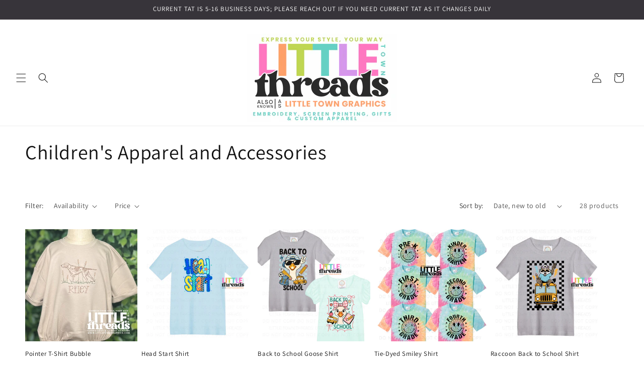

--- FILE ---
content_type: text/html; charset=utf-8
request_url: https://littletowngraphics.com/collections/kids
body_size: 44646
content:
<!doctype html>
<html class="js" lang="en">
  <head>
    <meta charset="utf-8">
    <meta http-equiv="X-UA-Compatible" content="IE=edge">
    <meta name="viewport" content="width=device-width,initial-scale=1">
    <meta name="theme-color" content="">
    <link rel="canonical" href="https://littletowngraphics.com/collections/kids"><link rel="icon" type="image/png" href="//littletowngraphics.com/cdn/shop/files/LTG_Logo_New_2024_5.png?crop=center&height=32&v=1715096558&width=32"><link rel="preconnect" href="https://fonts.shopifycdn.com" crossorigin><title>
      Children&#39;s Apparel and Accessories
 &ndash; Little Town Threads and Graphics</title>

    

    

<meta property="og:site_name" content="Little Town Threads and Graphics">
<meta property="og:url" content="https://littletowngraphics.com/collections/kids">
<meta property="og:title" content="Children&#39;s Apparel and Accessories">
<meta property="og:type" content="website">
<meta property="og:description" content="We offer Embroidery, Screen Printing, Custom Apparel, Promotional Products and so much more! Don&#39;t see what you are looking for? Just let us know!"><meta property="og:image" content="http://littletowngraphics.com/cdn/shop/collections/IMG-3519.png?v=1758924428">
  <meta property="og:image:secure_url" content="https://littletowngraphics.com/cdn/shop/collections/IMG-3519.png?v=1758924428">
  <meta property="og:image:width" content="1024">
  <meta property="og:image:height" content="1024"><meta name="twitter:card" content="summary_large_image">
<meta name="twitter:title" content="Children&#39;s Apparel and Accessories">
<meta name="twitter:description" content="We offer Embroidery, Screen Printing, Custom Apparel, Promotional Products and so much more! Don&#39;t see what you are looking for? Just let us know!">


    <script src="//littletowngraphics.com/cdn/shop/t/15/assets/constants.js?v=132983761750457495441768054146" defer="defer"></script>
    <script src="//littletowngraphics.com/cdn/shop/t/15/assets/pubsub.js?v=25310214064522200911768054147" defer="defer"></script>
    <script src="//littletowngraphics.com/cdn/shop/t/15/assets/global.js?v=7301445359237545521768054146" defer="defer"></script>
    <script src="//littletowngraphics.com/cdn/shop/t/15/assets/details-disclosure.js?v=13653116266235556501768054146" defer="defer"></script>
    <script src="//littletowngraphics.com/cdn/shop/t/15/assets/details-modal.js?v=25581673532751508451768054146" defer="defer"></script>
    <script src="//littletowngraphics.com/cdn/shop/t/15/assets/search-form.js?v=133129549252120666541768054147" defer="defer"></script><script src="//littletowngraphics.com/cdn/shop/t/15/assets/animations.js?v=88693664871331136111768054146" defer="defer"></script><script>window.performance && window.performance.mark && window.performance.mark('shopify.content_for_header.start');</script><meta id="shopify-digital-wallet" name="shopify-digital-wallet" content="/5558992932/digital_wallets/dialog">
<meta name="shopify-checkout-api-token" content="c9855cc26814b43b56335c224597b5a0">
<link rel="alternate" type="application/atom+xml" title="Feed" href="/collections/kids.atom" />
<link rel="next" href="/collections/kids?page=2">
<link rel="alternate" type="application/json+oembed" href="https://littletowngraphics.com/collections/kids.oembed">
<script async="async" src="/checkouts/internal/preloads.js?locale=en-US"></script>
<link rel="preconnect" href="https://shop.app" crossorigin="anonymous">
<script async="async" src="https://shop.app/checkouts/internal/preloads.js?locale=en-US&shop_id=5558992932" crossorigin="anonymous"></script>
<script id="apple-pay-shop-capabilities" type="application/json">{"shopId":5558992932,"countryCode":"US","currencyCode":"USD","merchantCapabilities":["supports3DS"],"merchantId":"gid:\/\/shopify\/Shop\/5558992932","merchantName":"Little Town Threads and Graphics","requiredBillingContactFields":["postalAddress","email","phone"],"requiredShippingContactFields":["postalAddress","email","phone"],"shippingType":"shipping","supportedNetworks":["visa","masterCard"],"total":{"type":"pending","label":"Little Town Threads and Graphics","amount":"1.00"},"shopifyPaymentsEnabled":true,"supportsSubscriptions":true}</script>
<script id="shopify-features" type="application/json">{"accessToken":"c9855cc26814b43b56335c224597b5a0","betas":["rich-media-storefront-analytics"],"domain":"littletowngraphics.com","predictiveSearch":true,"shopId":5558992932,"locale":"en"}</script>
<script>var Shopify = Shopify || {};
Shopify.shop = "little-town-graphics.myshopify.com";
Shopify.locale = "en";
Shopify.currency = {"active":"USD","rate":"1.0"};
Shopify.country = "US";
Shopify.theme = {"name":" Bloom Wild Revamp","id":168687435812,"schema_name":"Dawn","schema_version":"15.4.1","theme_store_id":887,"role":"main"};
Shopify.theme.handle = "null";
Shopify.theme.style = {"id":null,"handle":null};
Shopify.cdnHost = "littletowngraphics.com/cdn";
Shopify.routes = Shopify.routes || {};
Shopify.routes.root = "/";</script>
<script type="module">!function(o){(o.Shopify=o.Shopify||{}).modules=!0}(window);</script>
<script>!function(o){function n(){var o=[];function n(){o.push(Array.prototype.slice.apply(arguments))}return n.q=o,n}var t=o.Shopify=o.Shopify||{};t.loadFeatures=n(),t.autoloadFeatures=n()}(window);</script>
<script>
  window.ShopifyPay = window.ShopifyPay || {};
  window.ShopifyPay.apiHost = "shop.app\/pay";
  window.ShopifyPay.redirectState = null;
</script>
<script id="shop-js-analytics" type="application/json">{"pageType":"collection"}</script>
<script defer="defer" async type="module" src="//littletowngraphics.com/cdn/shopifycloud/shop-js/modules/v2/client.init-shop-cart-sync_CG-L-Qzi.en.esm.js"></script>
<script defer="defer" async type="module" src="//littletowngraphics.com/cdn/shopifycloud/shop-js/modules/v2/chunk.common_B8yXDTDb.esm.js"></script>
<script type="module">
  await import("//littletowngraphics.com/cdn/shopifycloud/shop-js/modules/v2/client.init-shop-cart-sync_CG-L-Qzi.en.esm.js");
await import("//littletowngraphics.com/cdn/shopifycloud/shop-js/modules/v2/chunk.common_B8yXDTDb.esm.js");

  window.Shopify.SignInWithShop?.initShopCartSync?.({"fedCMEnabled":true,"windoidEnabled":true});

</script>
<script>
  window.Shopify = window.Shopify || {};
  if (!window.Shopify.featureAssets) window.Shopify.featureAssets = {};
  window.Shopify.featureAssets['shop-js'] = {"shop-cart-sync":["modules/v2/client.shop-cart-sync_C7TtgCZT.en.esm.js","modules/v2/chunk.common_B8yXDTDb.esm.js"],"shop-button":["modules/v2/client.shop-button_aOcg-RjH.en.esm.js","modules/v2/chunk.common_B8yXDTDb.esm.js"],"init-shop-email-lookup-coordinator":["modules/v2/client.init-shop-email-lookup-coordinator_D-37GF_a.en.esm.js","modules/v2/chunk.common_B8yXDTDb.esm.js"],"init-fed-cm":["modules/v2/client.init-fed-cm_DGh7x7ZX.en.esm.js","modules/v2/chunk.common_B8yXDTDb.esm.js"],"init-windoid":["modules/v2/client.init-windoid_C5PxDKWE.en.esm.js","modules/v2/chunk.common_B8yXDTDb.esm.js"],"shop-toast-manager":["modules/v2/client.shop-toast-manager_BmSBWum3.en.esm.js","modules/v2/chunk.common_B8yXDTDb.esm.js"],"shop-cash-offers":["modules/v2/client.shop-cash-offers_DkchToOx.en.esm.js","modules/v2/chunk.common_B8yXDTDb.esm.js","modules/v2/chunk.modal_dvVUSHam.esm.js"],"init-shop-cart-sync":["modules/v2/client.init-shop-cart-sync_CG-L-Qzi.en.esm.js","modules/v2/chunk.common_B8yXDTDb.esm.js"],"avatar":["modules/v2/client.avatar_BTnouDA3.en.esm.js"],"shop-login-button":["modules/v2/client.shop-login-button_DrVPCwAQ.en.esm.js","modules/v2/chunk.common_B8yXDTDb.esm.js","modules/v2/chunk.modal_dvVUSHam.esm.js"],"pay-button":["modules/v2/client.pay-button_Cw45D1uM.en.esm.js","modules/v2/chunk.common_B8yXDTDb.esm.js"],"init-customer-accounts":["modules/v2/client.init-customer-accounts_BNYsaOzg.en.esm.js","modules/v2/client.shop-login-button_DrVPCwAQ.en.esm.js","modules/v2/chunk.common_B8yXDTDb.esm.js","modules/v2/chunk.modal_dvVUSHam.esm.js"],"checkout-modal":["modules/v2/client.checkout-modal_NoX7b1qq.en.esm.js","modules/v2/chunk.common_B8yXDTDb.esm.js","modules/v2/chunk.modal_dvVUSHam.esm.js"],"init-customer-accounts-sign-up":["modules/v2/client.init-customer-accounts-sign-up_pIEGEpjr.en.esm.js","modules/v2/client.shop-login-button_DrVPCwAQ.en.esm.js","modules/v2/chunk.common_B8yXDTDb.esm.js","modules/v2/chunk.modal_dvVUSHam.esm.js"],"init-shop-for-new-customer-accounts":["modules/v2/client.init-shop-for-new-customer-accounts_BIu2e6le.en.esm.js","modules/v2/client.shop-login-button_DrVPCwAQ.en.esm.js","modules/v2/chunk.common_B8yXDTDb.esm.js","modules/v2/chunk.modal_dvVUSHam.esm.js"],"shop-follow-button":["modules/v2/client.shop-follow-button_B6YY9G4U.en.esm.js","modules/v2/chunk.common_B8yXDTDb.esm.js","modules/v2/chunk.modal_dvVUSHam.esm.js"],"lead-capture":["modules/v2/client.lead-capture_o2hOda6W.en.esm.js","modules/v2/chunk.common_B8yXDTDb.esm.js","modules/v2/chunk.modal_dvVUSHam.esm.js"],"shop-login":["modules/v2/client.shop-login_DA8-MZ-E.en.esm.js","modules/v2/chunk.common_B8yXDTDb.esm.js","modules/v2/chunk.modal_dvVUSHam.esm.js"],"payment-terms":["modules/v2/client.payment-terms_BFsudFhJ.en.esm.js","modules/v2/chunk.common_B8yXDTDb.esm.js","modules/v2/chunk.modal_dvVUSHam.esm.js"]};
</script>
<script>(function() {
  var isLoaded = false;
  function asyncLoad() {
    if (isLoaded) return;
    isLoaded = true;
    var urls = ["\/\/d1liekpayvooaz.cloudfront.net\/apps\/customizery\/customizery.js?shop=little-town-graphics.myshopify.com","https:\/\/shopifycdn.aaawebstore.com\/membership\/appfiles\/aaa_membership_script_min_v3.js?shop=little-town-graphics.myshopify.com","https:\/\/chimpstatic.com\/mcjs-connected\/js\/users\/bd0e0c731b320510b093eac37\/d7196bdd45d18eceb125a3b4e.js?shop=little-town-graphics.myshopify.com","\/\/cdn.shopify.com\/proxy\/f4e164163a368ab1251c37a0b51f6111435a0d0614db983786e497c46d54b4e1\/api.goaffpro.com\/loader.js?shop=little-town-graphics.myshopify.com\u0026sp-cache-control=cHVibGljLCBtYXgtYWdlPTkwMA"];
    for (var i = 0; i < urls.length; i++) {
      var s = document.createElement('script');
      s.type = 'text/javascript';
      s.async = true;
      s.src = urls[i];
      var x = document.getElementsByTagName('script')[0];
      x.parentNode.insertBefore(s, x);
    }
  };
  if(window.attachEvent) {
    window.attachEvent('onload', asyncLoad);
  } else {
    window.addEventListener('load', asyncLoad, false);
  }
})();</script>
<script id="__st">var __st={"a":5558992932,"offset":-18000,"reqid":"edf224da-f007-4d8d-9b4b-0710d90e6cd6-1768249681","pageurl":"littletowngraphics.com\/collections\/kids","u":"0d2961cca978","p":"collection","rtyp":"collection","rid":162891497508};</script>
<script>window.ShopifyPaypalV4VisibilityTracking = true;</script>
<script id="captcha-bootstrap">!function(){'use strict';const t='contact',e='account',n='new_comment',o=[[t,t],['blogs',n],['comments',n],[t,'customer']],c=[[e,'customer_login'],[e,'guest_login'],[e,'recover_customer_password'],[e,'create_customer']],r=t=>t.map((([t,e])=>`form[action*='/${t}']:not([data-nocaptcha='true']) input[name='form_type'][value='${e}']`)).join(','),a=t=>()=>t?[...document.querySelectorAll(t)].map((t=>t.form)):[];function s(){const t=[...o],e=r(t);return a(e)}const i='password',u='form_key',d=['recaptcha-v3-token','g-recaptcha-response','h-captcha-response',i],f=()=>{try{return window.sessionStorage}catch{return}},m='__shopify_v',_=t=>t.elements[u];function p(t,e,n=!1){try{const o=window.sessionStorage,c=JSON.parse(o.getItem(e)),{data:r}=function(t){const{data:e,action:n}=t;return t[m]||n?{data:e,action:n}:{data:t,action:n}}(c);for(const[e,n]of Object.entries(r))t.elements[e]&&(t.elements[e].value=n);n&&o.removeItem(e)}catch(o){console.error('form repopulation failed',{error:o})}}const l='form_type',E='cptcha';function T(t){t.dataset[E]=!0}const w=window,h=w.document,L='Shopify',v='ce_forms',y='captcha';let A=!1;((t,e)=>{const n=(g='f06e6c50-85a8-45c8-87d0-21a2b65856fe',I='https://cdn.shopify.com/shopifycloud/storefront-forms-hcaptcha/ce_storefront_forms_captcha_hcaptcha.v1.5.2.iife.js',D={infoText:'Protected by hCaptcha',privacyText:'Privacy',termsText:'Terms'},(t,e,n)=>{const o=w[L][v],c=o.bindForm;if(c)return c(t,g,e,D).then(n);var r;o.q.push([[t,g,e,D],n]),r=I,A||(h.body.append(Object.assign(h.createElement('script'),{id:'captcha-provider',async:!0,src:r})),A=!0)});var g,I,D;w[L]=w[L]||{},w[L][v]=w[L][v]||{},w[L][v].q=[],w[L][y]=w[L][y]||{},w[L][y].protect=function(t,e){n(t,void 0,e),T(t)},Object.freeze(w[L][y]),function(t,e,n,w,h,L){const[v,y,A,g]=function(t,e,n){const i=e?o:[],u=t?c:[],d=[...i,...u],f=r(d),m=r(i),_=r(d.filter((([t,e])=>n.includes(e))));return[a(f),a(m),a(_),s()]}(w,h,L),I=t=>{const e=t.target;return e instanceof HTMLFormElement?e:e&&e.form},D=t=>v().includes(t);t.addEventListener('submit',(t=>{const e=I(t);if(!e)return;const n=D(e)&&!e.dataset.hcaptchaBound&&!e.dataset.recaptchaBound,o=_(e),c=g().includes(e)&&(!o||!o.value);(n||c)&&t.preventDefault(),c&&!n&&(function(t){try{if(!f())return;!function(t){const e=f();if(!e)return;const n=_(t);if(!n)return;const o=n.value;o&&e.removeItem(o)}(t);const e=Array.from(Array(32),(()=>Math.random().toString(36)[2])).join('');!function(t,e){_(t)||t.append(Object.assign(document.createElement('input'),{type:'hidden',name:u})),t.elements[u].value=e}(t,e),function(t,e){const n=f();if(!n)return;const o=[...t.querySelectorAll(`input[type='${i}']`)].map((({name:t})=>t)),c=[...d,...o],r={};for(const[a,s]of new FormData(t).entries())c.includes(a)||(r[a]=s);n.setItem(e,JSON.stringify({[m]:1,action:t.action,data:r}))}(t,e)}catch(e){console.error('failed to persist form',e)}}(e),e.submit())}));const S=(t,e)=>{t&&!t.dataset[E]&&(n(t,e.some((e=>e===t))),T(t))};for(const o of['focusin','change'])t.addEventListener(o,(t=>{const e=I(t);D(e)&&S(e,y())}));const B=e.get('form_key'),M=e.get(l),P=B&&M;t.addEventListener('DOMContentLoaded',(()=>{const t=y();if(P)for(const e of t)e.elements[l].value===M&&p(e,B);[...new Set([...A(),...v().filter((t=>'true'===t.dataset.shopifyCaptcha))])].forEach((e=>S(e,t)))}))}(h,new URLSearchParams(w.location.search),n,t,e,['guest_login'])})(!0,!0)}();</script>
<script integrity="sha256-4kQ18oKyAcykRKYeNunJcIwy7WH5gtpwJnB7kiuLZ1E=" data-source-attribution="shopify.loadfeatures" defer="defer" src="//littletowngraphics.com/cdn/shopifycloud/storefront/assets/storefront/load_feature-a0a9edcb.js" crossorigin="anonymous"></script>
<script crossorigin="anonymous" defer="defer" src="//littletowngraphics.com/cdn/shopifycloud/storefront/assets/shopify_pay/storefront-65b4c6d7.js?v=20250812"></script>
<script data-source-attribution="shopify.dynamic_checkout.dynamic.init">var Shopify=Shopify||{};Shopify.PaymentButton=Shopify.PaymentButton||{isStorefrontPortableWallets:!0,init:function(){window.Shopify.PaymentButton.init=function(){};var t=document.createElement("script");t.src="https://littletowngraphics.com/cdn/shopifycloud/portable-wallets/latest/portable-wallets.en.js",t.type="module",document.head.appendChild(t)}};
</script>
<script data-source-attribution="shopify.dynamic_checkout.buyer_consent">
  function portableWalletsHideBuyerConsent(e){var t=document.getElementById("shopify-buyer-consent"),n=document.getElementById("shopify-subscription-policy-button");t&&n&&(t.classList.add("hidden"),t.setAttribute("aria-hidden","true"),n.removeEventListener("click",e))}function portableWalletsShowBuyerConsent(e){var t=document.getElementById("shopify-buyer-consent"),n=document.getElementById("shopify-subscription-policy-button");t&&n&&(t.classList.remove("hidden"),t.removeAttribute("aria-hidden"),n.addEventListener("click",e))}window.Shopify?.PaymentButton&&(window.Shopify.PaymentButton.hideBuyerConsent=portableWalletsHideBuyerConsent,window.Shopify.PaymentButton.showBuyerConsent=portableWalletsShowBuyerConsent);
</script>
<script data-source-attribution="shopify.dynamic_checkout.cart.bootstrap">document.addEventListener("DOMContentLoaded",(function(){function t(){return document.querySelector("shopify-accelerated-checkout-cart, shopify-accelerated-checkout")}if(t())Shopify.PaymentButton.init();else{new MutationObserver((function(e,n){t()&&(Shopify.PaymentButton.init(),n.disconnect())})).observe(document.body,{childList:!0,subtree:!0})}}));
</script>
<link id="shopify-accelerated-checkout-styles" rel="stylesheet" media="screen" href="https://littletowngraphics.com/cdn/shopifycloud/portable-wallets/latest/accelerated-checkout-backwards-compat.css" crossorigin="anonymous">
<style id="shopify-accelerated-checkout-cart">
        #shopify-buyer-consent {
  margin-top: 1em;
  display: inline-block;
  width: 100%;
}

#shopify-buyer-consent.hidden {
  display: none;
}

#shopify-subscription-policy-button {
  background: none;
  border: none;
  padding: 0;
  text-decoration: underline;
  font-size: inherit;
  cursor: pointer;
}

#shopify-subscription-policy-button::before {
  box-shadow: none;
}

      </style>
<script id="sections-script" data-sections="header" defer="defer" src="//littletowngraphics.com/cdn/shop/t/15/compiled_assets/scripts.js?1416"></script>
<script>window.performance && window.performance.mark && window.performance.mark('shopify.content_for_header.end');</script>


    <style data-shopify>
      @font-face {
  font-family: Assistant;
  font-weight: 400;
  font-style: normal;
  font-display: swap;
  src: url("//littletowngraphics.com/cdn/fonts/assistant/assistant_n4.9120912a469cad1cc292572851508ca49d12e768.woff2") format("woff2"),
       url("//littletowngraphics.com/cdn/fonts/assistant/assistant_n4.6e9875ce64e0fefcd3f4446b7ec9036b3ddd2985.woff") format("woff");
}

      @font-face {
  font-family: Assistant;
  font-weight: 700;
  font-style: normal;
  font-display: swap;
  src: url("//littletowngraphics.com/cdn/fonts/assistant/assistant_n7.bf44452348ec8b8efa3aa3068825305886b1c83c.woff2") format("woff2"),
       url("//littletowngraphics.com/cdn/fonts/assistant/assistant_n7.0c887fee83f6b3bda822f1150b912c72da0f7b64.woff") format("woff");
}

      
      
      @font-face {
  font-family: Assistant;
  font-weight: 400;
  font-style: normal;
  font-display: swap;
  src: url("//littletowngraphics.com/cdn/fonts/assistant/assistant_n4.9120912a469cad1cc292572851508ca49d12e768.woff2") format("woff2"),
       url("//littletowngraphics.com/cdn/fonts/assistant/assistant_n4.6e9875ce64e0fefcd3f4446b7ec9036b3ddd2985.woff") format("woff");
}


      
        :root,
        .color-background-1 {
          --color-background: 255,255,255;
        
          --gradient-background: #ffffff;
        

        

        --color-foreground: 18,18,18;
        --color-background-contrast: 191,191,191;
        --color-shadow: 146,143,143;
        --color-button: 18,18,18;
        --color-button-text: 255,255,255;
        --color-secondary-button: 255,255,255;
        --color-secondary-button-text: 18,18,18;
        --color-link: 18,18,18;
        --color-badge-foreground: 18,18,18;
        --color-badge-background: 255,255,255;
        --color-badge-border: 18,18,18;
        --payment-terms-background-color: rgb(255 255 255);
      }
      
        
        .color-background-2 {
          --color-background: 243,243,243;
        
          --gradient-background: #f3f3f3;
        

        

        --color-foreground: 18,18,18;
        --color-background-contrast: 179,179,179;
        --color-shadow: 18,18,18;
        --color-button: 18,18,18;
        --color-button-text: 243,243,243;
        --color-secondary-button: 243,243,243;
        --color-secondary-button-text: 18,18,18;
        --color-link: 18,18,18;
        --color-badge-foreground: 18,18,18;
        --color-badge-background: 243,243,243;
        --color-badge-border: 18,18,18;
        --payment-terms-background-color: rgb(243 243 243);
      }
      
        
        .color-inverse {
          --color-background: 55,52,58;
        
          --gradient-background: #37343a;
        

        

        --color-foreground: 255,255,255;
        --color-background-contrast: 68,64,71;
        --color-shadow: 18,18,18;
        --color-button: 255,255,255;
        --color-button-text: 0,0,0;
        --color-secondary-button: 55,52,58;
        --color-secondary-button-text: 255,255,255;
        --color-link: 255,255,255;
        --color-badge-foreground: 255,255,255;
        --color-badge-background: 55,52,58;
        --color-badge-border: 255,255,255;
        --payment-terms-background-color: rgb(55 52 58);
      }
      
        
        .color-accent-1 {
          --color-background: 18,18,18;
        
          --gradient-background: #121212;
        

        

        --color-foreground: 255,255,255;
        --color-background-contrast: 146,146,146;
        --color-shadow: 18,18,18;
        --color-button: 255,255,255;
        --color-button-text: 18,18,18;
        --color-secondary-button: 18,18,18;
        --color-secondary-button-text: 255,255,255;
        --color-link: 255,255,255;
        --color-badge-foreground: 255,255,255;
        --color-badge-background: 18,18,18;
        --color-badge-border: 255,255,255;
        --payment-terms-background-color: rgb(18 18 18);
      }
      
        
        .color-accent-2 {
          --color-background: 51,79,180;
        
          --gradient-background: #334fb4;
        

        

        --color-foreground: 255,255,255;
        --color-background-contrast: 23,35,81;
        --color-shadow: 18,18,18;
        --color-button: 255,255,255;
        --color-button-text: 51,79,180;
        --color-secondary-button: 51,79,180;
        --color-secondary-button-text: 255,255,255;
        --color-link: 255,255,255;
        --color-badge-foreground: 255,255,255;
        --color-badge-background: 51,79,180;
        --color-badge-border: 255,255,255;
        --payment-terms-background-color: rgb(51 79 180);
      }
      

      body, .color-background-1, .color-background-2, .color-inverse, .color-accent-1, .color-accent-2 {
        color: rgba(var(--color-foreground), 0.75);
        background-color: rgb(var(--color-background));
      }

      :root {
        --font-body-family: Assistant, sans-serif;
        --font-body-style: normal;
        --font-body-weight: 400;
        --font-body-weight-bold: 700;

        --font-heading-family: Assistant, sans-serif;
        --font-heading-style: normal;
        --font-heading-weight: 400;

        --font-body-scale: 1.0;
        --font-heading-scale: 1.0;

        --media-padding: px;
        --media-border-opacity: 0.05;
        --media-border-width: 1px;
        --media-radius: 0px;
        --media-shadow-opacity: 0.0;
        --media-shadow-horizontal-offset: 0px;
        --media-shadow-vertical-offset: 4px;
        --media-shadow-blur-radius: 5px;
        --media-shadow-visible: 0;

        --page-width: 160rem;
        --page-width-margin: 0rem;

        --product-card-image-padding: 0.0rem;
        --product-card-corner-radius: 0.0rem;
        --product-card-text-alignment: left;
        --product-card-border-width: 0.0rem;
        --product-card-border-opacity: 0.1;
        --product-card-shadow-opacity: 0.0;
        --product-card-shadow-visible: 0;
        --product-card-shadow-horizontal-offset: 0.0rem;
        --product-card-shadow-vertical-offset: 0.4rem;
        --product-card-shadow-blur-radius: 0.5rem;

        --collection-card-image-padding: 0.0rem;
        --collection-card-corner-radius: 0.0rem;
        --collection-card-text-alignment: left;
        --collection-card-border-width: 0.0rem;
        --collection-card-border-opacity: 0.1;
        --collection-card-shadow-opacity: 0.0;
        --collection-card-shadow-visible: 0;
        --collection-card-shadow-horizontal-offset: 0.0rem;
        --collection-card-shadow-vertical-offset: 0.4rem;
        --collection-card-shadow-blur-radius: 0.5rem;

        --blog-card-image-padding: 0.0rem;
        --blog-card-corner-radius: 0.0rem;
        --blog-card-text-alignment: left;
        --blog-card-border-width: 0.0rem;
        --blog-card-border-opacity: 0.1;
        --blog-card-shadow-opacity: 0.0;
        --blog-card-shadow-visible: 0;
        --blog-card-shadow-horizontal-offset: 0.0rem;
        --blog-card-shadow-vertical-offset: 0.4rem;
        --blog-card-shadow-blur-radius: 0.5rem;

        --badge-corner-radius: 4.0rem;

        --popup-border-width: 1px;
        --popup-border-opacity: 0.1;
        --popup-corner-radius: 0px;
        --popup-shadow-opacity: 0.05;
        --popup-shadow-horizontal-offset: 0px;
        --popup-shadow-vertical-offset: 4px;
        --popup-shadow-blur-radius: 5px;

        --drawer-border-width: 1px;
        --drawer-border-opacity: 0.1;
        --drawer-shadow-opacity: 0.0;
        --drawer-shadow-horizontal-offset: 0px;
        --drawer-shadow-vertical-offset: 4px;
        --drawer-shadow-blur-radius: 5px;

        --spacing-sections-desktop: 0px;
        --spacing-sections-mobile: 0px;

        --grid-desktop-vertical-spacing: 8px;
        --grid-desktop-horizontal-spacing: 8px;
        --grid-mobile-vertical-spacing: 4px;
        --grid-mobile-horizontal-spacing: 4px;

        --text-boxes-border-opacity: 0.1;
        --text-boxes-border-width: 0px;
        --text-boxes-radius: 0px;
        --text-boxes-shadow-opacity: 0.0;
        --text-boxes-shadow-visible: 0;
        --text-boxes-shadow-horizontal-offset: 0px;
        --text-boxes-shadow-vertical-offset: 4px;
        --text-boxes-shadow-blur-radius: 5px;

        --buttons-radius: 0px;
        --buttons-radius-outset: 0px;
        --buttons-border-width: 1px;
        --buttons-border-opacity: 1.0;
        --buttons-shadow-opacity: 0.0;
        --buttons-shadow-visible: 0;
        --buttons-shadow-horizontal-offset: 0px;
        --buttons-shadow-vertical-offset: 4px;
        --buttons-shadow-blur-radius: 5px;
        --buttons-border-offset: 0px;

        --inputs-radius: 0px;
        --inputs-border-width: 1px;
        --inputs-border-opacity: 0.55;
        --inputs-shadow-opacity: 0.0;
        --inputs-shadow-horizontal-offset: 0px;
        --inputs-margin-offset: 0px;
        --inputs-shadow-vertical-offset: 4px;
        --inputs-shadow-blur-radius: 5px;
        --inputs-radius-outset: 0px;

        --variant-pills-radius: 40px;
        --variant-pills-border-width: 1px;
        --variant-pills-border-opacity: 0.55;
        --variant-pills-shadow-opacity: 0.0;
        --variant-pills-shadow-horizontal-offset: 0px;
        --variant-pills-shadow-vertical-offset: 4px;
        --variant-pills-shadow-blur-radius: 5px;
      }

      *,
      *::before,
      *::after {
        box-sizing: inherit;
      }

      html {
        box-sizing: border-box;
        font-size: calc(var(--font-body-scale) * 62.5%);
        height: 100%;
      }

      body {
        display: grid;
        grid-template-rows: auto auto 1fr auto;
        grid-template-columns: 100%;
        min-height: 100%;
        margin: 0;
        font-size: 1.5rem;
        letter-spacing: 0.06rem;
        line-height: calc(1 + 0.8 / var(--font-body-scale));
        font-family: var(--font-body-family);
        font-style: var(--font-body-style);
        font-weight: var(--font-body-weight);
      }

      @media screen and (min-width: 750px) {
        body {
          font-size: 1.6rem;
        }
      }
    </style>

    <link href="//littletowngraphics.com/cdn/shop/t/15/assets/base.css?v=159841507637079171801768054146" rel="stylesheet" type="text/css" media="all" />
    <link rel="stylesheet" href="//littletowngraphics.com/cdn/shop/t/15/assets/component-cart-items.css?v=13033300910818915211768054146" media="print" onload="this.media='all'">
      <link rel="preload" as="font" href="//littletowngraphics.com/cdn/fonts/assistant/assistant_n4.9120912a469cad1cc292572851508ca49d12e768.woff2" type="font/woff2" crossorigin>
      

      <link rel="preload" as="font" href="//littletowngraphics.com/cdn/fonts/assistant/assistant_n4.9120912a469cad1cc292572851508ca49d12e768.woff2" type="font/woff2" crossorigin>
      
<link
        rel="stylesheet"
        href="//littletowngraphics.com/cdn/shop/t/15/assets/component-predictive-search.css?v=118923337488134913561768054146"
        media="print"
        onload="this.media='all'"
      ><script>
      if (Shopify.designMode) {
        document.documentElement.classList.add('shopify-design-mode');
      }
    </script>
  <!-- BEGIN app block: shopify://apps/judge-me-reviews/blocks/judgeme_core/61ccd3b1-a9f2-4160-9fe9-4fec8413e5d8 --><!-- Start of Judge.me Core -->






<link rel="dns-prefetch" href="https://cdnwidget.judge.me">
<link rel="dns-prefetch" href="https://cdn.judge.me">
<link rel="dns-prefetch" href="https://cdn1.judge.me">
<link rel="dns-prefetch" href="https://api.judge.me">

<script data-cfasync='false' class='jdgm-settings-script'>window.jdgmSettings={"pagination":5,"disable_web_reviews":false,"badge_no_review_text":"No reviews","badge_n_reviews_text":"{{ n }} review/reviews","hide_badge_preview_if_no_reviews":true,"badge_hide_text":false,"enforce_center_preview_badge":false,"widget_title":"Customer Reviews","widget_open_form_text":"Write a review","widget_close_form_text":"Cancel review","widget_refresh_page_text":"Refresh page","widget_summary_text":"Based on {{ number_of_reviews }} review/reviews","widget_no_review_text":"Be the first to write a review","widget_name_field_text":"Display name","widget_verified_name_field_text":"Verified Name (public)","widget_name_placeholder_text":"Display name","widget_required_field_error_text":"This field is required.","widget_email_field_text":"Email address","widget_verified_email_field_text":"Verified Email (private, can not be edited)","widget_email_placeholder_text":"Your email address","widget_email_field_error_text":"Please enter a valid email address.","widget_rating_field_text":"Rating","widget_review_title_field_text":"Review Title","widget_review_title_placeholder_text":"Give your review a title","widget_review_body_field_text":"Review content","widget_review_body_placeholder_text":"Start writing here...","widget_pictures_field_text":"Picture/Video (optional)","widget_submit_review_text":"Submit Review","widget_submit_verified_review_text":"Submit Verified Review","widget_submit_success_msg_with_auto_publish":"Thank you! Please refresh the page in a few moments to see your review. You can remove or edit your review by logging into \u003ca href='https://judge.me/login' target='_blank' rel='nofollow noopener'\u003eJudge.me\u003c/a\u003e","widget_submit_success_msg_no_auto_publish":"Thank you! Your review will be published as soon as it is approved by the shop admin. You can remove or edit your review by logging into \u003ca href='https://judge.me/login' target='_blank' rel='nofollow noopener'\u003eJudge.me\u003c/a\u003e","widget_show_default_reviews_out_of_total_text":"Showing {{ n_reviews_shown }} out of {{ n_reviews }} reviews.","widget_show_all_link_text":"Show all","widget_show_less_link_text":"Show less","widget_author_said_text":"{{ reviewer_name }} said:","widget_days_text":"{{ n }} days ago","widget_weeks_text":"{{ n }} week/weeks ago","widget_months_text":"{{ n }} month/months ago","widget_years_text":"{{ n }} year/years ago","widget_yesterday_text":"Yesterday","widget_today_text":"Today","widget_replied_text":"\u003e\u003e {{ shop_name }} replied:","widget_read_more_text":"Read more","widget_reviewer_name_as_initial":"last_initial","widget_rating_filter_color":"#fbcd0a","widget_rating_filter_see_all_text":"See all reviews","widget_sorting_most_recent_text":"Most Recent","widget_sorting_highest_rating_text":"Highest Rating","widget_sorting_lowest_rating_text":"Lowest Rating","widget_sorting_with_pictures_text":"Only Pictures","widget_sorting_most_helpful_text":"Most Helpful","widget_open_question_form_text":"Ask a question","widget_reviews_subtab_text":"Reviews","widget_questions_subtab_text":"Questions","widget_question_label_text":"Question","widget_answer_label_text":"Answer","widget_question_placeholder_text":"Write your question here","widget_submit_question_text":"Submit Question","widget_question_submit_success_text":"Thank you for your question! We will notify you once it gets answered.","verified_badge_text":"Verified","verified_badge_bg_color":"","verified_badge_text_color":"","verified_badge_placement":"left-of-reviewer-name","widget_review_max_height":"","widget_hide_border":false,"widget_social_share":false,"widget_thumb":false,"widget_review_location_show":false,"widget_location_format":"","all_reviews_include_out_of_store_products":true,"all_reviews_out_of_store_text":"(out of store)","all_reviews_pagination":100,"all_reviews_product_name_prefix_text":"about","enable_review_pictures":true,"enable_question_anwser":false,"widget_theme":"default","review_date_format":"mm/dd/yyyy","default_sort_method":"most-recent","widget_product_reviews_subtab_text":"Product Reviews","widget_shop_reviews_subtab_text":"Shop Reviews","widget_other_products_reviews_text":"Reviews for other products","widget_store_reviews_subtab_text":"Store reviews","widget_no_store_reviews_text":"This store hasn't received any reviews yet","widget_web_restriction_product_reviews_text":"This product hasn't received any reviews yet","widget_no_items_text":"No items found","widget_show_more_text":"Show more","widget_write_a_store_review_text":"Write a Store Review","widget_other_languages_heading":"Reviews in Other Languages","widget_translate_review_text":"Translate review to {{ language }}","widget_translating_review_text":"Translating...","widget_show_original_translation_text":"Show original ({{ language }})","widget_translate_review_failed_text":"Review couldn't be translated.","widget_translate_review_retry_text":"Retry","widget_translate_review_try_again_later_text":"Try again later","show_product_url_for_grouped_product":false,"widget_sorting_pictures_first_text":"Pictures First","show_pictures_on_all_rev_page_mobile":false,"show_pictures_on_all_rev_page_desktop":false,"floating_tab_hide_mobile_install_preference":false,"floating_tab_button_name":"★ Reviews","floating_tab_title":"Let customers speak for us","floating_tab_button_color":"","floating_tab_button_background_color":"","floating_tab_url":"","floating_tab_url_enabled":false,"floating_tab_tab_style":"text","all_reviews_text_badge_text":"Customers rate us {{ shop.metafields.judgeme.all_reviews_rating | round: 1 }}/5 based on {{ shop.metafields.judgeme.all_reviews_count }} reviews.","all_reviews_text_badge_text_branded_style":"{{ shop.metafields.judgeme.all_reviews_rating | round: 1 }} out of 5 stars based on {{ shop.metafields.judgeme.all_reviews_count }} reviews","is_all_reviews_text_badge_a_link":false,"show_stars_for_all_reviews_text_badge":false,"all_reviews_text_badge_url":"","all_reviews_text_style":"branded","all_reviews_text_color_style":"judgeme_brand_color","all_reviews_text_color":"#108474","all_reviews_text_show_jm_brand":false,"featured_carousel_show_header":true,"featured_carousel_title":"Let customers speak for us","testimonials_carousel_title":"Customers are saying","videos_carousel_title":"Real customer stories","cards_carousel_title":"Customers are saying","featured_carousel_count_text":"from {{ n }} reviews","featured_carousel_add_link_to_all_reviews_page":false,"featured_carousel_url":"","featured_carousel_show_images":true,"featured_carousel_autoslide_interval":5,"featured_carousel_arrows_on_the_sides":false,"featured_carousel_height":250,"featured_carousel_width":80,"featured_carousel_image_size":0,"featured_carousel_image_height":250,"featured_carousel_arrow_color":"#eeeeee","verified_count_badge_style":"branded","verified_count_badge_orientation":"horizontal","verified_count_badge_color_style":"judgeme_brand_color","verified_count_badge_color":"#108474","is_verified_count_badge_a_link":false,"verified_count_badge_url":"","verified_count_badge_show_jm_brand":true,"widget_rating_preset_default":5,"widget_first_sub_tab":"product-reviews","widget_show_histogram":true,"widget_histogram_use_custom_color":false,"widget_pagination_use_custom_color":false,"widget_star_use_custom_color":false,"widget_verified_badge_use_custom_color":false,"widget_write_review_use_custom_color":false,"picture_reminder_submit_button":"Upload Pictures","enable_review_videos":true,"mute_video_by_default":true,"widget_sorting_videos_first_text":"Videos First","widget_review_pending_text":"Pending","featured_carousel_items_for_large_screen":3,"social_share_options_order":"Facebook,Twitter","remove_microdata_snippet":true,"disable_json_ld":false,"enable_json_ld_products":false,"preview_badge_show_question_text":false,"preview_badge_no_question_text":"No questions","preview_badge_n_question_text":"{{ number_of_questions }} question/questions","qa_badge_show_icon":false,"qa_badge_position":"same-row","remove_judgeme_branding":false,"widget_add_search_bar":false,"widget_search_bar_placeholder":"Search","widget_sorting_verified_only_text":"Verified only","featured_carousel_theme":"default","featured_carousel_show_rating":true,"featured_carousel_show_title":true,"featured_carousel_show_body":true,"featured_carousel_show_date":false,"featured_carousel_show_reviewer":true,"featured_carousel_show_product":false,"featured_carousel_header_background_color":"#108474","featured_carousel_header_text_color":"#ffffff","featured_carousel_name_product_separator":"reviewed","featured_carousel_full_star_background":"#108474","featured_carousel_empty_star_background":"#dadada","featured_carousel_vertical_theme_background":"#f9fafb","featured_carousel_verified_badge_enable":true,"featured_carousel_verified_badge_color":"#108474","featured_carousel_border_style":"round","featured_carousel_review_line_length_limit":3,"featured_carousel_more_reviews_button_text":"Read more reviews","featured_carousel_view_product_button_text":"View product","all_reviews_page_load_reviews_on":"scroll","all_reviews_page_load_more_text":"Load More Reviews","disable_fb_tab_reviews":false,"enable_ajax_cdn_cache":false,"widget_advanced_speed_features":5,"widget_public_name_text":"displayed publicly like","default_reviewer_name":"John Smith","default_reviewer_name_has_non_latin":true,"widget_reviewer_anonymous":"Anonymous","medals_widget_title":"Judge.me Review Medals","medals_widget_background_color":"#f9fafb","medals_widget_position":"footer_all_pages","medals_widget_border_color":"#f9fafb","medals_widget_verified_text_position":"left","medals_widget_use_monochromatic_version":false,"medals_widget_elements_color":"#108474","show_reviewer_avatar":true,"widget_invalid_yt_video_url_error_text":"Not a YouTube video URL","widget_max_length_field_error_text":"Please enter no more than {0} characters.","widget_show_country_flag":false,"widget_show_collected_via_shop_app":true,"widget_verified_by_shop_badge_style":"light","widget_verified_by_shop_text":"Verified by Shop","widget_show_photo_gallery":true,"widget_load_with_code_splitting":true,"widget_ugc_install_preference":false,"widget_ugc_title":"Made by us, Shared by you","widget_ugc_subtitle":"Tag us to see your picture featured in our page","widget_ugc_arrows_color":"#ffffff","widget_ugc_primary_button_text":"Buy Now","widget_ugc_primary_button_background_color":"#108474","widget_ugc_primary_button_text_color":"#ffffff","widget_ugc_primary_button_border_width":"0","widget_ugc_primary_button_border_style":"none","widget_ugc_primary_button_border_color":"#108474","widget_ugc_primary_button_border_radius":"25","widget_ugc_secondary_button_text":"Load More","widget_ugc_secondary_button_background_color":"#ffffff","widget_ugc_secondary_button_text_color":"#108474","widget_ugc_secondary_button_border_width":"2","widget_ugc_secondary_button_border_style":"solid","widget_ugc_secondary_button_border_color":"#108474","widget_ugc_secondary_button_border_radius":"25","widget_ugc_reviews_button_text":"View Reviews","widget_ugc_reviews_button_background_color":"#ffffff","widget_ugc_reviews_button_text_color":"#108474","widget_ugc_reviews_button_border_width":"2","widget_ugc_reviews_button_border_style":"solid","widget_ugc_reviews_button_border_color":"#108474","widget_ugc_reviews_button_border_radius":"25","widget_ugc_reviews_button_link_to":"judgeme-reviews-page","widget_ugc_show_post_date":true,"widget_ugc_max_width":"800","widget_rating_metafield_value_type":true,"widget_primary_color":"#FF8EB3","widget_enable_secondary_color":false,"widget_secondary_color":"#edf5f5","widget_summary_average_rating_text":"{{ average_rating }} out of 5","widget_media_grid_title":"Customer photos \u0026 videos","widget_media_grid_see_more_text":"See more","widget_round_style":false,"widget_show_product_medals":true,"widget_verified_by_judgeme_text":"Verified by Judge.me","widget_show_store_medals":true,"widget_verified_by_judgeme_text_in_store_medals":"Verified by Judge.me","widget_media_field_exceed_quantity_message":"Sorry, we can only accept {{ max_media }} for one review.","widget_media_field_exceed_limit_message":"{{ file_name }} is too large, please select a {{ media_type }} less than {{ size_limit }}MB.","widget_review_submitted_text":"Review Submitted!","widget_question_submitted_text":"Question Submitted!","widget_close_form_text_question":"Cancel","widget_write_your_answer_here_text":"Write your answer here","widget_enabled_branded_link":true,"widget_show_collected_by_judgeme":false,"widget_reviewer_name_color":"","widget_write_review_text_color":"","widget_write_review_bg_color":"","widget_collected_by_judgeme_text":"collected by Judge.me","widget_pagination_type":"standard","widget_load_more_text":"Load More","widget_load_more_color":"#108474","widget_full_review_text":"Full Review","widget_read_more_reviews_text":"Read More Reviews","widget_read_questions_text":"Read Questions","widget_questions_and_answers_text":"Questions \u0026 Answers","widget_verified_by_text":"Verified by","widget_verified_text":"Verified","widget_number_of_reviews_text":"{{ number_of_reviews }} reviews","widget_back_button_text":"Back","widget_next_button_text":"Next","widget_custom_forms_filter_button":"Filters","custom_forms_style":"horizontal","widget_show_review_information":false,"how_reviews_are_collected":"How reviews are collected?","widget_show_review_keywords":false,"widget_gdpr_statement":"How we use your data: We'll only contact you about the review you left, and only if necessary. By submitting your review, you agree to Judge.me's \u003ca href='https://judge.me/terms' target='_blank' rel='nofollow noopener'\u003eterms\u003c/a\u003e, \u003ca href='https://judge.me/privacy' target='_blank' rel='nofollow noopener'\u003eprivacy\u003c/a\u003e and \u003ca href='https://judge.me/content-policy' target='_blank' rel='nofollow noopener'\u003econtent\u003c/a\u003e policies.","widget_multilingual_sorting_enabled":false,"widget_translate_review_content_enabled":false,"widget_translate_review_content_method":"manual","popup_widget_review_selection":"automatically_with_pictures","popup_widget_round_border_style":true,"popup_widget_show_title":true,"popup_widget_show_body":true,"popup_widget_show_reviewer":false,"popup_widget_show_product":true,"popup_widget_show_pictures":true,"popup_widget_use_review_picture":true,"popup_widget_show_on_home_page":true,"popup_widget_show_on_product_page":true,"popup_widget_show_on_collection_page":true,"popup_widget_show_on_cart_page":true,"popup_widget_position":"bottom_left","popup_widget_first_review_delay":5,"popup_widget_duration":5,"popup_widget_interval":5,"popup_widget_review_count":5,"popup_widget_hide_on_mobile":true,"review_snippet_widget_round_border_style":true,"review_snippet_widget_card_color":"#FFFFFF","review_snippet_widget_slider_arrows_background_color":"#FFFFFF","review_snippet_widget_slider_arrows_color":"#000000","review_snippet_widget_star_color":"#108474","show_product_variant":false,"all_reviews_product_variant_label_text":"Variant: ","widget_show_verified_branding":true,"widget_ai_summary_title":"Customers say","widget_ai_summary_disclaimer":"AI-powered review summary based on recent customer reviews","widget_show_ai_summary":false,"widget_show_ai_summary_bg":false,"widget_show_review_title_input":false,"redirect_reviewers_invited_via_email":"external_form","request_store_review_after_product_review":true,"request_review_other_products_in_order":false,"review_form_color_scheme":"default","review_form_corner_style":"square","review_form_star_color":{},"review_form_text_color":"#333333","review_form_background_color":"#ffffff","review_form_field_background_color":"#fafafa","review_form_button_color":{},"review_form_button_text_color":"#ffffff","review_form_modal_overlay_color":"#000000","review_content_screen_title_text":"How would you rate this product?","review_content_introduction_text":"We would love it if you would share a bit about your experience.","store_review_form_title_text":"How would you rate this store?","store_review_form_introduction_text":"We would love it if you would share a bit about your experience.","show_review_guidance_text":true,"one_star_review_guidance_text":"Poor","five_star_review_guidance_text":"Great","customer_information_screen_title_text":"About you","customer_information_introduction_text":"Please tell us more about you.","custom_questions_screen_title_text":"Your experience in more detail","custom_questions_introduction_text":"Here are a few questions to help us understand more about your experience.","review_submitted_screen_title_text":"Thanks for your review!","review_submitted_screen_thank_you_text":"We are processing it and it will appear on the store soon.","review_submitted_screen_email_verification_text":"Please confirm your email by clicking the link we just sent you. This helps us keep reviews authentic.","review_submitted_request_store_review_text":"Would you like to share your experience of shopping with us?","review_submitted_review_other_products_text":"Would you like to review these products?","store_review_screen_title_text":"Would you like to share your experience of shopping with us?","store_review_introduction_text":"We value your feedback and use it to improve. Please share any thoughts or suggestions you have.","reviewer_media_screen_title_picture_text":"Share a picture","reviewer_media_introduction_picture_text":"Upload a photo to support your review.","reviewer_media_screen_title_video_text":"Share a video","reviewer_media_introduction_video_text":"Upload a video to support your review.","reviewer_media_screen_title_picture_or_video_text":"Share a picture or video","reviewer_media_introduction_picture_or_video_text":"Upload a photo or video to support your review.","reviewer_media_youtube_url_text":"Paste your Youtube URL here","advanced_settings_next_step_button_text":"Next","advanced_settings_close_review_button_text":"Close","modal_write_review_flow":true,"write_review_flow_required_text":"Required","write_review_flow_privacy_message_text":"We respect your privacy.","write_review_flow_anonymous_text":"Post review as anonymous","write_review_flow_visibility_text":"This won't be visible to other customers.","write_review_flow_multiple_selection_help_text":"Select as many as you like","write_review_flow_single_selection_help_text":"Select one option","write_review_flow_required_field_error_text":"This field is required","write_review_flow_invalid_email_error_text":"Please enter a valid email address","write_review_flow_max_length_error_text":"Max. {{ max_length }} characters.","write_review_flow_media_upload_text":"\u003cb\u003eClick to upload\u003c/b\u003e or drag and drop","write_review_flow_gdpr_statement":"We'll only contact you about your review if necessary. By submitting your review, you agree to our \u003ca href='https://judge.me/terms' target='_blank' rel='nofollow noopener'\u003eterms and conditions\u003c/a\u003e and \u003ca href='https://judge.me/privacy' target='_blank' rel='nofollow noopener'\u003eprivacy policy\u003c/a\u003e.","rating_only_reviews_enabled":true,"show_negative_reviews_help_screen":true,"new_review_flow_help_screen_rating_threshold":3,"negative_review_resolution_screen_title_text":"Tell us more","negative_review_resolution_text":"Your experience matters to us. If there were issues with your purchase, we're here to help. Feel free to reach out to us, we'd love the opportunity to make things right.","negative_review_resolution_button_text":"Contact us","negative_review_resolution_proceed_with_review_text":"Leave a review","negative_review_resolution_subject":"Issue with purchase from {{ shop_name }}.{{ order_name }}","preview_badge_collection_page_install_status":false,"widget_review_custom_css":"","preview_badge_custom_css":"","preview_badge_stars_count":"5-stars","featured_carousel_custom_css":"","floating_tab_custom_css":"","all_reviews_widget_custom_css":"","medals_widget_custom_css":"","verified_badge_custom_css":"","all_reviews_text_custom_css":"","transparency_badges_collected_via_store_invite":false,"transparency_badges_from_another_provider":false,"transparency_badges_collected_from_store_visitor":false,"transparency_badges_collected_by_verified_review_provider":false,"transparency_badges_earned_reward":false,"transparency_badges_collected_via_store_invite_text":"Review collected via store invitation","transparency_badges_from_another_provider_text":"Review collected from another provider","transparency_badges_collected_from_store_visitor_text":"Review collected from a store visitor","transparency_badges_written_in_google_text":"Review written in Google","transparency_badges_written_in_etsy_text":"Review written in Etsy","transparency_badges_written_in_shop_app_text":"Review written in Shop App","transparency_badges_earned_reward_text":"Review earned a reward for future purchase","product_review_widget_per_page":10,"widget_store_review_label_text":"Review about the store","checkout_comment_extension_title_on_product_page":"Customer Comments","checkout_comment_extension_num_latest_comment_show":5,"checkout_comment_extension_format":"name_and_timestamp","checkout_comment_customer_name":"last_initial","checkout_comment_comment_notification":true,"preview_badge_collection_page_install_preference":false,"preview_badge_home_page_install_preference":false,"preview_badge_product_page_install_preference":false,"review_widget_install_preference":"","review_carousel_install_preference":false,"floating_reviews_tab_install_preference":"none","verified_reviews_count_badge_install_preference":false,"all_reviews_text_install_preference":false,"review_widget_best_location":false,"judgeme_medals_install_preference":false,"review_widget_revamp_enabled":true,"review_widget_qna_enabled":false,"review_widget_revamp_dual_publish_end_date":"2026-01-25T16:33:07.000+00:00","review_widget_header_theme":"minimal","review_widget_widget_title_enabled":true,"review_widget_header_text_size":"medium","review_widget_header_text_weight":"regular","review_widget_average_rating_style":"compact","review_widget_bar_chart_enabled":true,"review_widget_bar_chart_type":"numbers","review_widget_bar_chart_style":"standard","review_widget_expanded_media_gallery_enabled":false,"review_widget_reviews_section_theme":"standard","review_widget_image_style":"thumbnails","review_widget_review_image_ratio":"square","review_widget_stars_size":"medium","review_widget_verified_badge":"standard_text","review_widget_review_title_text_size":"medium","review_widget_review_text_size":"medium","review_widget_review_text_length":"medium","review_widget_number_of_columns_desktop":3,"review_widget_carousel_transition_speed":5,"review_widget_custom_questions_answers_display":"always","review_widget_button_color":"#74D5C9","review_widget_button_text_color":"#FFFFFF","review_widget_text_color":"#000000","review_widget_lighter_text_color":"#7B7B7B","review_widget_corner_styling":"soft","review_widget_review_word_singular":"review","review_widget_review_word_plural":"reviews","review_widget_voting_label":"Helpful?","review_widget_shop_reply_label":"Reply from {{ shop_name }}:","review_widget_filters_title":"Filters","qna_widget_question_word_singular":"Question","qna_widget_question_word_plural":"Questions","qna_widget_answer_reply_label":"Answer from {{ answerer_name }}:","qna_content_screen_title_text":"Ask a question about this product","qna_widget_question_required_field_error_text":"Please enter your question.","qna_widget_flow_gdpr_statement":"We'll only contact you about your question if necessary. By submitting your question, you agree to our \u003ca href='https://judge.me/terms' target='_blank' rel='nofollow noopener'\u003eterms and conditions\u003c/a\u003e and \u003ca href='https://judge.me/privacy' target='_blank' rel='nofollow noopener'\u003eprivacy policy\u003c/a\u003e.","qna_widget_question_submitted_text":"Thanks for your question!","qna_widget_close_form_text_question":"Close","qna_widget_question_submit_success_text":"We’ll notify you by email when your question is answered.","all_reviews_widget_v2025_enabled":false,"all_reviews_widget_v2025_header_theme":"default","all_reviews_widget_v2025_widget_title_enabled":true,"all_reviews_widget_v2025_header_text_size":"medium","all_reviews_widget_v2025_header_text_weight":"regular","all_reviews_widget_v2025_average_rating_style":"compact","all_reviews_widget_v2025_bar_chart_enabled":true,"all_reviews_widget_v2025_bar_chart_type":"numbers","all_reviews_widget_v2025_bar_chart_style":"standard","all_reviews_widget_v2025_expanded_media_gallery_enabled":false,"all_reviews_widget_v2025_show_store_medals":true,"all_reviews_widget_v2025_show_photo_gallery":true,"all_reviews_widget_v2025_show_review_keywords":false,"all_reviews_widget_v2025_show_ai_summary":false,"all_reviews_widget_v2025_show_ai_summary_bg":false,"all_reviews_widget_v2025_add_search_bar":false,"all_reviews_widget_v2025_default_sort_method":"most-recent","all_reviews_widget_v2025_reviews_per_page":10,"all_reviews_widget_v2025_reviews_section_theme":"default","all_reviews_widget_v2025_image_style":"thumbnails","all_reviews_widget_v2025_review_image_ratio":"square","all_reviews_widget_v2025_stars_size":"medium","all_reviews_widget_v2025_verified_badge":"bold_badge","all_reviews_widget_v2025_review_title_text_size":"medium","all_reviews_widget_v2025_review_text_size":"medium","all_reviews_widget_v2025_review_text_length":"medium","all_reviews_widget_v2025_number_of_columns_desktop":3,"all_reviews_widget_v2025_carousel_transition_speed":5,"all_reviews_widget_v2025_custom_questions_answers_display":"always","all_reviews_widget_v2025_show_product_variant":false,"all_reviews_widget_v2025_show_reviewer_avatar":true,"all_reviews_widget_v2025_reviewer_name_as_initial":"","all_reviews_widget_v2025_review_location_show":false,"all_reviews_widget_v2025_location_format":"","all_reviews_widget_v2025_show_country_flag":false,"all_reviews_widget_v2025_verified_by_shop_badge_style":"light","all_reviews_widget_v2025_social_share":false,"all_reviews_widget_v2025_social_share_options_order":"Facebook,Twitter,LinkedIn,Pinterest","all_reviews_widget_v2025_pagination_type":"standard","all_reviews_widget_v2025_button_text_color":"#FFFFFF","all_reviews_widget_v2025_text_color":"#000000","all_reviews_widget_v2025_lighter_text_color":"#7B7B7B","all_reviews_widget_v2025_corner_styling":"soft","all_reviews_widget_v2025_title":"Customer reviews","all_reviews_widget_v2025_ai_summary_title":"Customers say about this store","all_reviews_widget_v2025_no_review_text":"Be the first to write a review","platform":"shopify","branding_url":"https://app.judge.me/reviews","branding_text":"Powered by Judge.me","locale":"en","reply_name":"Little Town Threads and Graphics","widget_version":"3.0","footer":true,"autopublish":true,"review_dates":false,"enable_custom_form":false,"shop_locale":"en","enable_multi_locales_translations":false,"show_review_title_input":false,"review_verification_email_status":"always","negative_review_notification_email":"support@littletowngraphics.com","can_be_branded":false,"reply_name_text":"Little Town Threads and Graphics"};</script> <style class='jdgm-settings-style'>.jdgm-xx{left:0}:root{--jdgm-primary-color: #FF8EB3;--jdgm-secondary-color: rgba(255,142,179,0.1);--jdgm-star-color: #FF8EB3;--jdgm-write-review-text-color: white;--jdgm-write-review-bg-color: #FF8EB3;--jdgm-paginate-color: #FF8EB3;--jdgm-border-radius: 0;--jdgm-reviewer-name-color: #FF8EB3}.jdgm-histogram__bar-content{background-color:#FF8EB3}.jdgm-rev[data-verified-buyer=true] .jdgm-rev__icon.jdgm-rev__icon:after,.jdgm-rev__buyer-badge.jdgm-rev__buyer-badge{color:white;background-color:#FF8EB3}.jdgm-review-widget--small .jdgm-gallery.jdgm-gallery .jdgm-gallery__thumbnail-link:nth-child(8) .jdgm-gallery__thumbnail-wrapper.jdgm-gallery__thumbnail-wrapper:before{content:"See more"}@media only screen and (min-width: 768px){.jdgm-gallery.jdgm-gallery .jdgm-gallery__thumbnail-link:nth-child(8) .jdgm-gallery__thumbnail-wrapper.jdgm-gallery__thumbnail-wrapper:before{content:"See more"}}.jdgm-prev-badge[data-average-rating='0.00']{display:none !important}.jdgm-rev .jdgm-rev__timestamp,.jdgm-quest .jdgm-rev__timestamp,.jdgm-carousel-item__timestamp{display:none !important}.jdgm-author-fullname{display:none !important}.jdgm-author-all-initials{display:none !important}.jdgm-rev-widg__title{visibility:hidden}.jdgm-rev-widg__summary-text{visibility:hidden}.jdgm-prev-badge__text{visibility:hidden}.jdgm-rev__prod-link-prefix:before{content:'about'}.jdgm-rev__variant-label:before{content:'Variant: '}.jdgm-rev__out-of-store-text:before{content:'(out of store)'}@media only screen and (min-width: 768px){.jdgm-rev__pics .jdgm-rev_all-rev-page-picture-separator,.jdgm-rev__pics .jdgm-rev__product-picture{display:none}}@media only screen and (max-width: 768px){.jdgm-rev__pics .jdgm-rev_all-rev-page-picture-separator,.jdgm-rev__pics .jdgm-rev__product-picture{display:none}}.jdgm-preview-badge[data-template="product"]{display:none !important}.jdgm-preview-badge[data-template="collection"]{display:none !important}.jdgm-preview-badge[data-template="index"]{display:none !important}.jdgm-review-widget[data-from-snippet="true"]{display:none !important}.jdgm-verified-count-badget[data-from-snippet="true"]{display:none !important}.jdgm-carousel-wrapper[data-from-snippet="true"]{display:none !important}.jdgm-all-reviews-text[data-from-snippet="true"]{display:none !important}.jdgm-medals-section[data-from-snippet="true"]{display:none !important}.jdgm-ugc-media-wrapper[data-from-snippet="true"]{display:none !important}.jdgm-rev__transparency-badge[data-badge-type="review_collected_via_store_invitation"]{display:none !important}.jdgm-rev__transparency-badge[data-badge-type="review_collected_from_another_provider"]{display:none !important}.jdgm-rev__transparency-badge[data-badge-type="review_collected_from_store_visitor"]{display:none !important}.jdgm-rev__transparency-badge[data-badge-type="review_written_in_etsy"]{display:none !important}.jdgm-rev__transparency-badge[data-badge-type="review_written_in_google_business"]{display:none !important}.jdgm-rev__transparency-badge[data-badge-type="review_written_in_shop_app"]{display:none !important}.jdgm-rev__transparency-badge[data-badge-type="review_earned_for_future_purchase"]{display:none !important}.jdgm-review-snippet-widget .jdgm-rev-snippet-widget__cards-container .jdgm-rev-snippet-card{border-radius:8px;background:#fff}.jdgm-review-snippet-widget .jdgm-rev-snippet-widget__cards-container .jdgm-rev-snippet-card__rev-rating .jdgm-star{color:#108474}.jdgm-review-snippet-widget .jdgm-rev-snippet-widget__prev-btn,.jdgm-review-snippet-widget .jdgm-rev-snippet-widget__next-btn{border-radius:50%;background:#fff}.jdgm-review-snippet-widget .jdgm-rev-snippet-widget__prev-btn>svg,.jdgm-review-snippet-widget .jdgm-rev-snippet-widget__next-btn>svg{fill:#000}.jdgm-full-rev-modal.rev-snippet-widget .jm-mfp-container .jm-mfp-content,.jdgm-full-rev-modal.rev-snippet-widget .jm-mfp-container .jdgm-full-rev__icon,.jdgm-full-rev-modal.rev-snippet-widget .jm-mfp-container .jdgm-full-rev__pic-img,.jdgm-full-rev-modal.rev-snippet-widget .jm-mfp-container .jdgm-full-rev__reply{border-radius:8px}.jdgm-full-rev-modal.rev-snippet-widget .jm-mfp-container .jdgm-full-rev[data-verified-buyer="true"] .jdgm-full-rev__icon::after{border-radius:8px}.jdgm-full-rev-modal.rev-snippet-widget .jm-mfp-container .jdgm-full-rev .jdgm-rev__buyer-badge{border-radius:calc( 8px / 2 )}.jdgm-full-rev-modal.rev-snippet-widget .jm-mfp-container .jdgm-full-rev .jdgm-full-rev__replier::before{content:'Little Town Threads and Graphics'}.jdgm-full-rev-modal.rev-snippet-widget .jm-mfp-container .jdgm-full-rev .jdgm-full-rev__product-button{border-radius:calc( 8px * 6 )}
</style> <style class='jdgm-settings-style'></style>

  
  
  
  <style class='jdgm-miracle-styles'>
  @-webkit-keyframes jdgm-spin{0%{-webkit-transform:rotate(0deg);-ms-transform:rotate(0deg);transform:rotate(0deg)}100%{-webkit-transform:rotate(359deg);-ms-transform:rotate(359deg);transform:rotate(359deg)}}@keyframes jdgm-spin{0%{-webkit-transform:rotate(0deg);-ms-transform:rotate(0deg);transform:rotate(0deg)}100%{-webkit-transform:rotate(359deg);-ms-transform:rotate(359deg);transform:rotate(359deg)}}@font-face{font-family:'JudgemeStar';src:url("[data-uri]") format("woff");font-weight:normal;font-style:normal}.jdgm-star{font-family:'JudgemeStar';display:inline !important;text-decoration:none !important;padding:0 4px 0 0 !important;margin:0 !important;font-weight:bold;opacity:1;-webkit-font-smoothing:antialiased;-moz-osx-font-smoothing:grayscale}.jdgm-star:hover{opacity:1}.jdgm-star:last-of-type{padding:0 !important}.jdgm-star.jdgm--on:before{content:"\e000"}.jdgm-star.jdgm--off:before{content:"\e001"}.jdgm-star.jdgm--half:before{content:"\e002"}.jdgm-widget *{margin:0;line-height:1.4;-webkit-box-sizing:border-box;-moz-box-sizing:border-box;box-sizing:border-box;-webkit-overflow-scrolling:touch}.jdgm-hidden{display:none !important;visibility:hidden !important}.jdgm-temp-hidden{display:none}.jdgm-spinner{width:40px;height:40px;margin:auto;border-radius:50%;border-top:2px solid #eee;border-right:2px solid #eee;border-bottom:2px solid #eee;border-left:2px solid #ccc;-webkit-animation:jdgm-spin 0.8s infinite linear;animation:jdgm-spin 0.8s infinite linear}.jdgm-spinner:empty{display:block}.jdgm-prev-badge{display:block !important}

</style>


  
  
   


<script data-cfasync='false' class='jdgm-script'>
!function(e){window.jdgm=window.jdgm||{},jdgm.CDN_HOST="https://cdnwidget.judge.me/",jdgm.CDN_HOST_ALT="https://cdn2.judge.me/cdn/widget_frontend/",jdgm.API_HOST="https://api.judge.me/",jdgm.CDN_BASE_URL="https://cdn.shopify.com/extensions/019bb23e-5b84-761c-b777-225a286f2268/judgeme-extensions-290/assets/",
jdgm.docReady=function(d){(e.attachEvent?"complete"===e.readyState:"loading"!==e.readyState)?
setTimeout(d,0):e.addEventListener("DOMContentLoaded",d)},jdgm.loadCSS=function(d,t,o,a){
!o&&jdgm.loadCSS.requestedUrls.indexOf(d)>=0||(jdgm.loadCSS.requestedUrls.push(d),
(a=e.createElement("link")).rel="stylesheet",a.class="jdgm-stylesheet",a.media="nope!",
a.href=d,a.onload=function(){this.media="all",t&&setTimeout(t)},e.body.appendChild(a))},
jdgm.loadCSS.requestedUrls=[],jdgm.loadJS=function(e,d){var t=new XMLHttpRequest;
t.onreadystatechange=function(){4===t.readyState&&(Function(t.response)(),d&&d(t.response))},
t.open("GET",e),t.onerror=function(){if(e.indexOf(jdgm.CDN_HOST)===0&&jdgm.CDN_HOST_ALT!==jdgm.CDN_HOST){var f=e.replace(jdgm.CDN_HOST,jdgm.CDN_HOST_ALT);jdgm.loadJS(f,d)}},t.send()},jdgm.docReady((function(){(window.jdgmLoadCSS||e.querySelectorAll(
".jdgm-widget, .jdgm-all-reviews-page").length>0)&&(jdgmSettings.widget_load_with_code_splitting?
parseFloat(jdgmSettings.widget_version)>=3?jdgm.loadCSS(jdgm.CDN_HOST+"widget_v3/base.css"):
jdgm.loadCSS(jdgm.CDN_HOST+"widget/base.css"):jdgm.loadCSS(jdgm.CDN_HOST+"shopify_v2.css"),
jdgm.loadJS(jdgm.CDN_HOST+"loa"+"der.js"))}))}(document);
</script>
<noscript><link rel="stylesheet" type="text/css" media="all" href="https://cdnwidget.judge.me/shopify_v2.css"></noscript>

<!-- BEGIN app snippet: theme_fix_tags --><script>
  (function() {
    var jdgmThemeFixes = null;
    if (!jdgmThemeFixes) return;
    var thisThemeFix = jdgmThemeFixes[Shopify.theme.id];
    if (!thisThemeFix) return;

    if (thisThemeFix.html) {
      document.addEventListener("DOMContentLoaded", function() {
        var htmlDiv = document.createElement('div');
        htmlDiv.classList.add('jdgm-theme-fix-html');
        htmlDiv.innerHTML = thisThemeFix.html;
        document.body.append(htmlDiv);
      });
    };

    if (thisThemeFix.css) {
      var styleTag = document.createElement('style');
      styleTag.classList.add('jdgm-theme-fix-style');
      styleTag.innerHTML = thisThemeFix.css;
      document.head.append(styleTag);
    };

    if (thisThemeFix.js) {
      var scriptTag = document.createElement('script');
      scriptTag.classList.add('jdgm-theme-fix-script');
      scriptTag.innerHTML = thisThemeFix.js;
      document.head.append(scriptTag);
    };
  })();
</script>
<!-- END app snippet -->
<!-- End of Judge.me Core -->



<!-- END app block --><script src="https://cdn.shopify.com/extensions/019bb23e-5b84-761c-b777-225a286f2268/judgeme-extensions-290/assets/loader.js" type="text/javascript" defer="defer"></script>
<link href="https://monorail-edge.shopifysvc.com" rel="dns-prefetch">
<script>(function(){if ("sendBeacon" in navigator && "performance" in window) {try {var session_token_from_headers = performance.getEntriesByType('navigation')[0].serverTiming.find(x => x.name == '_s').description;} catch {var session_token_from_headers = undefined;}var session_cookie_matches = document.cookie.match(/_shopify_s=([^;]*)/);var session_token_from_cookie = session_cookie_matches && session_cookie_matches.length === 2 ? session_cookie_matches[1] : "";var session_token = session_token_from_headers || session_token_from_cookie || "";function handle_abandonment_event(e) {var entries = performance.getEntries().filter(function(entry) {return /monorail-edge.shopifysvc.com/.test(entry.name);});if (!window.abandonment_tracked && entries.length === 0) {window.abandonment_tracked = true;var currentMs = Date.now();var navigation_start = performance.timing.navigationStart;var payload = {shop_id: 5558992932,url: window.location.href,navigation_start,duration: currentMs - navigation_start,session_token,page_type: "collection"};window.navigator.sendBeacon("https://monorail-edge.shopifysvc.com/v1/produce", JSON.stringify({schema_id: "online_store_buyer_site_abandonment/1.1",payload: payload,metadata: {event_created_at_ms: currentMs,event_sent_at_ms: currentMs}}));}}window.addEventListener('pagehide', handle_abandonment_event);}}());</script>
<script id="web-pixels-manager-setup">(function e(e,d,r,n,o){if(void 0===o&&(o={}),!Boolean(null===(a=null===(i=window.Shopify)||void 0===i?void 0:i.analytics)||void 0===a?void 0:a.replayQueue)){var i,a;window.Shopify=window.Shopify||{};var t=window.Shopify;t.analytics=t.analytics||{};var s=t.analytics;s.replayQueue=[],s.publish=function(e,d,r){return s.replayQueue.push([e,d,r]),!0};try{self.performance.mark("wpm:start")}catch(e){}var l=function(){var e={modern:/Edge?\/(1{2}[4-9]|1[2-9]\d|[2-9]\d{2}|\d{4,})\.\d+(\.\d+|)|Firefox\/(1{2}[4-9]|1[2-9]\d|[2-9]\d{2}|\d{4,})\.\d+(\.\d+|)|Chrom(ium|e)\/(9{2}|\d{3,})\.\d+(\.\d+|)|(Maci|X1{2}).+ Version\/(15\.\d+|(1[6-9]|[2-9]\d|\d{3,})\.\d+)([,.]\d+|)( \(\w+\)|)( Mobile\/\w+|) Safari\/|Chrome.+OPR\/(9{2}|\d{3,})\.\d+\.\d+|(CPU[ +]OS|iPhone[ +]OS|CPU[ +]iPhone|CPU IPhone OS|CPU iPad OS)[ +]+(15[._]\d+|(1[6-9]|[2-9]\d|\d{3,})[._]\d+)([._]\d+|)|Android:?[ /-](13[3-9]|1[4-9]\d|[2-9]\d{2}|\d{4,})(\.\d+|)(\.\d+|)|Android.+Firefox\/(13[5-9]|1[4-9]\d|[2-9]\d{2}|\d{4,})\.\d+(\.\d+|)|Android.+Chrom(ium|e)\/(13[3-9]|1[4-9]\d|[2-9]\d{2}|\d{4,})\.\d+(\.\d+|)|SamsungBrowser\/([2-9]\d|\d{3,})\.\d+/,legacy:/Edge?\/(1[6-9]|[2-9]\d|\d{3,})\.\d+(\.\d+|)|Firefox\/(5[4-9]|[6-9]\d|\d{3,})\.\d+(\.\d+|)|Chrom(ium|e)\/(5[1-9]|[6-9]\d|\d{3,})\.\d+(\.\d+|)([\d.]+$|.*Safari\/(?![\d.]+ Edge\/[\d.]+$))|(Maci|X1{2}).+ Version\/(10\.\d+|(1[1-9]|[2-9]\d|\d{3,})\.\d+)([,.]\d+|)( \(\w+\)|)( Mobile\/\w+|) Safari\/|Chrome.+OPR\/(3[89]|[4-9]\d|\d{3,})\.\d+\.\d+|(CPU[ +]OS|iPhone[ +]OS|CPU[ +]iPhone|CPU IPhone OS|CPU iPad OS)[ +]+(10[._]\d+|(1[1-9]|[2-9]\d|\d{3,})[._]\d+)([._]\d+|)|Android:?[ /-](13[3-9]|1[4-9]\d|[2-9]\d{2}|\d{4,})(\.\d+|)(\.\d+|)|Mobile Safari.+OPR\/([89]\d|\d{3,})\.\d+\.\d+|Android.+Firefox\/(13[5-9]|1[4-9]\d|[2-9]\d{2}|\d{4,})\.\d+(\.\d+|)|Android.+Chrom(ium|e)\/(13[3-9]|1[4-9]\d|[2-9]\d{2}|\d{4,})\.\d+(\.\d+|)|Android.+(UC? ?Browser|UCWEB|U3)[ /]?(15\.([5-9]|\d{2,})|(1[6-9]|[2-9]\d|\d{3,})\.\d+)\.\d+|SamsungBrowser\/(5\.\d+|([6-9]|\d{2,})\.\d+)|Android.+MQ{2}Browser\/(14(\.(9|\d{2,})|)|(1[5-9]|[2-9]\d|\d{3,})(\.\d+|))(\.\d+|)|K[Aa][Ii]OS\/(3\.\d+|([4-9]|\d{2,})\.\d+)(\.\d+|)/},d=e.modern,r=e.legacy,n=navigator.userAgent;return n.match(d)?"modern":n.match(r)?"legacy":"unknown"}(),u="modern"===l?"modern":"legacy",c=(null!=n?n:{modern:"",legacy:""})[u],f=function(e){return[e.baseUrl,"/wpm","/b",e.hashVersion,"modern"===e.buildTarget?"m":"l",".js"].join("")}({baseUrl:d,hashVersion:r,buildTarget:u}),m=function(e){var d=e.version,r=e.bundleTarget,n=e.surface,o=e.pageUrl,i=e.monorailEndpoint;return{emit:function(e){var a=e.status,t=e.errorMsg,s=(new Date).getTime(),l=JSON.stringify({metadata:{event_sent_at_ms:s},events:[{schema_id:"web_pixels_manager_load/3.1",payload:{version:d,bundle_target:r,page_url:o,status:a,surface:n,error_msg:t},metadata:{event_created_at_ms:s}}]});if(!i)return console&&console.warn&&console.warn("[Web Pixels Manager] No Monorail endpoint provided, skipping logging."),!1;try{return self.navigator.sendBeacon.bind(self.navigator)(i,l)}catch(e){}var u=new XMLHttpRequest;try{return u.open("POST",i,!0),u.setRequestHeader("Content-Type","text/plain"),u.send(l),!0}catch(e){return console&&console.warn&&console.warn("[Web Pixels Manager] Got an unhandled error while logging to Monorail."),!1}}}}({version:r,bundleTarget:l,surface:e.surface,pageUrl:self.location.href,monorailEndpoint:e.monorailEndpoint});try{o.browserTarget=l,function(e){var d=e.src,r=e.async,n=void 0===r||r,o=e.onload,i=e.onerror,a=e.sri,t=e.scriptDataAttributes,s=void 0===t?{}:t,l=document.createElement("script"),u=document.querySelector("head"),c=document.querySelector("body");if(l.async=n,l.src=d,a&&(l.integrity=a,l.crossOrigin="anonymous"),s)for(var f in s)if(Object.prototype.hasOwnProperty.call(s,f))try{l.dataset[f]=s[f]}catch(e){}if(o&&l.addEventListener("load",o),i&&l.addEventListener("error",i),u)u.appendChild(l);else{if(!c)throw new Error("Did not find a head or body element to append the script");c.appendChild(l)}}({src:f,async:!0,onload:function(){if(!function(){var e,d;return Boolean(null===(d=null===(e=window.Shopify)||void 0===e?void 0:e.analytics)||void 0===d?void 0:d.initialized)}()){var d=window.webPixelsManager.init(e)||void 0;if(d){var r=window.Shopify.analytics;r.replayQueue.forEach((function(e){var r=e[0],n=e[1],o=e[2];d.publishCustomEvent(r,n,o)})),r.replayQueue=[],r.publish=d.publishCustomEvent,r.visitor=d.visitor,r.initialized=!0}}},onerror:function(){return m.emit({status:"failed",errorMsg:"".concat(f," has failed to load")})},sri:function(e){var d=/^sha384-[A-Za-z0-9+/=]+$/;return"string"==typeof e&&d.test(e)}(c)?c:"",scriptDataAttributes:o}),m.emit({status:"loading"})}catch(e){m.emit({status:"failed",errorMsg:(null==e?void 0:e.message)||"Unknown error"})}}})({shopId: 5558992932,storefrontBaseUrl: "https://littletowngraphics.com",extensionsBaseUrl: "https://extensions.shopifycdn.com/cdn/shopifycloud/web-pixels-manager",monorailEndpoint: "https://monorail-edge.shopifysvc.com/unstable/produce_batch",surface: "storefront-renderer",enabledBetaFlags: ["2dca8a86","a0d5f9d2"],webPixelsConfigList: [{"id":"1478361124","configuration":"{\"webPixelName\":\"Judge.me\"}","eventPayloadVersion":"v1","runtimeContext":"STRICT","scriptVersion":"34ad157958823915625854214640f0bf","type":"APP","apiClientId":683015,"privacyPurposes":["ANALYTICS"],"dataSharingAdjustments":{"protectedCustomerApprovalScopes":["read_customer_email","read_customer_name","read_customer_personal_data","read_customer_phone"]}},{"id":"740130852","configuration":"{\"shop\":\"little-town-graphics.myshopify.com\",\"cookie_duration\":\"604800\"}","eventPayloadVersion":"v1","runtimeContext":"STRICT","scriptVersion":"a2e7513c3708f34b1f617d7ce88f9697","type":"APP","apiClientId":2744533,"privacyPurposes":["ANALYTICS","MARKETING"],"dataSharingAdjustments":{"protectedCustomerApprovalScopes":["read_customer_address","read_customer_email","read_customer_name","read_customer_personal_data","read_customer_phone"]}},{"id":"shopify-app-pixel","configuration":"{}","eventPayloadVersion":"v1","runtimeContext":"STRICT","scriptVersion":"0450","apiClientId":"shopify-pixel","type":"APP","privacyPurposes":["ANALYTICS","MARKETING"]},{"id":"shopify-custom-pixel","eventPayloadVersion":"v1","runtimeContext":"LAX","scriptVersion":"0450","apiClientId":"shopify-pixel","type":"CUSTOM","privacyPurposes":["ANALYTICS","MARKETING"]}],isMerchantRequest: false,initData: {"shop":{"name":"Little Town Threads and Graphics","paymentSettings":{"currencyCode":"USD"},"myshopifyDomain":"little-town-graphics.myshopify.com","countryCode":"US","storefrontUrl":"https:\/\/littletowngraphics.com"},"customer":null,"cart":null,"checkout":null,"productVariants":[],"purchasingCompany":null},},"https://littletowngraphics.com/cdn","7cecd0b6w90c54c6cpe92089d5m57a67346",{"modern":"","legacy":""},{"shopId":"5558992932","storefrontBaseUrl":"https:\/\/littletowngraphics.com","extensionBaseUrl":"https:\/\/extensions.shopifycdn.com\/cdn\/shopifycloud\/web-pixels-manager","surface":"storefront-renderer","enabledBetaFlags":"[\"2dca8a86\", \"a0d5f9d2\"]","isMerchantRequest":"false","hashVersion":"7cecd0b6w90c54c6cpe92089d5m57a67346","publish":"custom","events":"[[\"page_viewed\",{}],[\"collection_viewed\",{\"collection\":{\"id\":\"162891497508\",\"title\":\"Children's Apparel and Accessories\",\"productVariants\":[{\"price\":{\"amount\":25.0,\"currencyCode\":\"USD\"},\"product\":{\"title\":\"Pointer T-Shirt Bubble\",\"vendor\":\"Little Town Graphics\",\"id\":\"7912514945060\",\"untranslatedTitle\":\"Pointer T-Shirt Bubble\",\"url\":\"\/products\/pointer-t-shirt-bubble\",\"type\":\"\"},\"id\":\"42485098577956\",\"image\":{\"src\":\"\/\/littletowngraphics.com\/cdn\/shop\/files\/BE30374D-7A13-4252-996C-C16E76CFBF04.jpg?v=1754006956\"},\"sku\":null,\"title\":\"0\/3m\",\"untranslatedTitle\":\"0\/3m\"},{\"price\":{\"amount\":22.0,\"currencyCode\":\"USD\"},\"product\":{\"title\":\"Head Start Shirt\",\"vendor\":\"Little Town Graphics\",\"id\":\"7898941063204\",\"untranslatedTitle\":\"Head Start Shirt\",\"url\":\"\/products\/head-start-shirt\",\"type\":\"\"},\"id\":\"42418332631076\",\"image\":{\"src\":\"\/\/littletowngraphics.com\/cdn\/shop\/files\/HeadStart.png?v=1752101763\"},\"sku\":null,\"title\":\"12m \/ Light Blue\",\"untranslatedTitle\":\"12m \/ Light Blue\"},{\"price\":{\"amount\":22.0,\"currencyCode\":\"USD\"},\"product\":{\"title\":\"Back to School Goose Shirt\",\"vendor\":\"Little Town Graphics\",\"id\":\"7898939457572\",\"untranslatedTitle\":\"Back to School Goose Shirt\",\"url\":\"\/products\/back-to-school-goose-shirt\",\"type\":\"\"},\"id\":\"42418328633380\",\"image\":{\"src\":\"\/\/littletowngraphics.com\/cdn\/shop\/files\/BacktoSchoolGoose.png?v=1752101508\"},\"sku\":null,\"title\":\"12m \/ Grey Shirt- Goose with Hat\",\"untranslatedTitle\":\"12m \/ Grey Shirt- Goose with Hat\"},{\"price\":{\"amount\":22.0,\"currencyCode\":\"USD\"},\"product\":{\"title\":\"Tie-Dyed Smiley Shirt\",\"vendor\":\"Little Town Graphics\",\"id\":\"7898933428260\",\"untranslatedTitle\":\"Tie-Dyed Smiley Shirt\",\"url\":\"\/products\/tie-dyed-smiley-shirt\",\"type\":\"\"},\"id\":\"42418312937508\",\"image\":{\"src\":\"\/\/littletowngraphics.com\/cdn\/shop\/files\/TieDyeSchoolShirts.png?v=1752100320\"},\"sku\":null,\"title\":\"Youth XS \/ Pre-K\",\"untranslatedTitle\":\"Youth XS \/ Pre-K\"},{\"price\":{\"amount\":22.0,\"currencyCode\":\"USD\"},\"product\":{\"title\":\"Raccoon Back to School Shirt\",\"vendor\":\"Little Town Graphics\",\"id\":\"7898932248612\",\"untranslatedTitle\":\"Raccoon Back to School Shirt\",\"url\":\"\/products\/raccoon-back-to-school-shirt\",\"type\":\"\"},\"id\":\"42418311135268\",\"image\":{\"src\":\"\/\/littletowngraphics.com\/cdn\/shop\/files\/RaccoonBus_1.png?v=1752100076\"},\"sku\":null,\"title\":\"12m\",\"untranslatedTitle\":\"12m\"},{\"price\":{\"amount\":22.0,\"currencyCode\":\"USD\"},\"product\":{\"title\":\"Camo Back to School Shirt\",\"vendor\":\"Little Town Graphics\",\"id\":\"7896811798564\",\"untranslatedTitle\":\"Camo Back to School Shirt\",\"url\":\"\/products\/bruh-we-back-duck-shirt-copy\",\"type\":\"\"},\"id\":\"42411406786596\",\"image\":{\"src\":\"\/\/littletowngraphics.com\/cdn\/shop\/files\/Hunting_SchoolGrade.png?v=1751665116\"},\"sku\":null,\"title\":\"12m\",\"untranslatedTitle\":\"12m\"},{\"price\":{\"amount\":22.0,\"currencyCode\":\"USD\"},\"product\":{\"title\":\"Hello School Short Sleeve Shirt\",\"vendor\":\"Little Town Graphics\",\"id\":\"7896808783908\",\"untranslatedTitle\":\"Hello School Short Sleeve Shirt\",\"url\":\"\/products\/hello-school-short-sleeve-shirt\",\"type\":\"\"},\"id\":\"42411397152804\",\"image\":{\"src\":\"\/\/littletowngraphics.com\/cdn\/shop\/files\/Hello_SchoolGrade.png?v=1751664611\"},\"sku\":null,\"title\":\"12m \/ Pink \/ Ruffle Bottom Shirt\",\"untranslatedTitle\":\"12m \/ Pink \/ Ruffle Bottom Shirt\"},{\"price\":{\"amount\":22.0,\"currencyCode\":\"USD\"},\"product\":{\"title\":\"Bruh, We Back Duck Shirt\",\"vendor\":\"Little Town Graphics\",\"id\":\"7896808226852\",\"untranslatedTitle\":\"Bruh, We Back Duck Shirt\",\"url\":\"\/products\/bruh-we-back-duck-shirt\",\"type\":\"\"},\"id\":\"42411393187876\",\"image\":{\"src\":\"\/\/littletowngraphics.com\/cdn\/shop\/files\/Bruh_WeBackDuck.png?v=1751663949\"},\"sku\":null,\"title\":\"12m\",\"untranslatedTitle\":\"12m\"},{\"price\":{\"amount\":22.0,\"currencyCode\":\"USD\"},\"product\":{\"title\":\"Bruh We Back Shirt\",\"vendor\":\"Little Town Graphics\",\"id\":\"7896806359076\",\"untranslatedTitle\":\"Bruh We Back Shirt\",\"url\":\"\/products\/bruh-we-back-short-sleeve-shirt\",\"type\":\"\"},\"id\":\"42411381948452\",\"image\":{\"src\":\"\/\/littletowngraphics.com\/cdn\/shop\/files\/BruhWeBack.png?v=1751663380\"},\"sku\":null,\"title\":\"12m \/ Pink \/ Ruffle Bottom Shirt\",\"untranslatedTitle\":\"12m \/ Pink \/ Ruffle Bottom Shirt\"},{\"price\":{\"amount\":22.0,\"currencyCode\":\"USD\"},\"product\":{\"title\":\"Back to School - Ruffle Puff Sleeve Shirt\",\"vendor\":\"Little Town Graphics\",\"id\":\"7896744788004\",\"untranslatedTitle\":\"Back to School - Ruffle Puff Sleeve Shirt\",\"url\":\"\/products\/back-to-school-ruffle-puff-sleeve-shirt\",\"type\":\"\"},\"id\":\"42411032576036\",\"image\":{\"src\":\"\/\/littletowngraphics.com\/cdn\/shop\/files\/PencilName.png?v=1751643136\"},\"sku\":null,\"title\":\"12m\",\"untranslatedTitle\":\"12m\"},{\"price\":{\"amount\":35.0,\"currencyCode\":\"USD\"},\"product\":{\"title\":\"Patriotic Shorts and T-Shirt\",\"vendor\":\"Little Town Graphics\",\"id\":\"7894116630564\",\"untranslatedTitle\":\"Patriotic Shorts and T-Shirt\",\"url\":\"\/products\/patriotic-shorts-and-t-shirt\",\"type\":\"\"},\"id\":\"42402968633380\",\"image\":{\"src\":\"\/\/littletowngraphics.com\/cdn\/shop\/files\/PatrioticShorts.png?v=1751274111\"},\"sku\":null,\"title\":\"18m\",\"untranslatedTitle\":\"18m\"},{\"price\":{\"amount\":35.0,\"currencyCode\":\"USD\"},\"product\":{\"title\":\"Patriotic Apron\",\"vendor\":\"Little Town Graphics\",\"id\":\"7894116401188\",\"untranslatedTitle\":\"Patriotic Apron\",\"url\":\"\/products\/patriotic-apron\",\"type\":\"\"},\"id\":\"42402968371236\",\"image\":{\"src\":\"\/\/littletowngraphics.com\/cdn\/shop\/files\/PatrioticApron.png?v=1751274044\"},\"sku\":null,\"title\":\"18m\",\"untranslatedTitle\":\"18m\"},{\"price\":{\"amount\":35.0,\"currencyCode\":\"USD\"},\"product\":{\"title\":\"Patriotic Dress\",\"vendor\":\"Little Town Graphics\",\"id\":\"7894110306340\",\"untranslatedTitle\":\"Patriotic Dress\",\"url\":\"\/products\/patriotic-dress\",\"type\":\"\"},\"id\":\"42402959228964\",\"image\":{\"src\":\"\/\/littletowngraphics.com\/cdn\/shop\/files\/PatrioticDress.png?v=1751273104\"},\"sku\":\"\",\"title\":\"18m\",\"untranslatedTitle\":\"18m\"},{\"price\":{\"amount\":25.0,\"currencyCode\":\"USD\"},\"product\":{\"title\":\"Birthday Goose - Ruffle Puff Sleeve Shirt\",\"vendor\":\"Little Town Graphics\",\"id\":\"7892374519844\",\"untranslatedTitle\":\"Birthday Goose - Ruffle Puff Sleeve Shirt\",\"url\":\"\/products\/birthday-goose-ruffle-puff-sleeve-shirt\",\"type\":\"\"},\"id\":\"42395119058980\",\"image\":{\"src\":\"\/\/littletowngraphics.com\/cdn\/shop\/files\/1._30.png?v=1751028690\"},\"sku\":null,\"title\":\"12m\",\"untranslatedTitle\":\"12m\"},{\"price\":{\"amount\":25.0,\"currencyCode\":\"USD\"},\"product\":{\"title\":\"Pink Hunting - Ruffle Puff Sleeve Shirt\",\"vendor\":\"Little Town Graphics\",\"id\":\"7892363477028\",\"untranslatedTitle\":\"Pink Hunting - Ruffle Puff Sleeve Shirt\",\"url\":\"\/products\/pink-hunting-ruffle-puff-sleeve-shirt\",\"type\":\"\"},\"id\":\"42395099562020\",\"image\":{\"src\":\"\/\/littletowngraphics.com\/cdn\/shop\/files\/1._29.png?v=1751028493\"},\"sku\":null,\"title\":\"12m \/ Pink\",\"untranslatedTitle\":\"12m \/ Pink\"},{\"price\":{\"amount\":25.0,\"currencyCode\":\"USD\"},\"product\":{\"title\":\"Spooky Friends Kids T-Shirt\",\"vendor\":\"Little Town Graphics\",\"id\":\"7891507740708\",\"untranslatedTitle\":\"Spooky Friends Kids T-Shirt\",\"url\":\"\/products\/spooky-friends-kids-t-shirt\",\"type\":\"\"},\"id\":\"42391466868772\",\"image\":{\"src\":\"\/\/littletowngraphics.com\/cdn\/shop\/files\/1._28.png?v=1751028504\"},\"sku\":\"\",\"title\":\"12m\",\"untranslatedTitle\":\"12m\"},{\"price\":{\"amount\":25.0,\"currencyCode\":\"USD\"},\"product\":{\"title\":\"Vintage Bow Swag Bubble Ruffle Romper\",\"vendor\":\"Little Town Graphics\",\"id\":\"7890782912548\",\"untranslatedTitle\":\"Vintage Bow Swag Bubble Ruffle Romper\",\"url\":\"\/products\/vintage-sailboat-bubble-ruffle-romper-pink-copy\",\"type\":\"\"},\"id\":\"42387726204964\",\"image\":{\"src\":\"\/\/littletowngraphics.com\/cdn\/shop\/files\/bowswagrompergirl.png?v=1750881860\"},\"sku\":\"\",\"title\":\"3-6mo\",\"untranslatedTitle\":\"3-6mo\"},{\"price\":{\"amount\":25.0,\"currencyCode\":\"USD\"},\"product\":{\"title\":\"Vintage Sailboat Bubble Ruffle Romper- Pink\",\"vendor\":\"Little Town Graphics\",\"id\":\"7890661802020\",\"untranslatedTitle\":\"Vintage Sailboat Bubble Ruffle Romper- Pink\",\"url\":\"\/products\/vintage-sailboat-bubble-ruffle-romper-pink\",\"type\":\"\"},\"id\":\"42387462684708\",\"image\":{\"src\":\"\/\/littletowngraphics.com\/cdn\/shop\/files\/Sailboatrompergirl_1.png?v=1750881287\"},\"sku\":null,\"title\":\"3-6mo\",\"untranslatedTitle\":\"3-6mo\"},{\"price\":{\"amount\":25.0,\"currencyCode\":\"USD\"},\"product\":{\"title\":\"Unisex Vintage Sailboat Bubble Romper- White\",\"vendor\":\"Little Town Graphics\",\"id\":\"7890652233764\",\"untranslatedTitle\":\"Unisex Vintage Sailboat Bubble Romper- White\",\"url\":\"\/products\/unisex-vintage-sailboat-bubble-romper-white\",\"type\":\"\"},\"id\":\"42387413958692\",\"image\":{\"src\":\"\/\/littletowngraphics.com\/cdn\/shop\/files\/SalboatWhiteRomper.png?v=1750881426\"},\"sku\":null,\"title\":\"3-6mo\",\"untranslatedTitle\":\"3-6mo\"},{\"price\":{\"amount\":25.0,\"currencyCode\":\"USD\"},\"product\":{\"title\":\"Unisex Vintage Sailboat Bubble Romper- Blue\",\"vendor\":\"Little Town Graphics\",\"id\":\"7890651185188\",\"untranslatedTitle\":\"Unisex Vintage Sailboat Bubble Romper- Blue\",\"url\":\"\/products\/unisex-vintage-sailboat-bubble-romper\",\"type\":\"\"},\"id\":\"42387411435556\",\"image\":{\"src\":\"\/\/littletowngraphics.com\/cdn\/shop\/files\/UnisexRomper.png?v=1750879561\"},\"sku\":\"\",\"title\":\"3-6mo\",\"untranslatedTitle\":\"3-6mo\"},{\"price\":{\"amount\":40.0,\"currencyCode\":\"USD\"},\"product\":{\"title\":\"Swiss Dot Bow Banner Bubble Romper\",\"vendor\":\"Little Town Graphics\",\"id\":\"7890026692644\",\"untranslatedTitle\":\"Swiss Dot Bow Banner Bubble Romper\",\"url\":\"\/products\/swiss-dot-bow-banner-bubble-romper\",\"type\":\"\"},\"id\":\"42386016272420\",\"image\":{\"src\":\"\/\/littletowngraphics.com\/cdn\/shop\/files\/1._9.png?v=1750875894\"},\"sku\":null,\"title\":\"6-12mo \/ Blue\",\"untranslatedTitle\":\"6-12mo \/ Blue\"},{\"price\":{\"amount\":40.0,\"currencyCode\":\"USD\"},\"product\":{\"title\":\"Coquette Bag\",\"vendor\":\"Little Town Graphics\",\"id\":\"7889794826276\",\"untranslatedTitle\":\"Coquette Bag\",\"url\":\"\/products\/coquette-bag\",\"type\":\"\"},\"id\":\"42385229348900\",\"image\":{\"src\":\"\/\/littletowngraphics.com\/cdn\/shop\/files\/FullSizeRender_af54e218-182a-4ced-9e2b-d9c9de24df7d.jpg?v=1750787179\"},\"sku\":null,\"title\":\"Default Title\",\"untranslatedTitle\":\"Default Title\"},{\"price\":{\"amount\":40.0,\"currencyCode\":\"USD\"},\"product\":{\"title\":\"Swiss Dot Bow Banner Dress\",\"vendor\":\"Little Town Graphics\",\"id\":\"7889616601124\",\"untranslatedTitle\":\"Swiss Dot Bow Banner Dress\",\"url\":\"\/products\/swiss-dot-dress-6mo-size-6-7\",\"type\":\"\"},\"id\":\"42384863985700\",\"image\":{\"src\":\"\/\/littletowngraphics.com\/cdn\/shop\/files\/bowswagrompergirl_2.png?v=1750964640\"},\"sku\":null,\"title\":\"6-12mo\",\"untranslatedTitle\":\"6-12mo\"},{\"price\":{\"amount\":22.0,\"currencyCode\":\"USD\"},\"product\":{\"title\":\"Seersucker Microfiber Beach Towel\",\"vendor\":\"Little Town Graphics\",\"id\":\"7864514936868\",\"untranslatedTitle\":\"Seersucker Microfiber Beach Towel\",\"url\":\"\/products\/seersucker-microfiber-beach-towel\",\"type\":\"\"},\"id\":\"42309605064740\",\"image\":{\"src\":\"\/\/littletowngraphics.com\/cdn\/shop\/files\/FullSizeRender_1dacf936-dfae-4c00-ab2b-055c09e9192b.jpg?v=1747519723\"},\"sku\":\"SEERSUCKERAQUA\",\"title\":\"Aqua\/Teal \/ Blank\",\"untranslatedTitle\":\"Aqua\/Teal \/ Blank\"}]}}]]"});</script><script>
  window.ShopifyAnalytics = window.ShopifyAnalytics || {};
  window.ShopifyAnalytics.meta = window.ShopifyAnalytics.meta || {};
  window.ShopifyAnalytics.meta.currency = 'USD';
  var meta = {"products":[{"id":7912514945060,"gid":"gid:\/\/shopify\/Product\/7912514945060","vendor":"Little Town Graphics","type":"","handle":"pointer-t-shirt-bubble","variants":[{"id":42485098577956,"price":2500,"name":"Pointer T-Shirt Bubble - 0\/3m","public_title":"0\/3m","sku":null},{"id":42485098610724,"price":2500,"name":"Pointer T-Shirt Bubble - 3\/6m","public_title":"3\/6m","sku":null},{"id":42485098643492,"price":2500,"name":"Pointer T-Shirt Bubble - 18\/24m","public_title":"18\/24m","sku":null},{"id":42485098676260,"price":2500,"name":"Pointer T-Shirt Bubble - 2T","public_title":"2T","sku":null},{"id":42485098709028,"price":2500,"name":"Pointer T-Shirt Bubble - 3T","public_title":"3T","sku":null}],"remote":false},{"id":7898941063204,"gid":"gid:\/\/shopify\/Product\/7898941063204","vendor":"Little Town Graphics","type":"","handle":"head-start-shirt","variants":[{"id":42418332631076,"price":2200,"name":"Head Start Shirt - 12m \/ Light Blue","public_title":"12m \/ Light Blue","sku":null},{"id":42418334498852,"price":2200,"name":"Head Start Shirt - 12m \/ White","public_title":"12m \/ White","sku":null},{"id":42418332663844,"price":2200,"name":"Head Start Shirt - 18m \/ Light Blue","public_title":"18m \/ Light Blue","sku":null},{"id":42418334531620,"price":2200,"name":"Head Start Shirt - 18m \/ White","public_title":"18m \/ White","sku":null},{"id":42418332696612,"price":2200,"name":"Head Start Shirt - 2T \/ Light Blue","public_title":"2T \/ Light Blue","sku":null},{"id":42418334564388,"price":2200,"name":"Head Start Shirt - 2T \/ White","public_title":"2T \/ White","sku":null},{"id":42418332729380,"price":2200,"name":"Head Start Shirt - 3T \/ Light Blue","public_title":"3T \/ Light Blue","sku":null},{"id":42418334597156,"price":2200,"name":"Head Start Shirt - 3T \/ White","public_title":"3T \/ White","sku":null},{"id":42418332762148,"price":2200,"name":"Head Start Shirt - 4T \/ Light Blue","public_title":"4T \/ Light Blue","sku":null},{"id":42418334629924,"price":2200,"name":"Head Start Shirt - 4T \/ White","public_title":"4T \/ White","sku":null},{"id":42418332794916,"price":2200,"name":"Head Start Shirt - 5T \/ Light Blue","public_title":"5T \/ Light Blue","sku":null},{"id":42418334662692,"price":2200,"name":"Head Start Shirt - 5T \/ White","public_title":"5T \/ White","sku":null},{"id":42418332827684,"price":2200,"name":"Head Start Shirt - 6 \/ Light Blue","public_title":"6 \/ Light Blue","sku":null},{"id":42418334695460,"price":2200,"name":"Head Start Shirt - 6 \/ White","public_title":"6 \/ White","sku":null},{"id":42418332860452,"price":2200,"name":"Head Start Shirt - 8 \/ Light Blue","public_title":"8 \/ Light Blue","sku":null},{"id":42418334728228,"price":2200,"name":"Head Start Shirt - 8 \/ White","public_title":"8 \/ White","sku":null},{"id":42418332893220,"price":2200,"name":"Head Start Shirt - 10 \/ Light Blue","public_title":"10 \/ Light Blue","sku":null},{"id":42418334760996,"price":2200,"name":"Head Start Shirt - 10 \/ White","public_title":"10 \/ White","sku":null}],"remote":false},{"id":7898939457572,"gid":"gid:\/\/shopify\/Product\/7898939457572","vendor":"Little Town Graphics","type":"","handle":"back-to-school-goose-shirt","variants":[{"id":42418328633380,"price":2200,"name":"Back to School Goose Shirt - 12m \/ Grey Shirt- Goose with Hat","public_title":"12m \/ Grey Shirt- Goose with Hat","sku":null},{"id":42418331516964,"price":2200,"name":"Back to School Goose Shirt - 12m \/ Mint shirt- Goose with Bow","public_title":"12m \/ Mint shirt- Goose with Bow","sku":null},{"id":42418328666148,"price":2200,"name":"Back to School Goose Shirt - 18m \/ Grey Shirt- Goose with Hat","public_title":"18m \/ Grey Shirt- Goose with Hat","sku":null},{"id":42418331549732,"price":2200,"name":"Back to School Goose Shirt - 18m \/ Mint shirt- Goose with Bow","public_title":"18m \/ Mint shirt- Goose with Bow","sku":null},{"id":42418328698916,"price":2200,"name":"Back to School Goose Shirt - 2T \/ Grey Shirt- Goose with Hat","public_title":"2T \/ Grey Shirt- Goose with Hat","sku":null},{"id":42418331582500,"price":2200,"name":"Back to School Goose Shirt - 2T \/ Mint shirt- Goose with Bow","public_title":"2T \/ Mint shirt- Goose with Bow","sku":null},{"id":42418328731684,"price":2200,"name":"Back to School Goose Shirt - 3T \/ Grey Shirt- Goose with Hat","public_title":"3T \/ Grey Shirt- Goose with Hat","sku":null},{"id":42418331615268,"price":2200,"name":"Back to School Goose Shirt - 3T \/ Mint shirt- Goose with Bow","public_title":"3T \/ Mint shirt- Goose with Bow","sku":null},{"id":42418328764452,"price":2200,"name":"Back to School Goose Shirt - 4T \/ Grey Shirt- Goose with Hat","public_title":"4T \/ Grey Shirt- Goose with Hat","sku":null},{"id":42418331648036,"price":2200,"name":"Back to School Goose Shirt - 4T \/ Mint shirt- Goose with Bow","public_title":"4T \/ Mint shirt- Goose with Bow","sku":null},{"id":42418328797220,"price":2200,"name":"Back to School Goose Shirt - 5T \/ Grey Shirt- Goose with Hat","public_title":"5T \/ Grey Shirt- Goose with Hat","sku":null},{"id":42418331680804,"price":2200,"name":"Back to School Goose Shirt - 5T \/ Mint shirt- Goose with Bow","public_title":"5T \/ Mint shirt- Goose with Bow","sku":null},{"id":42418328829988,"price":2200,"name":"Back to School Goose Shirt - 6 \/ Grey Shirt- Goose with Hat","public_title":"6 \/ Grey Shirt- Goose with Hat","sku":null},{"id":42418331713572,"price":2200,"name":"Back to School Goose Shirt - 6 \/ Mint shirt- Goose with Bow","public_title":"6 \/ Mint shirt- Goose with Bow","sku":null},{"id":42418328862756,"price":2200,"name":"Back to School Goose Shirt - 8 \/ Grey Shirt- Goose with Hat","public_title":"8 \/ Grey Shirt- Goose with Hat","sku":null},{"id":42418331746340,"price":2200,"name":"Back to School Goose Shirt - 8 \/ Mint shirt- Goose with Bow","public_title":"8 \/ Mint shirt- Goose with Bow","sku":null},{"id":42418328895524,"price":2200,"name":"Back to School Goose Shirt - 10 \/ Grey Shirt- Goose with Hat","public_title":"10 \/ Grey Shirt- Goose with Hat","sku":null},{"id":42418331779108,"price":2200,"name":"Back to School Goose Shirt - 10 \/ Mint shirt- Goose with Bow","public_title":"10 \/ Mint shirt- Goose with Bow","sku":null}],"remote":false},{"id":7898933428260,"gid":"gid:\/\/shopify\/Product\/7898933428260","vendor":"Little Town Graphics","type":"","handle":"tie-dyed-smiley-shirt","variants":[{"id":42418312937508,"price":2200,"name":"Tie-Dyed Smiley Shirt - Youth XS \/ Pre-K","public_title":"Youth XS \/ Pre-K","sku":null},{"id":42418314313764,"price":2200,"name":"Tie-Dyed Smiley Shirt - Youth XS \/ Kindergarten","public_title":"Youth XS \/ Kindergarten","sku":null},{"id":42418314346532,"price":2200,"name":"Tie-Dyed Smiley Shirt - Youth XS \/ First Grade","public_title":"Youth XS \/ First Grade","sku":null},{"id":42418314379300,"price":2200,"name":"Tie-Dyed Smiley Shirt - Youth XS \/ Second Grade","public_title":"Youth XS \/ Second Grade","sku":null},{"id":42418314412068,"price":2200,"name":"Tie-Dyed Smiley Shirt - Youth XS \/ Third Grade","public_title":"Youth XS \/ Third Grade","sku":null},{"id":42418314444836,"price":2200,"name":"Tie-Dyed Smiley Shirt - Youth XS \/ Fourth Grade","public_title":"Youth XS \/ Fourth Grade","sku":null},{"id":42418312970276,"price":2200,"name":"Tie-Dyed Smiley Shirt - Youth Small \/ Pre-K","public_title":"Youth Small \/ Pre-K","sku":null},{"id":42418314477604,"price":2200,"name":"Tie-Dyed Smiley Shirt - Youth Small \/ Kindergarten","public_title":"Youth Small \/ Kindergarten","sku":null},{"id":42418314510372,"price":2200,"name":"Tie-Dyed Smiley Shirt - Youth Small \/ First Grade","public_title":"Youth Small \/ First Grade","sku":null},{"id":42418314543140,"price":2200,"name":"Tie-Dyed Smiley Shirt - Youth Small \/ Second Grade","public_title":"Youth Small \/ Second Grade","sku":null},{"id":42418314575908,"price":2200,"name":"Tie-Dyed Smiley Shirt - Youth Small \/ Third Grade","public_title":"Youth Small \/ Third Grade","sku":null},{"id":42418314608676,"price":2200,"name":"Tie-Dyed Smiley Shirt - Youth Small \/ Fourth Grade","public_title":"Youth Small \/ Fourth Grade","sku":null},{"id":42418313003044,"price":2200,"name":"Tie-Dyed Smiley Shirt - Youth Medium \/ Pre-K","public_title":"Youth Medium \/ Pre-K","sku":null},{"id":42418314641444,"price":2200,"name":"Tie-Dyed Smiley Shirt - Youth Medium \/ Kindergarten","public_title":"Youth Medium \/ Kindergarten","sku":null},{"id":42418314674212,"price":2200,"name":"Tie-Dyed Smiley Shirt - Youth Medium \/ First Grade","public_title":"Youth Medium \/ First Grade","sku":null},{"id":42418314706980,"price":2200,"name":"Tie-Dyed Smiley Shirt - Youth Medium \/ Second Grade","public_title":"Youth Medium \/ Second Grade","sku":null},{"id":42418314739748,"price":2200,"name":"Tie-Dyed Smiley Shirt - Youth Medium \/ Third Grade","public_title":"Youth Medium \/ Third Grade","sku":null},{"id":42418314772516,"price":2200,"name":"Tie-Dyed Smiley Shirt - Youth Medium \/ Fourth Grade","public_title":"Youth Medium \/ Fourth Grade","sku":null},{"id":42418313035812,"price":2200,"name":"Tie-Dyed Smiley Shirt - Youth Large \/ Pre-K","public_title":"Youth Large \/ Pre-K","sku":null},{"id":42418314805284,"price":2200,"name":"Tie-Dyed Smiley Shirt - Youth Large \/ Kindergarten","public_title":"Youth Large \/ Kindergarten","sku":null},{"id":42418314838052,"price":2200,"name":"Tie-Dyed Smiley Shirt - Youth Large \/ First Grade","public_title":"Youth Large \/ First Grade","sku":null},{"id":42418314870820,"price":2200,"name":"Tie-Dyed Smiley Shirt - Youth Large \/ Second Grade","public_title":"Youth Large \/ Second Grade","sku":null},{"id":42418314903588,"price":2200,"name":"Tie-Dyed Smiley Shirt - Youth Large \/ Third Grade","public_title":"Youth Large \/ Third Grade","sku":null},{"id":42418314936356,"price":2200,"name":"Tie-Dyed Smiley Shirt - Youth Large \/ Fourth Grade","public_title":"Youth Large \/ Fourth Grade","sku":null},{"id":42418313068580,"price":2200,"name":"Tie-Dyed Smiley Shirt - Youth XL \/ Pre-K","public_title":"Youth XL \/ Pre-K","sku":null},{"id":42418314969124,"price":2200,"name":"Tie-Dyed Smiley Shirt - Youth XL \/ Kindergarten","public_title":"Youth XL \/ Kindergarten","sku":null},{"id":42418315001892,"price":2200,"name":"Tie-Dyed Smiley Shirt - Youth XL \/ First Grade","public_title":"Youth XL \/ First Grade","sku":null},{"id":42418315034660,"price":2200,"name":"Tie-Dyed Smiley Shirt - Youth XL \/ Second Grade","public_title":"Youth XL \/ Second Grade","sku":null},{"id":42418315067428,"price":2200,"name":"Tie-Dyed Smiley Shirt - Youth XL \/ Third Grade","public_title":"Youth XL \/ Third Grade","sku":null},{"id":42418315100196,"price":2200,"name":"Tie-Dyed Smiley Shirt - Youth XL \/ Fourth Grade","public_title":"Youth XL \/ Fourth Grade","sku":null}],"remote":false},{"id":7898932248612,"gid":"gid:\/\/shopify\/Product\/7898932248612","vendor":"Little Town Graphics","type":"","handle":"raccoon-back-to-school-shirt","variants":[{"id":42418311135268,"price":2200,"name":"Raccoon Back to School Shirt - 12m","public_title":"12m","sku":null},{"id":42418311168036,"price":2200,"name":"Raccoon Back to School Shirt - 18m","public_title":"18m","sku":null},{"id":42418311200804,"price":2200,"name":"Raccoon Back to School Shirt - 2T","public_title":"2T","sku":null},{"id":42418311233572,"price":2200,"name":"Raccoon Back to School Shirt - 3T","public_title":"3T","sku":null},{"id":42418311266340,"price":2200,"name":"Raccoon Back to School Shirt - 4T","public_title":"4T","sku":null},{"id":42418311299108,"price":2200,"name":"Raccoon Back to School Shirt - 5T","public_title":"5T","sku":null},{"id":42418311331876,"price":2200,"name":"Raccoon Back to School Shirt - 6","public_title":"6","sku":null},{"id":42418311364644,"price":2200,"name":"Raccoon Back to School Shirt - 8","public_title":"8","sku":null},{"id":42418311397412,"price":2200,"name":"Raccoon Back to School Shirt - 10","public_title":"10","sku":null}],"remote":false},{"id":7896811798564,"gid":"gid:\/\/shopify\/Product\/7896811798564","vendor":"Little Town Graphics","type":"","handle":"bruh-we-back-duck-shirt-copy","variants":[{"id":42411406786596,"price":2200,"name":"Camo Back to School Shirt - 12m","public_title":"12m","sku":null},{"id":42411406819364,"price":2200,"name":"Camo Back to School Shirt - 18m","public_title":"18m","sku":null},{"id":42411406852132,"price":2200,"name":"Camo Back to School Shirt - 2T","public_title":"2T","sku":null},{"id":42411406884900,"price":2200,"name":"Camo Back to School Shirt - 3T","public_title":"3T","sku":null},{"id":42411406917668,"price":2200,"name":"Camo Back to School Shirt - 4T","public_title":"4T","sku":null},{"id":42411406950436,"price":2200,"name":"Camo Back to School Shirt - 5T","public_title":"5T","sku":null},{"id":42411406983204,"price":2200,"name":"Camo Back to School Shirt - 6","public_title":"6","sku":null},{"id":42411407015972,"price":2200,"name":"Camo Back to School Shirt - 8","public_title":"8","sku":null},{"id":42411407048740,"price":2200,"name":"Camo Back to School Shirt - 10","public_title":"10","sku":null},{"id":42411407081508,"price":2200,"name":"Camo Back to School Shirt - 12","public_title":"12","sku":null}],"remote":false},{"id":7896808783908,"gid":"gid:\/\/shopify\/Product\/7896808783908","vendor":"Little Town Graphics","type":"","handle":"hello-school-short-sleeve-shirt","variants":[{"id":42411397152804,"price":2200,"name":"Hello School Short Sleeve Shirt - 12m \/ Pink \/ Ruffle Bottom Shirt","public_title":"12m \/ Pink \/ Ruffle Bottom Shirt","sku":null},{"id":42411397185572,"price":2200,"name":"Hello School Short Sleeve Shirt - 12m \/ Pink \/ Straight Bottom Shirt","public_title":"12m \/ Pink \/ Straight Bottom Shirt","sku":null},{"id":42411397218340,"price":2200,"name":"Hello School Short Sleeve Shirt - 12m \/ White \/ Ruffle Bottom Shirt","public_title":"12m \/ White \/ Ruffle Bottom Shirt","sku":null},{"id":42411397251108,"price":2200,"name":"Hello School Short Sleeve Shirt - 12m \/ White \/ Straight Bottom Shirt","public_title":"12m \/ White \/ Straight Bottom Shirt","sku":null},{"id":42411397283876,"price":2200,"name":"Hello School Short Sleeve Shirt - 18m \/ Pink \/ Ruffle Bottom Shirt","public_title":"18m \/ Pink \/ Ruffle Bottom Shirt","sku":null},{"id":42411397316644,"price":2200,"name":"Hello School Short Sleeve Shirt - 18m \/ Pink \/ Straight Bottom Shirt","public_title":"18m \/ Pink \/ Straight Bottom Shirt","sku":null},{"id":42411397349412,"price":2200,"name":"Hello School Short Sleeve Shirt - 18m \/ White \/ Ruffle Bottom Shirt","public_title":"18m \/ White \/ Ruffle Bottom Shirt","sku":null},{"id":42411397382180,"price":2200,"name":"Hello School Short Sleeve Shirt - 18m \/ White \/ Straight Bottom Shirt","public_title":"18m \/ White \/ Straight Bottom Shirt","sku":null},{"id":42411397414948,"price":2200,"name":"Hello School Short Sleeve Shirt - 2T \/ Pink \/ Ruffle Bottom Shirt","public_title":"2T \/ Pink \/ Ruffle Bottom Shirt","sku":null},{"id":42411397447716,"price":2200,"name":"Hello School Short Sleeve Shirt - 2T \/ Pink \/ Straight Bottom Shirt","public_title":"2T \/ Pink \/ Straight Bottom Shirt","sku":null},{"id":42411397480484,"price":2200,"name":"Hello School Short Sleeve Shirt - 2T \/ White \/ Ruffle Bottom Shirt","public_title":"2T \/ White \/ Ruffle Bottom Shirt","sku":null},{"id":42411397513252,"price":2200,"name":"Hello School Short Sleeve Shirt - 2T \/ White \/ Straight Bottom Shirt","public_title":"2T \/ White \/ Straight Bottom Shirt","sku":null},{"id":42411397546020,"price":2200,"name":"Hello School Short Sleeve Shirt - 3T \/ Pink \/ Ruffle Bottom Shirt","public_title":"3T \/ Pink \/ Ruffle Bottom Shirt","sku":null},{"id":42411397578788,"price":2200,"name":"Hello School Short Sleeve Shirt - 3T \/ Pink \/ Straight Bottom Shirt","public_title":"3T \/ Pink \/ Straight Bottom Shirt","sku":null},{"id":42411397611556,"price":2200,"name":"Hello School Short Sleeve Shirt - 3T \/ White \/ Ruffle Bottom Shirt","public_title":"3T \/ White \/ Ruffle Bottom Shirt","sku":null},{"id":42411397644324,"price":2200,"name":"Hello School Short Sleeve Shirt - 3T \/ White \/ Straight Bottom Shirt","public_title":"3T \/ White \/ Straight Bottom Shirt","sku":null},{"id":42411397677092,"price":2200,"name":"Hello School Short Sleeve Shirt - 4T \/ Pink \/ Ruffle Bottom Shirt","public_title":"4T \/ Pink \/ Ruffle Bottom Shirt","sku":null},{"id":42411397709860,"price":2200,"name":"Hello School Short Sleeve Shirt - 4T \/ Pink \/ Straight Bottom Shirt","public_title":"4T \/ Pink \/ Straight Bottom Shirt","sku":null},{"id":42411397742628,"price":2200,"name":"Hello School Short Sleeve Shirt - 4T \/ White \/ Ruffle Bottom Shirt","public_title":"4T \/ White \/ Ruffle Bottom Shirt","sku":null},{"id":42411397775396,"price":2200,"name":"Hello School Short Sleeve Shirt - 4T \/ White \/ Straight Bottom Shirt","public_title":"4T \/ White \/ Straight Bottom Shirt","sku":null},{"id":42411397808164,"price":2200,"name":"Hello School Short Sleeve Shirt - 5T \/ Pink \/ Ruffle Bottom Shirt","public_title":"5T \/ Pink \/ Ruffle Bottom Shirt","sku":null},{"id":42411397840932,"price":2200,"name":"Hello School Short Sleeve Shirt - 5T \/ Pink \/ Straight Bottom Shirt","public_title":"5T \/ Pink \/ Straight Bottom Shirt","sku":null},{"id":42411397873700,"price":2200,"name":"Hello School Short Sleeve Shirt - 5T \/ White \/ Ruffle Bottom Shirt","public_title":"5T \/ White \/ Ruffle Bottom Shirt","sku":null},{"id":42411397906468,"price":2200,"name":"Hello School Short Sleeve Shirt - 5T \/ White \/ Straight Bottom Shirt","public_title":"5T \/ White \/ Straight Bottom Shirt","sku":null},{"id":42411397939236,"price":2200,"name":"Hello School Short Sleeve Shirt - 6 \/ Pink \/ Ruffle Bottom Shirt","public_title":"6 \/ Pink \/ Ruffle Bottom Shirt","sku":null},{"id":42411397972004,"price":2200,"name":"Hello School Short Sleeve Shirt - 6 \/ Pink \/ Straight Bottom Shirt","public_title":"6 \/ Pink \/ Straight Bottom Shirt","sku":null},{"id":42411398004772,"price":2200,"name":"Hello School Short Sleeve Shirt - 6 \/ White \/ Ruffle Bottom Shirt","public_title":"6 \/ White \/ Ruffle Bottom Shirt","sku":null},{"id":42411398037540,"price":2200,"name":"Hello School Short Sleeve Shirt - 6 \/ White \/ Straight Bottom Shirt","public_title":"6 \/ White \/ Straight Bottom Shirt","sku":null},{"id":42411398070308,"price":2200,"name":"Hello School Short Sleeve Shirt - 8 \/ Pink \/ Ruffle Bottom Shirt","public_title":"8 \/ Pink \/ Ruffle Bottom Shirt","sku":null},{"id":42411398103076,"price":2200,"name":"Hello School Short Sleeve Shirt - 8 \/ Pink \/ Straight Bottom Shirt","public_title":"8 \/ Pink \/ Straight Bottom Shirt","sku":null},{"id":42411398135844,"price":2200,"name":"Hello School Short Sleeve Shirt - 8 \/ White \/ Ruffle Bottom Shirt","public_title":"8 \/ White \/ Ruffle Bottom Shirt","sku":null},{"id":42411398168612,"price":2200,"name":"Hello School Short Sleeve Shirt - 8 \/ White \/ Straight Bottom Shirt","public_title":"8 \/ White \/ Straight Bottom Shirt","sku":null},{"id":42411398201380,"price":2200,"name":"Hello School Short Sleeve Shirt - 10 \/ Pink \/ Ruffle Bottom Shirt","public_title":"10 \/ Pink \/ Ruffle Bottom Shirt","sku":null},{"id":42411398234148,"price":2200,"name":"Hello School Short Sleeve Shirt - 10 \/ Pink \/ Straight Bottom Shirt","public_title":"10 \/ Pink \/ Straight Bottom Shirt","sku":null},{"id":42411398266916,"price":2200,"name":"Hello School Short Sleeve Shirt - 10 \/ White \/ Ruffle Bottom Shirt","public_title":"10 \/ White \/ Ruffle Bottom Shirt","sku":null},{"id":42411398299684,"price":2200,"name":"Hello School Short Sleeve Shirt - 10 \/ White \/ Straight Bottom Shirt","public_title":"10 \/ White \/ Straight Bottom Shirt","sku":null},{"id":42411398332452,"price":2200,"name":"Hello School Short Sleeve Shirt - 12 \/ Pink \/ Ruffle Bottom Shirt","public_title":"12 \/ Pink \/ Ruffle Bottom Shirt","sku":null},{"id":42411398365220,"price":2200,"name":"Hello School Short Sleeve Shirt - 12 \/ Pink \/ Straight Bottom Shirt","public_title":"12 \/ Pink \/ Straight Bottom Shirt","sku":null},{"id":42411398397988,"price":2200,"name":"Hello School Short Sleeve Shirt - 12 \/ White \/ Ruffle Bottom Shirt","public_title":"12 \/ White \/ Ruffle Bottom Shirt","sku":null},{"id":42411398430756,"price":2200,"name":"Hello School Short Sleeve Shirt - 12 \/ White \/ Straight Bottom Shirt","public_title":"12 \/ White \/ Straight Bottom Shirt","sku":null},{"id":42411398463524,"price":2200,"name":"Hello School Short Sleeve Shirt - 14 \/ Pink \/ Ruffle Bottom Shirt","public_title":"14 \/ Pink \/ Ruffle Bottom Shirt","sku":null},{"id":42411398496292,"price":2200,"name":"Hello School Short Sleeve Shirt - 14 \/ Pink \/ Straight Bottom Shirt","public_title":"14 \/ Pink \/ Straight Bottom Shirt","sku":null},{"id":42411398529060,"price":2200,"name":"Hello School Short Sleeve Shirt - 14 \/ White \/ Ruffle Bottom Shirt","public_title":"14 \/ White \/ Ruffle Bottom Shirt","sku":null},{"id":42411398561828,"price":2200,"name":"Hello School Short Sleeve Shirt - 14 \/ White \/ Straight Bottom Shirt","public_title":"14 \/ White \/ Straight Bottom Shirt","sku":null}],"remote":false},{"id":7896808226852,"gid":"gid:\/\/shopify\/Product\/7896808226852","vendor":"Little Town Graphics","type":"","handle":"bruh-we-back-duck-shirt","variants":[{"id":42411393187876,"price":2200,"name":"Bruh, We Back Duck Shirt - 12m","public_title":"12m","sku":null},{"id":42411393220644,"price":2200,"name":"Bruh, We Back Duck Shirt - 18m","public_title":"18m","sku":null},{"id":42411393253412,"price":2200,"name":"Bruh, We Back Duck Shirt - 2T","public_title":"2T","sku":null},{"id":42411393286180,"price":2200,"name":"Bruh, We Back Duck Shirt - 3T","public_title":"3T","sku":null},{"id":42411393318948,"price":2200,"name":"Bruh, We Back Duck Shirt - 4T","public_title":"4T","sku":null},{"id":42411393351716,"price":2200,"name":"Bruh, We Back Duck Shirt - 5T","public_title":"5T","sku":null},{"id":42411393384484,"price":2200,"name":"Bruh, We Back Duck Shirt - 6","public_title":"6","sku":null},{"id":42411393417252,"price":2200,"name":"Bruh, We Back Duck Shirt - 8","public_title":"8","sku":null},{"id":42411393450020,"price":2200,"name":"Bruh, We Back Duck Shirt - 10","public_title":"10","sku":null},{"id":42411393482788,"price":2200,"name":"Bruh, We Back Duck Shirt - 12","public_title":"12","sku":null}],"remote":false},{"id":7896806359076,"gid":"gid:\/\/shopify\/Product\/7896806359076","vendor":"Little Town Graphics","type":"","handle":"bruh-we-back-short-sleeve-shirt","variants":[{"id":42411381948452,"price":2200,"name":"Bruh We Back Shirt - 12m \/ Pink \/ Ruffle Bottom Shirt","public_title":"12m \/ Pink \/ Ruffle Bottom Shirt","sku":null},{"id":42411385225252,"price":2200,"name":"Bruh We Back Shirt - 12m \/ Pink \/ Straight Bottom Shirt","public_title":"12m \/ Pink \/ Straight Bottom Shirt","sku":null},{"id":42411385258020,"price":2200,"name":"Bruh We Back Shirt - 12m \/ White \/ Ruffle Bottom Shirt","public_title":"12m \/ White \/ Ruffle Bottom Shirt","sku":null},{"id":42411385290788,"price":2200,"name":"Bruh We Back Shirt - 12m \/ White \/ Straight Bottom Shirt","public_title":"12m \/ White \/ Straight Bottom Shirt","sku":null},{"id":42411381981220,"price":2200,"name":"Bruh We Back Shirt - 18m \/ Pink \/ Ruffle Bottom Shirt","public_title":"18m \/ Pink \/ Ruffle Bottom Shirt","sku":null},{"id":42411385323556,"price":2200,"name":"Bruh We Back Shirt - 18m \/ Pink \/ Straight Bottom Shirt","public_title":"18m \/ Pink \/ Straight Bottom Shirt","sku":null},{"id":42411385356324,"price":2200,"name":"Bruh We Back Shirt - 18m \/ White \/ Ruffle Bottom Shirt","public_title":"18m \/ White \/ Ruffle Bottom Shirt","sku":null},{"id":42411385389092,"price":2200,"name":"Bruh We Back Shirt - 18m \/ White \/ Straight Bottom Shirt","public_title":"18m \/ White \/ Straight Bottom Shirt","sku":null},{"id":42411382013988,"price":2200,"name":"Bruh We Back Shirt - 2T \/ Pink \/ Ruffle Bottom Shirt","public_title":"2T \/ Pink \/ Ruffle Bottom Shirt","sku":null},{"id":42411385421860,"price":2200,"name":"Bruh We Back Shirt - 2T \/ Pink \/ Straight Bottom Shirt","public_title":"2T \/ Pink \/ Straight Bottom Shirt","sku":null},{"id":42411385454628,"price":2200,"name":"Bruh We Back Shirt - 2T \/ White \/ Ruffle Bottom Shirt","public_title":"2T \/ White \/ Ruffle Bottom Shirt","sku":null},{"id":42411385487396,"price":2200,"name":"Bruh We Back Shirt - 2T \/ White \/ Straight Bottom Shirt","public_title":"2T \/ White \/ Straight Bottom Shirt","sku":null},{"id":42411382046756,"price":2200,"name":"Bruh We Back Shirt - 3T \/ Pink \/ Ruffle Bottom Shirt","public_title":"3T \/ Pink \/ Ruffle Bottom Shirt","sku":null},{"id":42411385520164,"price":2200,"name":"Bruh We Back Shirt - 3T \/ Pink \/ Straight Bottom Shirt","public_title":"3T \/ Pink \/ Straight Bottom Shirt","sku":null},{"id":42411385552932,"price":2200,"name":"Bruh We Back Shirt - 3T \/ White \/ Ruffle Bottom Shirt","public_title":"3T \/ White \/ Ruffle Bottom Shirt","sku":null},{"id":42411385585700,"price":2200,"name":"Bruh We Back Shirt - 3T \/ White \/ Straight Bottom Shirt","public_title":"3T \/ White \/ Straight Bottom Shirt","sku":null},{"id":42411382079524,"price":2200,"name":"Bruh We Back Shirt - 4T \/ Pink \/ Ruffle Bottom Shirt","public_title":"4T \/ Pink \/ Ruffle Bottom Shirt","sku":null},{"id":42411385618468,"price":2200,"name":"Bruh We Back Shirt - 4T \/ Pink \/ Straight Bottom Shirt","public_title":"4T \/ Pink \/ Straight Bottom Shirt","sku":null},{"id":42411385651236,"price":2200,"name":"Bruh We Back Shirt - 4T \/ White \/ Ruffle Bottom Shirt","public_title":"4T \/ White \/ Ruffle Bottom Shirt","sku":null},{"id":42411385684004,"price":2200,"name":"Bruh We Back Shirt - 4T \/ White \/ Straight Bottom Shirt","public_title":"4T \/ White \/ Straight Bottom Shirt","sku":null},{"id":42411382112292,"price":2200,"name":"Bruh We Back Shirt - 5T \/ Pink \/ Ruffle Bottom Shirt","public_title":"5T \/ Pink \/ Ruffle Bottom Shirt","sku":null},{"id":42411385716772,"price":2200,"name":"Bruh We Back Shirt - 5T \/ Pink \/ Straight Bottom Shirt","public_title":"5T \/ Pink \/ Straight Bottom Shirt","sku":null},{"id":42411385749540,"price":2200,"name":"Bruh We Back Shirt - 5T \/ White \/ Ruffle Bottom Shirt","public_title":"5T \/ White \/ Ruffle Bottom Shirt","sku":null},{"id":42411385782308,"price":2200,"name":"Bruh We Back Shirt - 5T \/ White \/ Straight Bottom Shirt","public_title":"5T \/ White \/ Straight Bottom Shirt","sku":null},{"id":42411382145060,"price":2200,"name":"Bruh We Back Shirt - 6 \/ Pink \/ Ruffle Bottom Shirt","public_title":"6 \/ Pink \/ Ruffle Bottom Shirt","sku":null},{"id":42411385815076,"price":2200,"name":"Bruh We Back Shirt - 6 \/ Pink \/ Straight Bottom Shirt","public_title":"6 \/ Pink \/ Straight Bottom Shirt","sku":null},{"id":42411385847844,"price":2200,"name":"Bruh We Back Shirt - 6 \/ White \/ Ruffle Bottom Shirt","public_title":"6 \/ White \/ Ruffle Bottom Shirt","sku":null},{"id":42411385880612,"price":2200,"name":"Bruh We Back Shirt - 6 \/ White \/ Straight Bottom Shirt","public_title":"6 \/ White \/ Straight Bottom Shirt","sku":null},{"id":42411382177828,"price":2200,"name":"Bruh We Back Shirt - 8 \/ Pink \/ Ruffle Bottom Shirt","public_title":"8 \/ Pink \/ Ruffle Bottom Shirt","sku":null},{"id":42411385913380,"price":2200,"name":"Bruh We Back Shirt - 8 \/ Pink \/ Straight Bottom Shirt","public_title":"8 \/ Pink \/ Straight Bottom Shirt","sku":null},{"id":42411385946148,"price":2200,"name":"Bruh We Back Shirt - 8 \/ White \/ Ruffle Bottom Shirt","public_title":"8 \/ White \/ Ruffle Bottom Shirt","sku":null},{"id":42411385978916,"price":2200,"name":"Bruh We Back Shirt - 8 \/ White \/ Straight Bottom Shirt","public_title":"8 \/ White \/ Straight Bottom Shirt","sku":null},{"id":42411382210596,"price":2200,"name":"Bruh We Back Shirt - 10 \/ Pink \/ Ruffle Bottom Shirt","public_title":"10 \/ Pink \/ Ruffle Bottom Shirt","sku":null},{"id":42411386011684,"price":2200,"name":"Bruh We Back Shirt - 10 \/ Pink \/ Straight Bottom Shirt","public_title":"10 \/ Pink \/ Straight Bottom Shirt","sku":null},{"id":42411386044452,"price":2200,"name":"Bruh We Back Shirt - 10 \/ White \/ Ruffle Bottom Shirt","public_title":"10 \/ White \/ Ruffle Bottom Shirt","sku":null},{"id":42411386077220,"price":2200,"name":"Bruh We Back Shirt - 10 \/ White \/ Straight Bottom Shirt","public_title":"10 \/ White \/ Straight Bottom Shirt","sku":null},{"id":42411382243364,"price":2200,"name":"Bruh We Back Shirt - 12 \/ Pink \/ Ruffle Bottom Shirt","public_title":"12 \/ Pink \/ Ruffle Bottom Shirt","sku":null},{"id":42411386109988,"price":2200,"name":"Bruh We Back Shirt - 12 \/ Pink \/ Straight Bottom Shirt","public_title":"12 \/ Pink \/ Straight Bottom Shirt","sku":null},{"id":42411386142756,"price":2200,"name":"Bruh We Back Shirt - 12 \/ White \/ Ruffle Bottom Shirt","public_title":"12 \/ White \/ Ruffle Bottom Shirt","sku":null},{"id":42411386175524,"price":2200,"name":"Bruh We Back Shirt - 12 \/ White \/ Straight Bottom Shirt","public_title":"12 \/ White \/ Straight Bottom Shirt","sku":null},{"id":42411382276132,"price":2200,"name":"Bruh We Back Shirt - 14 \/ Pink \/ Ruffle Bottom Shirt","public_title":"14 \/ Pink \/ Ruffle Bottom Shirt","sku":null},{"id":42411386208292,"price":2200,"name":"Bruh We Back Shirt - 14 \/ Pink \/ Straight Bottom Shirt","public_title":"14 \/ Pink \/ Straight Bottom Shirt","sku":null},{"id":42411386241060,"price":2200,"name":"Bruh We Back Shirt - 14 \/ White \/ Ruffle Bottom Shirt","public_title":"14 \/ White \/ Ruffle Bottom Shirt","sku":null},{"id":42411386273828,"price":2200,"name":"Bruh We Back Shirt - 14 \/ White \/ Straight Bottom Shirt","public_title":"14 \/ White \/ Straight Bottom Shirt","sku":null}],"remote":false},{"id":7896744788004,"gid":"gid:\/\/shopify\/Product\/7896744788004","vendor":"Little Town Graphics","type":"","handle":"back-to-school-ruffle-puff-sleeve-shirt","variants":[{"id":42411032576036,"price":2200,"name":"Back to School - Ruffle Puff Sleeve Shirt - 12m","public_title":"12m","sku":null},{"id":42411032608804,"price":2200,"name":"Back to School - Ruffle Puff Sleeve Shirt - 18m","public_title":"18m","sku":null},{"id":42411032641572,"price":2200,"name":"Back to School - Ruffle Puff Sleeve Shirt - 2T","public_title":"2T","sku":null},{"id":42411032674340,"price":2200,"name":"Back to School - Ruffle Puff Sleeve Shirt - 3T","public_title":"3T","sku":null},{"id":42411032707108,"price":2200,"name":"Back to School - Ruffle Puff Sleeve Shirt - 4T","public_title":"4T","sku":null},{"id":42411032739876,"price":2200,"name":"Back to School - Ruffle Puff Sleeve Shirt - 5T","public_title":"5T","sku":null},{"id":42411032772644,"price":2200,"name":"Back to School - Ruffle Puff Sleeve Shirt - 6","public_title":"6","sku":null},{"id":42411032805412,"price":2200,"name":"Back to School - Ruffle Puff Sleeve Shirt - 8","public_title":"8","sku":null},{"id":42411032838180,"price":2200,"name":"Back to School - Ruffle Puff Sleeve Shirt - 10","public_title":"10","sku":null},{"id":42411032870948,"price":2200,"name":"Back to School - Ruffle Puff Sleeve Shirt - 12","public_title":"12","sku":null},{"id":42411032903716,"price":2200,"name":"Back to School - Ruffle Puff Sleeve Shirt - 14","public_title":"14","sku":null}],"remote":false},{"id":7894116630564,"gid":"gid:\/\/shopify\/Product\/7894116630564","vendor":"Little Town Graphics","type":"","handle":"patriotic-shorts-and-t-shirt","variants":[{"id":42402968633380,"price":3500,"name":"Patriotic Shorts and T-Shirt - 18m","public_title":"18m","sku":null},{"id":42402968666148,"price":3500,"name":"Patriotic Shorts and T-Shirt - 2T","public_title":"2T","sku":null}],"remote":false},{"id":7894116401188,"gid":"gid:\/\/shopify\/Product\/7894116401188","vendor":"Little Town Graphics","type":"","handle":"patriotic-apron","variants":[{"id":42402968371236,"price":3500,"name":"Patriotic Apron - 18m","public_title":"18m","sku":null},{"id":42402968404004,"price":3500,"name":"Patriotic Apron - 2T","public_title":"2T","sku":null}],"remote":false},{"id":7894110306340,"gid":"gid:\/\/shopify\/Product\/7894110306340","vendor":"Little Town Graphics","type":"","handle":"patriotic-dress","variants":[{"id":42402959228964,"price":3500,"name":"Patriotic Dress - 18m","public_title":"18m","sku":""},{"id":42402959261732,"price":3500,"name":"Patriotic Dress - 2T","public_title":"2T","sku":""}],"remote":false},{"id":7892374519844,"gid":"gid:\/\/shopify\/Product\/7892374519844","vendor":"Little Town Graphics","type":"","handle":"birthday-goose-ruffle-puff-sleeve-shirt","variants":[{"id":42395119058980,"price":2500,"name":"Birthday Goose - Ruffle Puff Sleeve Shirt - 12m","public_title":"12m","sku":null},{"id":42395119124516,"price":2500,"name":"Birthday Goose - Ruffle Puff Sleeve Shirt - 18m","public_title":"18m","sku":null},{"id":42395119190052,"price":2500,"name":"Birthday Goose - Ruffle Puff Sleeve Shirt - 2T","public_title":"2T","sku":null},{"id":42395119255588,"price":2500,"name":"Birthday Goose - Ruffle Puff Sleeve Shirt - 3T","public_title":"3T","sku":null},{"id":42395119321124,"price":2500,"name":"Birthday Goose - Ruffle Puff Sleeve Shirt - 4T","public_title":"4T","sku":null},{"id":42395119386660,"price":2500,"name":"Birthday Goose - Ruffle Puff Sleeve Shirt - 5T","public_title":"5T","sku":null},{"id":42395119452196,"price":2500,"name":"Birthday Goose - Ruffle Puff Sleeve Shirt - 6","public_title":"6","sku":null},{"id":42395119517732,"price":2500,"name":"Birthday Goose - Ruffle Puff Sleeve Shirt - 8","public_title":"8","sku":null},{"id":42395119583268,"price":2500,"name":"Birthday Goose - Ruffle Puff Sleeve Shirt - 10","public_title":"10","sku":null},{"id":42395119648804,"price":2500,"name":"Birthday Goose - Ruffle Puff Sleeve Shirt - 12","public_title":"12","sku":null},{"id":42395119714340,"price":2500,"name":"Birthday Goose - Ruffle Puff Sleeve Shirt - 14","public_title":"14","sku":null}],"remote":false},{"id":7892363477028,"gid":"gid:\/\/shopify\/Product\/7892363477028","vendor":"Little Town Graphics","type":"","handle":"pink-hunting-ruffle-puff-sleeve-shirt","variants":[{"id":42395099562020,"price":2500,"name":"Pink Hunting - Ruffle Puff Sleeve Shirt - 12m \/ Pink","public_title":"12m \/ Pink","sku":null},{"id":42395107033124,"price":2500,"name":"Pink Hunting - Ruffle Puff Sleeve Shirt - 12m \/ White","public_title":"12m \/ White","sku":null},{"id":42395099594788,"price":2500,"name":"Pink Hunting - Ruffle Puff Sleeve Shirt - 18m \/ Pink","public_title":"18m \/ Pink","sku":null},{"id":42395107065892,"price":2500,"name":"Pink Hunting - Ruffle Puff Sleeve Shirt - 18m \/ White","public_title":"18m \/ White","sku":null},{"id":42395099627556,"price":2500,"name":"Pink Hunting - Ruffle Puff Sleeve Shirt - 2T \/ Pink","public_title":"2T \/ Pink","sku":null},{"id":42395107098660,"price":2500,"name":"Pink Hunting - Ruffle Puff Sleeve Shirt - 2T \/ White","public_title":"2T \/ White","sku":null},{"id":42395099660324,"price":2500,"name":"Pink Hunting - Ruffle Puff Sleeve Shirt - 3T \/ Pink","public_title":"3T \/ Pink","sku":null},{"id":42395107131428,"price":2500,"name":"Pink Hunting - Ruffle Puff Sleeve Shirt - 3T \/ White","public_title":"3T \/ White","sku":null},{"id":42395099693092,"price":2500,"name":"Pink Hunting - Ruffle Puff Sleeve Shirt - 4T \/ Pink","public_title":"4T \/ Pink","sku":null},{"id":42395107164196,"price":2500,"name":"Pink Hunting - Ruffle Puff Sleeve Shirt - 4T \/ White","public_title":"4T \/ White","sku":null},{"id":42395099725860,"price":2500,"name":"Pink Hunting - Ruffle Puff Sleeve Shirt - 5T \/ Pink","public_title":"5T \/ Pink","sku":null},{"id":42395107196964,"price":2500,"name":"Pink Hunting - Ruffle Puff Sleeve Shirt - 5T \/ White","public_title":"5T \/ White","sku":null},{"id":42395099758628,"price":2500,"name":"Pink Hunting - Ruffle Puff Sleeve Shirt - 6 \/ Pink","public_title":"6 \/ Pink","sku":null},{"id":42395107229732,"price":2500,"name":"Pink Hunting - Ruffle Puff Sleeve Shirt - 6 \/ White","public_title":"6 \/ White","sku":null},{"id":42395099791396,"price":2500,"name":"Pink Hunting - Ruffle Puff Sleeve Shirt - 8 \/ Pink","public_title":"8 \/ Pink","sku":null},{"id":42395107262500,"price":2500,"name":"Pink Hunting - Ruffle Puff Sleeve Shirt - 8 \/ White","public_title":"8 \/ White","sku":null},{"id":42395106639908,"price":2500,"name":"Pink Hunting - Ruffle Puff Sleeve Shirt - 10 \/ Pink","public_title":"10 \/ Pink","sku":null},{"id":42395107295268,"price":2500,"name":"Pink Hunting - Ruffle Puff Sleeve Shirt - 10 \/ White","public_title":"10 \/ White","sku":null},{"id":42395106672676,"price":2500,"name":"Pink Hunting - Ruffle Puff Sleeve Shirt - 12 \/ Pink","public_title":"12 \/ Pink","sku":null},{"id":42395107328036,"price":2500,"name":"Pink Hunting - Ruffle Puff Sleeve Shirt - 12 \/ White","public_title":"12 \/ White","sku":null},{"id":42395106705444,"price":2500,"name":"Pink Hunting - Ruffle Puff Sleeve Shirt - 14 \/ Pink","public_title":"14 \/ Pink","sku":null},{"id":42395107360804,"price":2500,"name":"Pink Hunting - Ruffle Puff Sleeve Shirt - 14 \/ White","public_title":"14 \/ White","sku":null}],"remote":false},{"id":7891507740708,"gid":"gid:\/\/shopify\/Product\/7891507740708","vendor":"Little Town Graphics","type":"","handle":"spooky-friends-kids-t-shirt","variants":[{"id":42391466868772,"price":2500,"name":"Spooky Friends Kids T-Shirt - 12m","public_title":"12m","sku":""},{"id":42391466901540,"price":2500,"name":"Spooky Friends Kids T-Shirt - 18m","public_title":"18m","sku":""},{"id":42391466934308,"price":2500,"name":"Spooky Friends Kids T-Shirt - 2T","public_title":"2T","sku":""},{"id":42391466967076,"price":2500,"name":"Spooky Friends Kids T-Shirt - 3T","public_title":"3T","sku":""},{"id":42391466999844,"price":2500,"name":"Spooky Friends Kids T-Shirt - 4T","public_title":"4T","sku":""},{"id":42391467032612,"price":2500,"name":"Spooky Friends Kids T-Shirt - 5T","public_title":"5T","sku":""},{"id":42391467065380,"price":2500,"name":"Spooky Friends Kids T-Shirt - 6","public_title":"6","sku":""},{"id":42391467098148,"price":2500,"name":"Spooky Friends Kids T-Shirt - 8","public_title":"8","sku":""},{"id":42395110080548,"price":2500,"name":"Spooky Friends Kids T-Shirt - 10","public_title":"10","sku":null},{"id":42395110113316,"price":2500,"name":"Spooky Friends Kids T-Shirt - 12","public_title":"12","sku":null}],"remote":false},{"id":7890782912548,"gid":"gid:\/\/shopify\/Product\/7890782912548","vendor":"Little Town Graphics","type":"","handle":"vintage-sailboat-bubble-ruffle-romper-pink-copy","variants":[{"id":42387726204964,"price":2500,"name":"Vintage Bow Swag Bubble Ruffle Romper - 3-6mo","public_title":"3-6mo","sku":""},{"id":42387726237732,"price":2500,"name":"Vintage Bow Swag Bubble Ruffle Romper - 6-12mo","public_title":"6-12mo","sku":null},{"id":42387726270500,"price":2500,"name":"Vintage Bow Swag Bubble Ruffle Romper - 12-18mo","public_title":"12-18mo","sku":null},{"id":42387726303268,"price":2500,"name":"Vintage Bow Swag Bubble Ruffle Romper - 2T","public_title":"2T","sku":null},{"id":42387726336036,"price":2500,"name":"Vintage Bow Swag Bubble Ruffle Romper - 3T","public_title":"3T","sku":null}],"remote":false},{"id":7890661802020,"gid":"gid:\/\/shopify\/Product\/7890661802020","vendor":"Little Town Graphics","type":"","handle":"vintage-sailboat-bubble-ruffle-romper-pink","variants":[{"id":42387462684708,"price":2500,"name":"Vintage Sailboat Bubble Ruffle Romper- Pink - 3-6mo","public_title":"3-6mo","sku":null},{"id":42387462717476,"price":2500,"name":"Vintage Sailboat Bubble Ruffle Romper- Pink - 6-12mo","public_title":"6-12mo","sku":null},{"id":42387462750244,"price":2500,"name":"Vintage Sailboat Bubble Ruffle Romper- Pink - 12-18mo","public_title":"12-18mo","sku":null},{"id":42387462783012,"price":2500,"name":"Vintage Sailboat Bubble Ruffle Romper- Pink - 2T","public_title":"2T","sku":null},{"id":42387462815780,"price":2500,"name":"Vintage Sailboat Bubble Ruffle Romper- Pink - 3T","public_title":"3T","sku":null}],"remote":false},{"id":7890652233764,"gid":"gid:\/\/shopify\/Product\/7890652233764","vendor":"Little Town Graphics","type":"","handle":"unisex-vintage-sailboat-bubble-romper-white","variants":[{"id":42387413958692,"price":2500,"name":"Unisex Vintage Sailboat Bubble Romper- White - 3-6mo","public_title":"3-6mo","sku":null},{"id":42387413991460,"price":2500,"name":"Unisex Vintage Sailboat Bubble Romper- White - 6-12mo","public_title":"6-12mo","sku":null},{"id":42387414024228,"price":2500,"name":"Unisex Vintage Sailboat Bubble Romper- White - 12-18mo","public_title":"12-18mo","sku":null},{"id":42387414056996,"price":2500,"name":"Unisex Vintage Sailboat Bubble Romper- White - 2T","public_title":"2T","sku":null},{"id":42387414089764,"price":2500,"name":"Unisex Vintage Sailboat Bubble Romper- White - 3T","public_title":"3T","sku":null}],"remote":false},{"id":7890651185188,"gid":"gid:\/\/shopify\/Product\/7890651185188","vendor":"Little Town Graphics","type":"","handle":"unisex-vintage-sailboat-bubble-romper","variants":[{"id":42387411435556,"price":2500,"name":"Unisex Vintage Sailboat Bubble Romper- Blue - 3-6mo","public_title":"3-6mo","sku":""},{"id":42387411468324,"price":2500,"name":"Unisex Vintage Sailboat Bubble Romper- Blue - 6-12mo","public_title":"6-12mo","sku":""},{"id":42387411501092,"price":2500,"name":"Unisex Vintage Sailboat Bubble Romper- Blue - 12-18mo","public_title":"12-18mo","sku":""},{"id":42387411533860,"price":2500,"name":"Unisex Vintage Sailboat Bubble Romper- Blue - 2T","public_title":"2T","sku":""},{"id":42387411566628,"price":2500,"name":"Unisex Vintage Sailboat Bubble Romper- Blue - 3T","public_title":"3T","sku":""}],"remote":false},{"id":7890026692644,"gid":"gid:\/\/shopify\/Product\/7890026692644","vendor":"Little Town Graphics","type":"","handle":"swiss-dot-bow-banner-bubble-romper","variants":[{"id":42386016272420,"price":4000,"name":"Swiss Dot Bow Banner Bubble Romper - 6-12mo \/ Blue","public_title":"6-12mo \/ Blue","sku":null},{"id":42386029740068,"price":4000,"name":"Swiss Dot Bow Banner Bubble Romper - 6-12mo \/ Pink","public_title":"6-12mo \/ Pink","sku":null},{"id":42386029772836,"price":4000,"name":"Swiss Dot Bow Banner Bubble Romper - 6-12mo \/ Purple","public_title":"6-12mo \/ Purple","sku":null},{"id":42386016305188,"price":4000,"name":"Swiss Dot Bow Banner Bubble Romper - 12-18mo \/ Blue","public_title":"12-18mo \/ Blue","sku":null},{"id":42386029805604,"price":4000,"name":"Swiss Dot Bow Banner Bubble Romper - 12-18mo \/ Pink","public_title":"12-18mo \/ Pink","sku":null},{"id":42386029838372,"price":4000,"name":"Swiss Dot Bow Banner Bubble Romper - 12-18mo \/ Purple","public_title":"12-18mo \/ Purple","sku":null},{"id":42386016337956,"price":4000,"name":"Swiss Dot Bow Banner Bubble Romper - 18-24mo \/ Blue","public_title":"18-24mo \/ Blue","sku":null},{"id":42386029871140,"price":4000,"name":"Swiss Dot Bow Banner Bubble Romper - 18-24mo \/ Pink","public_title":"18-24mo \/ Pink","sku":null},{"id":42386029903908,"price":4000,"name":"Swiss Dot Bow Banner Bubble Romper - 18-24mo \/ Purple","public_title":"18-24mo \/ Purple","sku":null},{"id":42386016370724,"price":4000,"name":"Swiss Dot Bow Banner Bubble Romper - 2T \/ Blue","public_title":"2T \/ Blue","sku":null},{"id":42386029936676,"price":4000,"name":"Swiss Dot Bow Banner Bubble Romper - 2T \/ Pink","public_title":"2T \/ Pink","sku":null},{"id":42386029969444,"price":4000,"name":"Swiss Dot Bow Banner Bubble Romper - 2T \/ Purple","public_title":"2T \/ Purple","sku":null},{"id":42386016403492,"price":4000,"name":"Swiss Dot Bow Banner Bubble Romper - 3T \/ Blue","public_title":"3T \/ Blue","sku":null},{"id":42386030002212,"price":4000,"name":"Swiss Dot Bow Banner Bubble Romper - 3T \/ Pink","public_title":"3T \/ Pink","sku":null},{"id":42386030034980,"price":4000,"name":"Swiss Dot Bow Banner Bubble Romper - 3T \/ Purple","public_title":"3T \/ Purple","sku":null},{"id":42386016436260,"price":4000,"name":"Swiss Dot Bow Banner Bubble Romper - 4T \/ Blue","public_title":"4T \/ Blue","sku":null},{"id":42386030067748,"price":4000,"name":"Swiss Dot Bow Banner Bubble Romper - 4T \/ Pink","public_title":"4T \/ Pink","sku":null},{"id":42386030100516,"price":4000,"name":"Swiss Dot Bow Banner Bubble Romper - 4T \/ Purple","public_title":"4T \/ Purple","sku":null},{"id":42386016469028,"price":4000,"name":"Swiss Dot Bow Banner Bubble Romper - 5-6 \/ Blue","public_title":"5-6 \/ Blue","sku":null},{"id":42386030133284,"price":4000,"name":"Swiss Dot Bow Banner Bubble Romper - 5-6 \/ Pink","public_title":"5-6 \/ Pink","sku":null},{"id":42386030166052,"price":4000,"name":"Swiss Dot Bow Banner Bubble Romper - 5-6 \/ Purple","public_title":"5-6 \/ Purple","sku":null},{"id":42386016501796,"price":4000,"name":"Swiss Dot Bow Banner Bubble Romper - 6-7 \/ Blue","public_title":"6-7 \/ Blue","sku":null},{"id":42386030198820,"price":4000,"name":"Swiss Dot Bow Banner Bubble Romper - 6-7 \/ Pink","public_title":"6-7 \/ Pink","sku":null},{"id":42386030231588,"price":4000,"name":"Swiss Dot Bow Banner Bubble Romper - 6-7 \/ Purple","public_title":"6-7 \/ Purple","sku":null}],"remote":false},{"id":7889794826276,"gid":"gid:\/\/shopify\/Product\/7889794826276","vendor":"Little Town Graphics","type":"","handle":"coquette-bag","variants":[{"id":42385229348900,"price":4000,"name":"Coquette Bag","public_title":null,"sku":null}],"remote":false},{"id":7889616601124,"gid":"gid:\/\/shopify\/Product\/7889616601124","vendor":"Little Town Graphics","type":"","handle":"swiss-dot-dress-6mo-size-6-7","variants":[{"id":42384863985700,"price":4000,"name":"Swiss Dot Bow Banner Dress - 6-12mo","public_title":"6-12mo","sku":null},{"id":42384864018468,"price":4000,"name":"Swiss Dot Bow Banner Dress - 12-18mo","public_title":"12-18mo","sku":null},{"id":42384864051236,"price":4000,"name":"Swiss Dot Bow Banner Dress - 18-24mo","public_title":"18-24mo","sku":null},{"id":42384864084004,"price":4000,"name":"Swiss Dot Bow Banner Dress - 2T","public_title":"2T","sku":null},{"id":42384864116772,"price":4000,"name":"Swiss Dot Bow Banner Dress - 3T","public_title":"3T","sku":null},{"id":42384864149540,"price":4000,"name":"Swiss Dot Bow Banner Dress - 4T","public_title":"4T","sku":null},{"id":42384864182308,"price":4000,"name":"Swiss Dot Bow Banner Dress - 5-6","public_title":"5-6","sku":null},{"id":42384864215076,"price":4000,"name":"Swiss Dot Bow Banner Dress - 6-7","public_title":"6-7","sku":null}],"remote":false},{"id":7864514936868,"gid":"gid:\/\/shopify\/Product\/7864514936868","vendor":"Little Town Graphics","type":"","handle":"seersucker-microfiber-beach-towel","variants":[{"id":42309605064740,"price":2200,"name":"Seersucker Microfiber Beach Towel - Aqua\/Teal \/ Blank","public_title":"Aqua\/Teal \/ Blank","sku":"SEERSUCKERAQUA"},{"id":42309605097508,"price":3000,"name":"Seersucker Microfiber Beach Towel - Aqua\/Teal \/ Embroidered","public_title":"Aqua\/Teal \/ Embroidered","sku":"SEERSUCKERAQUA"},{"id":42309579178020,"price":2200,"name":"Seersucker Microfiber Beach Towel - Blue \/ Blank","public_title":"Blue \/ Blank","sku":"SEERSUCKERBLUE"},{"id":42309579341860,"price":3000,"name":"Seersucker Microfiber Beach Towel - Blue \/ Embroidered","public_title":"Blue \/ Embroidered","sku":"SEERSUCKERBLUE"},{"id":42309579243556,"price":2200,"name":"Seersucker Microfiber Beach Towel - Green \/ Blank","public_title":"Green \/ Blank","sku":"SEERSUCKERGREEN"},{"id":42309579407396,"price":3000,"name":"Seersucker Microfiber Beach Towel - Green \/ Embroidered","public_title":"Green \/ Embroidered","sku":"SEERSUCKERGREEN"},{"id":42309579276324,"price":2200,"name":"Seersucker Microfiber Beach Towel - Pink \/ Blank","public_title":"Pink \/ Blank","sku":"SEERSUCKERPINK"},{"id":42309579440164,"price":3000,"name":"Seersucker Microfiber Beach Towel - Pink \/ Embroidered","public_title":"Pink \/ Embroidered","sku":"SEERSUCKERPINK"},{"id":42309579309092,"price":2200,"name":"Seersucker Microfiber Beach Towel - Purple \/ Blank","public_title":"Purple \/ Blank","sku":"SEERSUCKERPURPLE"},{"id":42309579472932,"price":3000,"name":"Seersucker Microfiber Beach Towel - Purple \/ Embroidered","public_title":"Purple \/ Embroidered","sku":"SEERSUCKERPURPLE"}],"remote":false}],"page":{"pageType":"collection","resourceType":"collection","resourceId":162891497508,"requestId":"edf224da-f007-4d8d-9b4b-0710d90e6cd6-1768249681"}};
  for (var attr in meta) {
    window.ShopifyAnalytics.meta[attr] = meta[attr];
  }
</script>
<script class="analytics">
  (function () {
    var customDocumentWrite = function(content) {
      var jquery = null;

      if (window.jQuery) {
        jquery = window.jQuery;
      } else if (window.Checkout && window.Checkout.$) {
        jquery = window.Checkout.$;
      }

      if (jquery) {
        jquery('body').append(content);
      }
    };

    var hasLoggedConversion = function(token) {
      if (token) {
        return document.cookie.indexOf('loggedConversion=' + token) !== -1;
      }
      return false;
    }

    var setCookieIfConversion = function(token) {
      if (token) {
        var twoMonthsFromNow = new Date(Date.now());
        twoMonthsFromNow.setMonth(twoMonthsFromNow.getMonth() + 2);

        document.cookie = 'loggedConversion=' + token + '; expires=' + twoMonthsFromNow;
      }
    }

    var trekkie = window.ShopifyAnalytics.lib = window.trekkie = window.trekkie || [];
    if (trekkie.integrations) {
      return;
    }
    trekkie.methods = [
      'identify',
      'page',
      'ready',
      'track',
      'trackForm',
      'trackLink'
    ];
    trekkie.factory = function(method) {
      return function() {
        var args = Array.prototype.slice.call(arguments);
        args.unshift(method);
        trekkie.push(args);
        return trekkie;
      };
    };
    for (var i = 0; i < trekkie.methods.length; i++) {
      var key = trekkie.methods[i];
      trekkie[key] = trekkie.factory(key);
    }
    trekkie.load = function(config) {
      trekkie.config = config || {};
      trekkie.config.initialDocumentCookie = document.cookie;
      var first = document.getElementsByTagName('script')[0];
      var script = document.createElement('script');
      script.type = 'text/javascript';
      script.onerror = function(e) {
        var scriptFallback = document.createElement('script');
        scriptFallback.type = 'text/javascript';
        scriptFallback.onerror = function(error) {
                var Monorail = {
      produce: function produce(monorailDomain, schemaId, payload) {
        var currentMs = new Date().getTime();
        var event = {
          schema_id: schemaId,
          payload: payload,
          metadata: {
            event_created_at_ms: currentMs,
            event_sent_at_ms: currentMs
          }
        };
        return Monorail.sendRequest("https://" + monorailDomain + "/v1/produce", JSON.stringify(event));
      },
      sendRequest: function sendRequest(endpointUrl, payload) {
        // Try the sendBeacon API
        if (window && window.navigator && typeof window.navigator.sendBeacon === 'function' && typeof window.Blob === 'function' && !Monorail.isIos12()) {
          var blobData = new window.Blob([payload], {
            type: 'text/plain'
          });

          if (window.navigator.sendBeacon(endpointUrl, blobData)) {
            return true;
          } // sendBeacon was not successful

        } // XHR beacon

        var xhr = new XMLHttpRequest();

        try {
          xhr.open('POST', endpointUrl);
          xhr.setRequestHeader('Content-Type', 'text/plain');
          xhr.send(payload);
        } catch (e) {
          console.log(e);
        }

        return false;
      },
      isIos12: function isIos12() {
        return window.navigator.userAgent.lastIndexOf('iPhone; CPU iPhone OS 12_') !== -1 || window.navigator.userAgent.lastIndexOf('iPad; CPU OS 12_') !== -1;
      }
    };
    Monorail.produce('monorail-edge.shopifysvc.com',
      'trekkie_storefront_load_errors/1.1',
      {shop_id: 5558992932,
      theme_id: 168687435812,
      app_name: "storefront",
      context_url: window.location.href,
      source_url: "//littletowngraphics.com/cdn/s/trekkie.storefront.55c6279c31a6628627b2ba1c5ff367020da294e2.min.js"});

        };
        scriptFallback.async = true;
        scriptFallback.src = '//littletowngraphics.com/cdn/s/trekkie.storefront.55c6279c31a6628627b2ba1c5ff367020da294e2.min.js';
        first.parentNode.insertBefore(scriptFallback, first);
      };
      script.async = true;
      script.src = '//littletowngraphics.com/cdn/s/trekkie.storefront.55c6279c31a6628627b2ba1c5ff367020da294e2.min.js';
      first.parentNode.insertBefore(script, first);
    };
    trekkie.load(
      {"Trekkie":{"appName":"storefront","development":false,"defaultAttributes":{"shopId":5558992932,"isMerchantRequest":null,"themeId":168687435812,"themeCityHash":"7036552619732203501","contentLanguage":"en","currency":"USD","eventMetadataId":"65ab2f5e-af81-4200-aefb-7899dd63c43f"},"isServerSideCookieWritingEnabled":true,"monorailRegion":"shop_domain","enabledBetaFlags":["65f19447"]},"Session Attribution":{},"S2S":{"facebookCapiEnabled":false,"source":"trekkie-storefront-renderer","apiClientId":580111}}
    );

    var loaded = false;
    trekkie.ready(function() {
      if (loaded) return;
      loaded = true;

      window.ShopifyAnalytics.lib = window.trekkie;

      var originalDocumentWrite = document.write;
      document.write = customDocumentWrite;
      try { window.ShopifyAnalytics.merchantGoogleAnalytics.call(this); } catch(error) {};
      document.write = originalDocumentWrite;

      window.ShopifyAnalytics.lib.page(null,{"pageType":"collection","resourceType":"collection","resourceId":162891497508,"requestId":"edf224da-f007-4d8d-9b4b-0710d90e6cd6-1768249681","shopifyEmitted":true});

      var match = window.location.pathname.match(/checkouts\/(.+)\/(thank_you|post_purchase)/)
      var token = match? match[1]: undefined;
      if (!hasLoggedConversion(token)) {
        setCookieIfConversion(token);
        window.ShopifyAnalytics.lib.track("Viewed Product Category",{"currency":"USD","category":"Collection: kids","collectionName":"kids","collectionId":162891497508,"nonInteraction":true},undefined,undefined,{"shopifyEmitted":true});
      }
    });


        var eventsListenerScript = document.createElement('script');
        eventsListenerScript.async = true;
        eventsListenerScript.src = "//littletowngraphics.com/cdn/shopifycloud/storefront/assets/shop_events_listener-3da45d37.js";
        document.getElementsByTagName('head')[0].appendChild(eventsListenerScript);

})();</script>
<script
  defer
  src="https://littletowngraphics.com/cdn/shopifycloud/perf-kit/shopify-perf-kit-3.0.3.min.js"
  data-application="storefront-renderer"
  data-shop-id="5558992932"
  data-render-region="gcp-us-central1"
  data-page-type="collection"
  data-theme-instance-id="168687435812"
  data-theme-name="Dawn"
  data-theme-version="15.4.1"
  data-monorail-region="shop_domain"
  data-resource-timing-sampling-rate="10"
  data-shs="true"
  data-shs-beacon="true"
  data-shs-export-with-fetch="true"
  data-shs-logs-sample-rate="1"
  data-shs-beacon-endpoint="https://littletowngraphics.com/api/collect"
></script>
</head>

  <body class="gradient">
    <a class="skip-to-content-link button visually-hidden" href="#MainContent">
      Skip to content
    </a><!-- BEGIN sections: header-group -->
<div id="shopify-section-sections--22945418248228__announcement-bar" class="shopify-section shopify-section-group-header-group announcement-bar-section"><link href="//littletowngraphics.com/cdn/shop/t/15/assets/component-slideshow.css?v=17933591812325749411768054146" rel="stylesheet" type="text/css" media="all" />
<link href="//littletowngraphics.com/cdn/shop/t/15/assets/component-slider.css?v=14039311878856620671768054146" rel="stylesheet" type="text/css" media="all" />


<div
  class="utility-bar color-inverse gradient utility-bar--bottom-border"
>
  <div class="page-width utility-bar__grid"><div
        class="announcement-bar"
        role="region"
        aria-label="Announcement"
        
      ><p class="announcement-bar__message h5">
            <span>CURRENT TAT IS 5-16 BUSINESS DAYS; PLEASE REACH OUT IF YOU NEED CURRENT TAT AS IT CHANGES DAILY</span></p></div><div class="localization-wrapper">
</div>
  </div>
</div>


</div><div id="shopify-section-sections--22945418248228__header" class="shopify-section shopify-section-group-header-group section-header"><link rel="stylesheet" href="//littletowngraphics.com/cdn/shop/t/15/assets/component-list-menu.css?v=151968516119678728991768054146" media="print" onload="this.media='all'">
<link rel="stylesheet" href="//littletowngraphics.com/cdn/shop/t/15/assets/component-search.css?v=165164710990765432851768054146" media="print" onload="this.media='all'">
<link rel="stylesheet" href="//littletowngraphics.com/cdn/shop/t/15/assets/component-menu-drawer.css?v=147478906057189667651768054146" media="print" onload="this.media='all'">
<link
  rel="stylesheet"
  href="//littletowngraphics.com/cdn/shop/t/15/assets/component-cart-notification.css?v=54116361853792938221768054146"
  media="print"
  onload="this.media='all'"
><link rel="stylesheet" href="//littletowngraphics.com/cdn/shop/t/15/assets/component-price.css?v=47596247576480123001768054146" media="print" onload="this.media='all'"><style>
  header-drawer {
    justify-self: start;
    margin-left: -1.2rem;
  }.menu-drawer-container {
    display: flex;
  }

  .list-menu {
    list-style: none;
    padding: 0;
    margin: 0;
  }

  .list-menu--inline {
    display: inline-flex;
    flex-wrap: wrap;
  }

  summary.list-menu__item {
    padding-right: 2.7rem;
  }

  .list-menu__item {
    display: flex;
    align-items: center;
    line-height: calc(1 + 0.3 / var(--font-body-scale));
  }

  .list-menu__item--link {
    text-decoration: none;
    padding-bottom: 1rem;
    padding-top: 1rem;
    line-height: calc(1 + 0.8 / var(--font-body-scale));
  }

  @media screen and (min-width: 750px) {
    .list-menu__item--link {
      padding-bottom: 0.5rem;
      padding-top: 0.5rem;
    }
  }
</style><style data-shopify>.header {
    padding: 10px 3rem 0px 3rem;
  }

  .section-header {
    position: sticky; /* This is for fixing a Safari z-index issue. PR #2147 */
    margin-bottom: 0px;
  }

  @media screen and (min-width: 750px) {
    .section-header {
      margin-bottom: 0px;
    }
  }

  @media screen and (min-width: 990px) {
    .header {
      padding-top: 20px;
      padding-bottom: 0px;
    }
  }</style><script src="//littletowngraphics.com/cdn/shop/t/15/assets/cart-notification.js?v=133508293167896966491768054146" defer="defer"></script>

<sticky-header
  
    data-sticky-type="on-scroll-up"
  
  class="header-wrapper color-background-1 gradient header-wrapper--border-bottom"
><header class="header header--top-center header--mobile-center page-width drawer-menu header--has-menu header--has-account">

<header-drawer data-breakpoint="desktop">
  <details id="Details-menu-drawer-container" class="menu-drawer-container">
    <summary
      class="header__icon header__icon--menu header__icon--summary link focus-inset"
      aria-label="Menu"
    >
      <span><svg xmlns="http://www.w3.org/2000/svg" fill="none" class="icon icon-hamburger" viewBox="0 0 18 16"><path fill="currentColor" d="M1 .5a.5.5 0 1 0 0 1h15.71a.5.5 0 0 0 0-1zM.5 8a.5.5 0 0 1 .5-.5h15.71a.5.5 0 0 1 0 1H1A.5.5 0 0 1 .5 8m0 7a.5.5 0 0 1 .5-.5h15.71a.5.5 0 0 1 0 1H1a.5.5 0 0 1-.5-.5"/></svg>
<svg xmlns="http://www.w3.org/2000/svg" fill="none" class="icon icon-close" viewBox="0 0 18 17"><path fill="currentColor" d="M.865 15.978a.5.5 0 0 0 .707.707l7.433-7.431 7.579 7.282a.501.501 0 0 0 .846-.37.5.5 0 0 0-.153-.351L9.712 8.546l7.417-7.416a.5.5 0 1 0-.707-.708L8.991 7.853 1.413.573a.5.5 0 1 0-.693.72l7.563 7.268z"/></svg>
</span>
    </summary>
    <div id="menu-drawer" class="gradient menu-drawer motion-reduce color-background-1">
      <div class="menu-drawer__inner-container">
        <div class="menu-drawer__navigation-container">
          <nav class="menu-drawer__navigation">
            <ul class="menu-drawer__menu has-submenu list-menu" role="list"><li><a
                      id="HeaderDrawer-new-arrivals"
                      href="/collections/new-arrivals"
                      class="menu-drawer__menu-item list-menu__item link link--text focus-inset"
                      
                    >
                      New Arrivals
                    </a></li><li><details id="Details-menu-drawer-menu-item-2">
                      <summary
                        id="HeaderDrawer-apparel"
                        class="menu-drawer__menu-item list-menu__item link link--text focus-inset menu-drawer__menu-item--active"
                      >
                        Apparel
                        <span class="svg-wrapper"><svg xmlns="http://www.w3.org/2000/svg" fill="none" class="icon icon-arrow" viewBox="0 0 14 10"><path fill="currentColor" fill-rule="evenodd" d="M8.537.808a.5.5 0 0 1 .817-.162l4 4a.5.5 0 0 1 0 .708l-4 4a.5.5 0 1 1-.708-.708L11.793 5.5H1a.5.5 0 0 1 0-1h10.793L8.646 1.354a.5.5 0 0 1-.109-.546" clip-rule="evenodd"/></svg>
</span>
                        <span class="svg-wrapper"><svg class="icon icon-caret" viewBox="0 0 10 6"><path fill="currentColor" fill-rule="evenodd" d="M9.354.646a.5.5 0 0 0-.708 0L5 4.293 1.354.646a.5.5 0 0 0-.708.708l4 4a.5.5 0 0 0 .708 0l4-4a.5.5 0 0 0 0-.708" clip-rule="evenodd"/></svg>
</span>
                      </summary>
                      <div
                        id="link-apparel"
                        class="menu-drawer__submenu has-submenu gradient motion-reduce"
                        tabindex="-1"
                      >
                        <div class="menu-drawer__inner-submenu">
                          <button class="menu-drawer__close-button link link--text focus-inset" aria-expanded="true">
                            <span class="svg-wrapper"><svg xmlns="http://www.w3.org/2000/svg" fill="none" class="icon icon-arrow" viewBox="0 0 14 10"><path fill="currentColor" fill-rule="evenodd" d="M8.537.808a.5.5 0 0 1 .817-.162l4 4a.5.5 0 0 1 0 .708l-4 4a.5.5 0 1 1-.708-.708L11.793 5.5H1a.5.5 0 0 1 0-1h10.793L8.646 1.354a.5.5 0 0 1-.109-.546" clip-rule="evenodd"/></svg>
</span>
                            Apparel
                          </button>
                          <ul class="menu-drawer__menu list-menu" role="list" tabindex="-1"><li><a
                                    id="HeaderDrawer-apparel-all-apparel"
                                    href="/collections/clothing"
                                    class="menu-drawer__menu-item link link--text list-menu__item focus-inset"
                                    
                                  >
                                    All Apparel
                                  </a></li><li><a
                                    id="HeaderDrawer-apparel-accessories"
                                    href="/collections/accessories"
                                    class="menu-drawer__menu-item link link--text list-menu__item focus-inset"
                                    
                                  >
                                    Accessories
                                  </a></li><li><a
                                    id="HeaderDrawer-apparel-back-to-school"
                                    href="/collections/back-to-school"
                                    class="menu-drawer__menu-item link link--text list-menu__item focus-inset"
                                    
                                  >
                                    Back to School
                                  </a></li><li><a
                                    id="HeaderDrawer-apparel-childrens"
                                    href="/collections/kids"
                                    class="menu-drawer__menu-item link link--text list-menu__item focus-inset menu-drawer__menu-item--active"
                                    
                                      aria-current="page"
                                    
                                  >
                                    Children&#39;s 
                                  </a></li><li><a
                                    id="HeaderDrawer-apparel-hats"
                                    href="/collections/hats"
                                    class="menu-drawer__menu-item link link--text list-menu__item focus-inset"
                                    
                                  >
                                    Hats
                                  </a></li></ul>
                        </div>
                      </div>
                    </details></li><li><a
                      id="HeaderDrawer-bag-tags"
                      href="/collections/bag-tags"
                      class="menu-drawer__menu-item list-menu__item link link--text focus-inset"
                      
                    >
                      Bag Tags
                    </a></li><li><a
                      id="HeaderDrawer-body-hair-care"
                      href="/collections/ltt-body-hair-care"
                      class="menu-drawer__menu-item list-menu__item link link--text focus-inset"
                      
                    >
                      Body &amp; Hair Care
                    </a></li><li><a
                      id="HeaderDrawer-cardinal-cheer-team-shop"
                      href="/collections/cardinal-cheer-team-shop"
                      class="menu-drawer__menu-item list-menu__item link link--text focus-inset"
                      
                    >
                      Cardinal Cheer Team Shop
                    </a></li><li><a
                      id="HeaderDrawer-custom-listings"
                      href="/collections/custom-listings"
                      class="menu-drawer__menu-item list-menu__item link link--text focus-inset"
                      
                    >
                      Custom Listings
                    </a></li><li><details id="Details-menu-drawer-menu-item-7">
                      <summary
                        id="HeaderDrawer-holiday-shop"
                        class="menu-drawer__menu-item list-menu__item link link--text focus-inset"
                      >
                        Holiday Shop
                        <span class="svg-wrapper"><svg xmlns="http://www.w3.org/2000/svg" fill="none" class="icon icon-arrow" viewBox="0 0 14 10"><path fill="currentColor" fill-rule="evenodd" d="M8.537.808a.5.5 0 0 1 .817-.162l4 4a.5.5 0 0 1 0 .708l-4 4a.5.5 0 1 1-.708-.708L11.793 5.5H1a.5.5 0 0 1 0-1h10.793L8.646 1.354a.5.5 0 0 1-.109-.546" clip-rule="evenodd"/></svg>
</span>
                        <span class="svg-wrapper"><svg class="icon icon-caret" viewBox="0 0 10 6"><path fill="currentColor" fill-rule="evenodd" d="M9.354.646a.5.5 0 0 0-.708 0L5 4.293 1.354.646a.5.5 0 0 0-.708.708l4 4a.5.5 0 0 0 .708 0l4-4a.5.5 0 0 0 0-.708" clip-rule="evenodd"/></svg>
</span>
                      </summary>
                      <div
                        id="link-holiday-shop"
                        class="menu-drawer__submenu has-submenu gradient motion-reduce"
                        tabindex="-1"
                      >
                        <div class="menu-drawer__inner-submenu">
                          <button class="menu-drawer__close-button link link--text focus-inset" aria-expanded="true">
                            <span class="svg-wrapper"><svg xmlns="http://www.w3.org/2000/svg" fill="none" class="icon icon-arrow" viewBox="0 0 14 10"><path fill="currentColor" fill-rule="evenodd" d="M8.537.808a.5.5 0 0 1 .817-.162l4 4a.5.5 0 0 1 0 .708l-4 4a.5.5 0 1 1-.708-.708L11.793 5.5H1a.5.5 0 0 1 0-1h10.793L8.646 1.354a.5.5 0 0 1-.109-.546" clip-rule="evenodd"/></svg>
</span>
                            Holiday Shop
                          </button>
                          <ul class="menu-drawer__menu list-menu" role="list" tabindex="-1"><li><a
                                    id="HeaderDrawer-holiday-shop-all-holidays"
                                    href="/collections/all-holidays"
                                    class="menu-drawer__menu-item link link--text list-menu__item focus-inset"
                                    
                                  >
                                    All Holidays
                                  </a></li><li><details id="Details-menu-drawer-holiday-shop-christmas">
                                    <summary
                                      id="HeaderDrawer-holiday-shop-christmas"
                                      class="menu-drawer__menu-item link link--text list-menu__item focus-inset"
                                    >
                                      Christmas
                                      <span class="svg-wrapper"><svg xmlns="http://www.w3.org/2000/svg" fill="none" class="icon icon-arrow" viewBox="0 0 14 10"><path fill="currentColor" fill-rule="evenodd" d="M8.537.808a.5.5 0 0 1 .817-.162l4 4a.5.5 0 0 1 0 .708l-4 4a.5.5 0 1 1-.708-.708L11.793 5.5H1a.5.5 0 0 1 0-1h10.793L8.646 1.354a.5.5 0 0 1-.109-.546" clip-rule="evenodd"/></svg>
</span>
                                      <span class="svg-wrapper"><svg class="icon icon-caret" viewBox="0 0 10 6"><path fill="currentColor" fill-rule="evenodd" d="M9.354.646a.5.5 0 0 0-.708 0L5 4.293 1.354.646a.5.5 0 0 0-.708.708l4 4a.5.5 0 0 0 .708 0l4-4a.5.5 0 0 0 0-.708" clip-rule="evenodd"/></svg>
</span>
                                    </summary>
                                    <div
                                      id="childlink-christmas"
                                      class="menu-drawer__submenu has-submenu gradient motion-reduce"
                                    >
                                      <button
                                        class="menu-drawer__close-button link link--text focus-inset"
                                        aria-expanded="true"
                                      >
                                        <span class="svg-wrapper"><svg xmlns="http://www.w3.org/2000/svg" fill="none" class="icon icon-arrow" viewBox="0 0 14 10"><path fill="currentColor" fill-rule="evenodd" d="M8.537.808a.5.5 0 0 1 .817-.162l4 4a.5.5 0 0 1 0 .708l-4 4a.5.5 0 1 1-.708-.708L11.793 5.5H1a.5.5 0 0 1 0-1h10.793L8.646 1.354a.5.5 0 0 1-.109-.546" clip-rule="evenodd"/></svg>
</span>
                                        Christmas
                                      </button>
                                      <ul
                                        class="menu-drawer__menu list-menu"
                                        role="list"
                                        tabindex="-1"
                                      ><li>
                                            <a
                                              id="HeaderDrawer-holiday-shop-christmas-christmas-apparel"
                                              href="/collections/christmas-apparel"
                                              class="menu-drawer__menu-item link link--text list-menu__item focus-inset"
                                              
                                            >
                                              Christmas Apparel
                                            </a>
                                          </li></ul>
                                    </div>
                                  </details></li><li><a
                                    id="HeaderDrawer-holiday-shop-easter"
                                    href="/collections/easter"
                                    class="menu-drawer__menu-item link link--text list-menu__item focus-inset"
                                    
                                  >
                                    Easter
                                  </a></li><li><details id="Details-menu-drawer-holiday-shop-halloween-fall">
                                    <summary
                                      id="HeaderDrawer-holiday-shop-halloween-fall"
                                      class="menu-drawer__menu-item link link--text list-menu__item focus-inset"
                                    >
                                      Halloween &amp; Fall
                                      <span class="svg-wrapper"><svg xmlns="http://www.w3.org/2000/svg" fill="none" class="icon icon-arrow" viewBox="0 0 14 10"><path fill="currentColor" fill-rule="evenodd" d="M8.537.808a.5.5 0 0 1 .817-.162l4 4a.5.5 0 0 1 0 .708l-4 4a.5.5 0 1 1-.708-.708L11.793 5.5H1a.5.5 0 0 1 0-1h10.793L8.646 1.354a.5.5 0 0 1-.109-.546" clip-rule="evenodd"/></svg>
</span>
                                      <span class="svg-wrapper"><svg class="icon icon-caret" viewBox="0 0 10 6"><path fill="currentColor" fill-rule="evenodd" d="M9.354.646a.5.5 0 0 0-.708 0L5 4.293 1.354.646a.5.5 0 0 0-.708.708l4 4a.5.5 0 0 0 .708 0l4-4a.5.5 0 0 0 0-.708" clip-rule="evenodd"/></svg>
</span>
                                    </summary>
                                    <div
                                      id="childlink-halloween-fall"
                                      class="menu-drawer__submenu has-submenu gradient motion-reduce"
                                    >
                                      <button
                                        class="menu-drawer__close-button link link--text focus-inset"
                                        aria-expanded="true"
                                      >
                                        <span class="svg-wrapper"><svg xmlns="http://www.w3.org/2000/svg" fill="none" class="icon icon-arrow" viewBox="0 0 14 10"><path fill="currentColor" fill-rule="evenodd" d="M8.537.808a.5.5 0 0 1 .817-.162l4 4a.5.5 0 0 1 0 .708l-4 4a.5.5 0 1 1-.708-.708L11.793 5.5H1a.5.5 0 0 1 0-1h10.793L8.646 1.354a.5.5 0 0 1-.109-.546" clip-rule="evenodd"/></svg>
</span>
                                        Halloween &amp; Fall
                                      </button>
                                      <ul
                                        class="menu-drawer__menu list-menu"
                                        role="list"
                                        tabindex="-1"
                                      ><li>
                                            <a
                                              id="HeaderDrawer-holiday-shop-halloween-fall-halloween"
                                              href="/collections/halloween"
                                              class="menu-drawer__menu-item link link--text list-menu__item focus-inset"
                                              
                                            >
                                              Halloween
                                            </a>
                                          </li></ul>
                                    </div>
                                  </details></li></ul>
                        </div>
                      </div>
                    </details></li><li><a
                      id="HeaderDrawer-king-william-cavaliers-shop"
                      href="/collections/king-william-cavaliers"
                      class="menu-drawer__menu-item list-menu__item link link--text focus-inset"
                      
                    >
                      King William Cavaliers Shop
                    </a></li><li><a
                      id="HeaderDrawer-personalized-stuffed-animals"
                      href="/collections/personalized-stuffed-animals"
                      class="menu-drawer__menu-item list-menu__item link link--text focus-inset"
                      
                    >
                      Personalized Stuffed Animals
                    </a></li><li><a
                      id="HeaderDrawer-totes-bags"
                      href="/collections/totes"
                      class="menu-drawer__menu-item list-menu__item link link--text focus-inset"
                      
                    >
                      Totes &amp; Bags
                    </a></li><li><a
                      id="HeaderDrawer-west-point-spirit-wear"
                      href="/collections/wp-spirit-wear"
                      class="menu-drawer__menu-item list-menu__item link link--text focus-inset"
                      
                    >
                      West Point Spirit Wear
                    </a></li><li><a
                      id="HeaderDrawer-vehicle-accessories"
                      href="/collections/vehicle-accessories"
                      class="menu-drawer__menu-item list-menu__item link link--text focus-inset"
                      
                    >
                      Vehicle Accessories
                    </a></li><li><a
                      id="HeaderDrawer-vinyl-decals"
                      href="/collections/vinyl-decals-2"
                      class="menu-drawer__menu-item list-menu__item link link--text focus-inset"
                      
                    >
                      Vinyl Decals
                    </a></li><li><a
                      id="HeaderDrawer-gift-certificate"
                      href="/collections/gift-certificate"
                      class="menu-drawer__menu-item list-menu__item link link--text focus-inset"
                      
                    >
                      Gift Certificate
                    </a></li><li><a
                      id="HeaderDrawer-reviews"
                      href="/pages/reviews"
                      class="menu-drawer__menu-item list-menu__item link link--text focus-inset"
                      
                    >
                      Reviews
                    </a></li><li><a
                      id="HeaderDrawer-contact-us"
                      href="/pages/contact-us"
                      class="menu-drawer__menu-item list-menu__item link link--text focus-inset"
                      
                    >
                      Contact Us
                    </a></li></ul>
          </nav>
          <div class="menu-drawer__utility-links"><a
                href="/account/login"
                class="menu-drawer__account link focus-inset h5 medium-hide large-up-hide"
                rel="nofollow"
              ><account-icon><span class="svg-wrapper"><svg xmlns="http://www.w3.org/2000/svg" fill="none" class="icon icon-account" viewBox="0 0 18 19"><path fill="currentColor" fill-rule="evenodd" d="M6 4.5a3 3 0 1 1 6 0 3 3 0 0 1-6 0m3-4a4 4 0 1 0 0 8 4 4 0 0 0 0-8m5.58 12.15c1.12.82 1.83 2.24 1.91 4.85H1.51c.08-2.6.79-4.03 1.9-4.85C4.66 11.75 6.5 11.5 9 11.5s4.35.26 5.58 1.15M9 10.5c-2.5 0-4.65.24-6.17 1.35C1.27 12.98.5 14.93.5 18v.5h17V18c0-3.07-.77-5.02-2.33-6.15-1.52-1.1-3.67-1.35-6.17-1.35" clip-rule="evenodd"/></svg>
</span></account-icon>Log in</a><div class="menu-drawer__localization header-localization">
</div><ul class="list list-social list-unstyled" role="list"></ul>
          </div>
        </div>
      </div>
    </div>
  </details>
</header-drawer>


<details-modal class="header__search">
  <details>
    <summary
      class="header__icon header__icon--search header__icon--summary link focus-inset modal__toggle"
      aria-haspopup="dialog"
      aria-label="Search"
    >
      <span>
        <span class="svg-wrapper"><svg fill="none" class="icon icon-search" viewBox="0 0 18 19"><path fill="currentColor" fill-rule="evenodd" d="M11.03 11.68A5.784 5.784 0 1 1 2.85 3.5a5.784 5.784 0 0 1 8.18 8.18m.26 1.12a6.78 6.78 0 1 1 .72-.7l5.4 5.4a.5.5 0 1 1-.71.7z" clip-rule="evenodd"/></svg>
</span>
        <span class="svg-wrapper header__icon-close"><svg xmlns="http://www.w3.org/2000/svg" fill="none" class="icon icon-close" viewBox="0 0 18 17"><path fill="currentColor" d="M.865 15.978a.5.5 0 0 0 .707.707l7.433-7.431 7.579 7.282a.501.501 0 0 0 .846-.37.5.5 0 0 0-.153-.351L9.712 8.546l7.417-7.416a.5.5 0 1 0-.707-.708L8.991 7.853 1.413.573a.5.5 0 1 0-.693.72l7.563 7.268z"/></svg>
</span>
      </span>
    </summary>
    <div
      class="search-modal modal__content gradient"
      role="dialog"
      aria-modal="true"
      aria-label="Search"
    >
      <div class="modal-overlay"></div>
      <div
        class="search-modal__content search-modal__content-bottom"
        tabindex="-1"
      ><predictive-search class="search-modal__form" data-loading-text="Loading..."><form action="/search" method="get" role="search" class="search search-modal__form">
          <div class="field">
            <input
              class="search__input field__input"
              id="Search-In-Modal-1"
              type="search"
              name="q"
              value=""
              placeholder="Search"role="combobox"
                aria-expanded="false"
                aria-owns="predictive-search-results"
                aria-controls="predictive-search-results"
                aria-haspopup="listbox"
                aria-autocomplete="list"
                autocorrect="off"
                autocomplete="off"
                autocapitalize="off"
                spellcheck="false">
            <label class="field__label" for="Search-In-Modal-1">Search</label>
            <input type="hidden" name="options[prefix]" value="last">
            <button
              type="reset"
              class="reset__button field__button hidden"
              aria-label="Clear search term"
            >
              <span class="svg-wrapper"><svg fill="none" stroke="currentColor" class="icon icon-close" viewBox="0 0 18 18"><circle cx="9" cy="9" r="8.5" stroke-opacity=".2"/><path stroke-linecap="round" stroke-linejoin="round" d="M11.83 11.83 6.172 6.17M6.229 11.885l5.544-5.77"/></svg>
</span>
            </button>
            <button class="search__button field__button" aria-label="Search">
              <span class="svg-wrapper"><svg fill="none" class="icon icon-search" viewBox="0 0 18 19"><path fill="currentColor" fill-rule="evenodd" d="M11.03 11.68A5.784 5.784 0 1 1 2.85 3.5a5.784 5.784 0 0 1 8.18 8.18m.26 1.12a6.78 6.78 0 1 1 .72-.7l5.4 5.4a.5.5 0 1 1-.71.7z" clip-rule="evenodd"/></svg>
</span>
            </button>
          </div><div class="predictive-search predictive-search--header" tabindex="-1" data-predictive-search>

<div class="predictive-search__loading-state">
  <svg xmlns="http://www.w3.org/2000/svg" class="spinner" viewBox="0 0 66 66"><circle stroke-width="6" cx="33" cy="33" r="30" fill="none" class="path"/></svg>

</div>
</div>

            <span class="predictive-search-status visually-hidden" role="status" aria-hidden="true"></span></form></predictive-search><button
          type="button"
          class="search-modal__close-button modal__close-button link link--text focus-inset"
          aria-label="Close"
        >
          <span class="svg-wrapper"><svg xmlns="http://www.w3.org/2000/svg" fill="none" class="icon icon-close" viewBox="0 0 18 17"><path fill="currentColor" d="M.865 15.978a.5.5 0 0 0 .707.707l7.433-7.431 7.579 7.282a.501.501 0 0 0 .846-.37.5.5 0 0 0-.153-.351L9.712 8.546l7.417-7.416a.5.5 0 1 0-.707-.708L8.991 7.853 1.413.573a.5.5 0 1 0-.693.72l7.563 7.268z"/></svg>
</span>
        </button>
      </div>
    </div>
  </details>
</details-modal>
<a href="/" class="header__heading-link link link--text focus-inset"><div class="header__heading-logo-wrapper">
            
            <img src="//littletowngraphics.com/cdn/shop/files/Logo_2025.png?v=1754231415&amp;width=600" alt="Little Town Threads and Graphics" srcset="//littletowngraphics.com/cdn/shop/files/Logo_2025.png?v=1754231415&amp;width=300 300w, //littletowngraphics.com/cdn/shop/files/Logo_2025.png?v=1754231415&amp;width=450 450w, //littletowngraphics.com/cdn/shop/files/Logo_2025.png?v=1754231415&amp;width=600 600w" width="300" height="175.71428571428572" loading="eager" class="header__heading-logo motion-reduce" sizes="(max-width: 600px) 50vw, 300px">
          </div></a>
<div class="header__icons header__icons--localization header-localization">
      <div class="desktop-localization-wrapper">
</div>
      

<details-modal class="header__search">
  <details>
    <summary
      class="header__icon header__icon--search header__icon--summary link focus-inset modal__toggle"
      aria-haspopup="dialog"
      aria-label="Search"
    >
      <span>
        <span class="svg-wrapper"><svg fill="none" class="icon icon-search" viewBox="0 0 18 19"><path fill="currentColor" fill-rule="evenodd" d="M11.03 11.68A5.784 5.784 0 1 1 2.85 3.5a5.784 5.784 0 0 1 8.18 8.18m.26 1.12a6.78 6.78 0 1 1 .72-.7l5.4 5.4a.5.5 0 1 1-.71.7z" clip-rule="evenodd"/></svg>
</span>
        <span class="svg-wrapper header__icon-close"><svg xmlns="http://www.w3.org/2000/svg" fill="none" class="icon icon-close" viewBox="0 0 18 17"><path fill="currentColor" d="M.865 15.978a.5.5 0 0 0 .707.707l7.433-7.431 7.579 7.282a.501.501 0 0 0 .846-.37.5.5 0 0 0-.153-.351L9.712 8.546l7.417-7.416a.5.5 0 1 0-.707-.708L8.991 7.853 1.413.573a.5.5 0 1 0-.693.72l7.563 7.268z"/></svg>
</span>
      </span>
    </summary>
    <div
      class="search-modal modal__content gradient"
      role="dialog"
      aria-modal="true"
      aria-label="Search"
    >
      <div class="modal-overlay"></div>
      <div
        class="search-modal__content search-modal__content-bottom"
        tabindex="-1"
      ><predictive-search class="search-modal__form" data-loading-text="Loading..."><form action="/search" method="get" role="search" class="search search-modal__form">
          <div class="field">
            <input
              class="search__input field__input"
              id="Search-In-Modal"
              type="search"
              name="q"
              value=""
              placeholder="Search"role="combobox"
                aria-expanded="false"
                aria-owns="predictive-search-results"
                aria-controls="predictive-search-results"
                aria-haspopup="listbox"
                aria-autocomplete="list"
                autocorrect="off"
                autocomplete="off"
                autocapitalize="off"
                spellcheck="false">
            <label class="field__label" for="Search-In-Modal">Search</label>
            <input type="hidden" name="options[prefix]" value="last">
            <button
              type="reset"
              class="reset__button field__button hidden"
              aria-label="Clear search term"
            >
              <span class="svg-wrapper"><svg fill="none" stroke="currentColor" class="icon icon-close" viewBox="0 0 18 18"><circle cx="9" cy="9" r="8.5" stroke-opacity=".2"/><path stroke-linecap="round" stroke-linejoin="round" d="M11.83 11.83 6.172 6.17M6.229 11.885l5.544-5.77"/></svg>
</span>
            </button>
            <button class="search__button field__button" aria-label="Search">
              <span class="svg-wrapper"><svg fill="none" class="icon icon-search" viewBox="0 0 18 19"><path fill="currentColor" fill-rule="evenodd" d="M11.03 11.68A5.784 5.784 0 1 1 2.85 3.5a5.784 5.784 0 0 1 8.18 8.18m.26 1.12a6.78 6.78 0 1 1 .72-.7l5.4 5.4a.5.5 0 1 1-.71.7z" clip-rule="evenodd"/></svg>
</span>
            </button>
          </div><div class="predictive-search predictive-search--header" tabindex="-1" data-predictive-search>

<div class="predictive-search__loading-state">
  <svg xmlns="http://www.w3.org/2000/svg" class="spinner" viewBox="0 0 66 66"><circle stroke-width="6" cx="33" cy="33" r="30" fill="none" class="path"/></svg>

</div>
</div>

            <span class="predictive-search-status visually-hidden" role="status" aria-hidden="true"></span></form></predictive-search><button
          type="button"
          class="search-modal__close-button modal__close-button link link--text focus-inset"
          aria-label="Close"
        >
          <span class="svg-wrapper"><svg xmlns="http://www.w3.org/2000/svg" fill="none" class="icon icon-close" viewBox="0 0 18 17"><path fill="currentColor" d="M.865 15.978a.5.5 0 0 0 .707.707l7.433-7.431 7.579 7.282a.501.501 0 0 0 .846-.37.5.5 0 0 0-.153-.351L9.712 8.546l7.417-7.416a.5.5 0 1 0-.707-.708L8.991 7.853 1.413.573a.5.5 0 1 0-.693.72l7.563 7.268z"/></svg>
</span>
        </button>
      </div>
    </div>
  </details>
</details-modal>

<a
          href="/account/login"
          class="header__icon header__icon--account link focus-inset small-hide"
          rel="nofollow"
        ><account-icon><span class="svg-wrapper"><svg xmlns="http://www.w3.org/2000/svg" fill="none" class="icon icon-account" viewBox="0 0 18 19"><path fill="currentColor" fill-rule="evenodd" d="M6 4.5a3 3 0 1 1 6 0 3 3 0 0 1-6 0m3-4a4 4 0 1 0 0 8 4 4 0 0 0 0-8m5.58 12.15c1.12.82 1.83 2.24 1.91 4.85H1.51c.08-2.6.79-4.03 1.9-4.85C4.66 11.75 6.5 11.5 9 11.5s4.35.26 5.58 1.15M9 10.5c-2.5 0-4.65.24-6.17 1.35C1.27 12.98.5 14.93.5 18v.5h17V18c0-3.07-.77-5.02-2.33-6.15-1.52-1.1-3.67-1.35-6.17-1.35" clip-rule="evenodd"/></svg>
</span></account-icon><span class="visually-hidden">Log in</span>
        </a><a href="/cart" class="header__icon header__icon--cart link focus-inset" id="cart-icon-bubble">
        
          <span class="svg-wrapper"><svg xmlns="http://www.w3.org/2000/svg" fill="none" class="icon icon-cart-empty" viewBox="0 0 40 40"><path fill="currentColor" fill-rule="evenodd" d="M15.75 11.8h-3.16l-.77 11.6a5 5 0 0 0 4.99 5.34h7.38a5 5 0 0 0 4.99-5.33L28.4 11.8zm0 1h-2.22l-.71 10.67a4 4 0 0 0 3.99 4.27h7.38a4 4 0 0 0 4-4.27l-.72-10.67h-2.22v.63a4.75 4.75 0 1 1-9.5 0zm8.5 0h-7.5v.63a3.75 3.75 0 1 0 7.5 0z"/></svg>
</span>
        
        <span class="visually-hidden">Cart</span></a>
    </div>
  </header>
</sticky-header>

<cart-notification>
  <div class="cart-notification-wrapper">
    <div
      id="cart-notification"
      class="cart-notification focus-inset color-background-1 gradient"
      aria-modal="true"
      aria-label="Item added to your cart"
      role="dialog"
      tabindex="-1"
    >
      <div class="cart-notification__header">
        <h2 class="cart-notification__heading caption-large text-body"><svg xmlns="http://www.w3.org/2000/svg" fill="none" class="icon icon-checkmark" viewBox="0 0 12 9"><path fill="currentColor" fill-rule="evenodd" d="M11.35.643a.5.5 0 0 1 .006.707l-6.77 6.886a.5.5 0 0 1-.719-.006L.638 4.845a.5.5 0 1 1 .724-.69l2.872 3.011 6.41-6.517a.5.5 0 0 1 .707-.006z" clip-rule="evenodd"/></svg>
Item added to your cart
        </h2>
        <button
          type="button"
          class="cart-notification__close modal__close-button link link--text focus-inset"
          aria-label="Close"
        >
          <span class="svg-wrapper"><svg xmlns="http://www.w3.org/2000/svg" fill="none" class="icon icon-close" viewBox="0 0 18 17"><path fill="currentColor" d="M.865 15.978a.5.5 0 0 0 .707.707l7.433-7.431 7.579 7.282a.501.501 0 0 0 .846-.37.5.5 0 0 0-.153-.351L9.712 8.546l7.417-7.416a.5.5 0 1 0-.707-.708L8.991 7.853 1.413.573a.5.5 0 1 0-.693.72l7.563 7.268z"/></svg>
</span>
        </button>
      </div>
      <div id="cart-notification-product" class="cart-notification-product"></div>
      <div class="cart-notification__links">
        <a
          href="/cart"
          id="cart-notification-button"
          class="button button--secondary button--full-width"
        >View cart</a>
        <form action="/cart" method="post" id="cart-notification-form">
          <button class="button button--primary button--full-width" name="checkout">
            Check out
          </button>
        </form>
        <button type="button" class="link button-label">Continue shopping</button>
      </div>
    </div>
  </div>
</cart-notification>
<style data-shopify>
  .cart-notification {
    display: none;
  }
</style>


<script type="application/ld+json">
  {
    "@context": "http://schema.org",
    "@type": "Organization",
    "name": "Little Town Threads and Graphics",
    
      "logo": "https:\/\/littletowngraphics.com\/cdn\/shop\/files\/Logo_2025.png?v=1754231415\u0026width=500",
    
    "sameAs": [
      "",
      "",
      "",
      "",
      "",
      "",
      "",
      "",
      ""
    ],
    "url": "https:\/\/littletowngraphics.com"
  }
</script>
</div>
<!-- END sections: header-group -->

    <main id="MainContent" class="content-for-layout focus-none" role="main" tabindex="-1">
      <div id="shopify-section-template--22945416609828__banner" class="shopify-section section">
<link href="//littletowngraphics.com/cdn/shop/t/15/assets/component-collection-hero.css?v=125511329265726850081768054146" rel="stylesheet" type="text/css" media="all" />
<style data-shopify>@media screen and (max-width: 749px) {
    .collection-hero--with-image .collection-hero__inner {
      padding-bottom: calc(4px + 2rem);
    }
  }</style><div class="collection-hero color-background-1 gradient">
  <div class="collection-hero__inner page-width  scroll-trigger animate--fade-in">
    <div class="collection-hero__text-wrapper">
      <h1 class="collection-hero__title">
        <span class="visually-hidden">Collection: </span>Children&#39;s Apparel and Accessories</h1><div class="collection-hero__description rte"></div></div></div>
</div>


</div><div id="shopify-section-template--22945416609828__product-grid" class="shopify-section section"><link href="//littletowngraphics.com/cdn/shop/t/15/assets/template-collection.css?v=58558206033505836701768054147" rel="stylesheet" type="text/css" media="all" />
<link href="//littletowngraphics.com/cdn/shop/t/15/assets/component-card.css?v=120341546515895839841768054146" rel="stylesheet" type="text/css" media="all" />
<link href="//littletowngraphics.com/cdn/shop/t/15/assets/component-price.css?v=47596247576480123001768054146" rel="stylesheet" type="text/css" media="all" />

<style data-shopify>.section-template--22945416609828__product-grid-padding {
    padding-top: 27px;
    padding-bottom: 27px;
  }

  @media screen and (min-width: 750px) {
    .section-template--22945416609828__product-grid-padding {
      padding-top: 36px;
      padding-bottom: 36px;
    }
  }</style><div class="section-template--22945416609828__product-grid-padding gradient color-background-1">
<div class="">
      <link href="//littletowngraphics.com/cdn/shop/t/15/assets/component-facets.css?v=170553690294338652621768054146" rel="stylesheet" type="text/css" media="all" />
      <script src="//littletowngraphics.com/cdn/shop/t/15/assets/facets.js?v=42798985796066624181768054146" defer="defer"></script><aside
          aria-labelledby="verticalTitle"
          class="facets-wrapper page-width"
          id="main-collection-filters"
          data-id="template--22945416609828__product-grid"
        >
          

<link href="//littletowngraphics.com/cdn/shop/t/15/assets/component-show-more.css?v=139536189637226996221768054146" rel="stylesheet" type="text/css" media="all" />
<link href="//littletowngraphics.com/cdn/shop/t/15/assets/component-swatch-input.css?v=61683592951238328641768054146" rel="stylesheet" type="text/css" media="all" />
<link href="//littletowngraphics.com/cdn/shop/t/15/assets/component-swatch.css?v=6811383713633888781768054146" rel="stylesheet" type="text/css" media="all" />
<div class="facets-container scroll-trigger animate--fade-in"><facet-filters-form class="facets small-hide">
      <form
        id="FacetFiltersForm"
        class="facets__form"
      >
          
          <div
            id="FacetsWrapperDesktop"
            
              class="facets__wrapper"
            
          ><h2 class="facets__heading caption-large text-body" id="verticalTitle" tabindex="-1">
                Filter:
              </h2>
<script src="//littletowngraphics.com/cdn/shop/t/15/assets/show-more.js?v=135784227224860024771768054147" defer="defer"></script>
            


              
                  <details
                    id="Details-filter.v.availability-template--22945416609828__product-grid"
                    class="disclosure-has-popup facets__disclosure js-filter"
                    data-index="1"
                    
                  >
                    <summary
                      class="facets__summary caption-large focus-offset"
                      aria-label="Availability (0 selected)"
                    >
                      <div>
                        <span class="facets__summary-label">Availability
</span><svg class="icon icon-caret" viewBox="0 0 10 6"><path fill="currentColor" fill-rule="evenodd" d="M9.354.646a.5.5 0 0 0-.708 0L5 4.293 1.354.646a.5.5 0 0 0-.708.708l4 4a.5.5 0 0 0 .708 0l4-4a.5.5 0 0 0 0-.708" clip-rule="evenodd"/></svg>
</div>
                    </summary>
                    <div
                      id="Facet-1-template--22945416609828__product-grid"
                      class="parent-display facets__display"
                    ><div class="facets__header">
                          <div>
                            <span class="facets__selected">0 selected</span></div>
                          <facet-remove>
                            <a href="/collections/kids" class="facets__reset link underlined-link">
                              Reset
                            </a>
                          </facet-remove>
                        </div><fieldset class="facets-wrap parent-wrap ">
                        <legend class="visually-hidden">Availability</legend><ul
                          class="facets-layout facets-layout-list facets-layout-list--text facets__list list-unstyled"
                          role="list"
                        >
<li class="list-menu__item facets__item"><label for="Filter-filter.v.availability-1" class="facets__label facet-checkbox
">
                                  <input
                                    type="checkbox"
                                    name="filter.v.availability"
                                    value="1"
                                    id="Filter-filter.v.availability-1"
                                    
                                    
                                  ><svg width="16px" height="16px" viewBox="0 0 16 16"><rect width="16" height="16" fill="none" stroke="currentColor"/></svg>
<div class="svg-wrapper"><svg xmlns="http://www.w3.org/2000/svg" fill="none" class="icon icon-checkmark" viewBox="0 0 12 9"><path fill="currentColor" fill-rule="evenodd" d="M11.35.643a.5.5 0 0 1 .006.707l-6.77 6.886a.5.5 0 0 1-.719-.006L.638 4.845a.5.5 0 1 1 .724-.69l2.872 3.011 6.41-6.517a.5.5 0 0 1 .707-.006z" clip-rule="evenodd"/></svg>
</div><span class="facet-checkbox__text" aria-hidden="true">
                                <span class="facet-checkbox__text-label">In stock</span> (28)
                              </span>
                              <span class="visually-hidden">In stock (28 products)
                              </span>
                                </label></li>
<li class="list-menu__item facets__item"><label for="Filter-filter.v.availability-2" class="facets__label facet-checkbox
">
                                  <input
                                    type="checkbox"
                                    name="filter.v.availability"
                                    value="0"
                                    id="Filter-filter.v.availability-2"
                                    
                                    
                                  ><svg width="16px" height="16px" viewBox="0 0 16 16"><rect width="16" height="16" fill="none" stroke="currentColor"/></svg>
<div class="svg-wrapper"><svg xmlns="http://www.w3.org/2000/svg" fill="none" class="icon icon-checkmark" viewBox="0 0 12 9"><path fill="currentColor" fill-rule="evenodd" d="M11.35.643a.5.5 0 0 1 .006.707l-6.77 6.886a.5.5 0 0 1-.719-.006L.638 4.845a.5.5 0 1 1 .724-.69l2.872 3.011 6.41-6.517a.5.5 0 0 1 .707-.006z" clip-rule="evenodd"/></svg>
</div><span class="facet-checkbox__text" aria-hidden="true">
                                <span class="facet-checkbox__text-label">Out of stock</span> (4)
                              </span>
                              <span class="visually-hidden">Out of stock (4 products)
                              </span>
                                </label></li></ul>
                      </fieldset>
                    </div>
                  </details>
                


              
                  <details
                    id="Details-filter.v.price-template--22945416609828__product-grid"
                    class="disclosure-has-popup facets__disclosure js-filter"
                    data-index="2"
                    
                  >
                    <summary class="facets__summary caption-large focus-offset">
                      <div>
                        <span>Price</span><svg class="icon icon-caret" viewBox="0 0 10 6"><path fill="currentColor" fill-rule="evenodd" d="M9.354.646a.5.5 0 0 0-.708 0L5 4.293 1.354.646a.5.5 0 0 0-.708.708l4 4a.5.5 0 0 0 .708 0l4-4a.5.5 0 0 0 0-.708" clip-rule="evenodd"/></svg>
</div>
                    </summary>
                    <div
                      id="Facet-2-template--22945416609828__product-grid"
                      class="facets__display"
                    >
                      <div class="facets__header"><span class="facets__selected">The highest price is $42.00</span><facet-remove>
                            <a href="/collections/kids" class="facets__reset link underlined-link">
                              Reset
                            </a>
                          </facet-remove></div>
                      <price-range class="facets__price">
                        <span class="field-currency">$</span>

<div class="field">
  <input
    class="field__input"
    name="filter.v.price.gte"
    id="Filter-Price-GTE"type="text"
    inputmode="decimal"
    placeholder="0"
    data-pattern="\d| |,|\."
    data-min="0"
    data-max="42.00"
  >
  <label class="field__label" for="Filter-Price-GTE">From</label>
</div><span class="field-currency">$</span><div class="field">
  <input
    class="field__input"
    name="filter.v.price.lte"
    id="Filter-Price-LTE"type="text"
    inputmode="decimal"
    placeholder="42.00"
    data-pattern="\d| |,|\."
    data-min="0"
    data-max="42.00"
  >
  <label class="field__label" for="Filter-Price-LTE">To</label>
</div>

                      </price-range>
                    </div>
                  </details>
              
</div>
          
<div class="active-facets active-facets-desktop">

                  
                  

<facet-remove class="active-facets__button-wrapper">
                <a href="/collections/kids" class="active-facets__button-remove underlined-link">
                  <span>Remove all</span>
                </a>
              </facet-remove>
            </div>

        

<div class="facet-filters sorting caption">
              <div class="facet-filters__field">
                <h2 class="facet-filters__label caption-large text-body">
                  <label for="SortBy">Sort by:</label>
                </h2>
                <div class="select"><select
                    name="sort_by"
                    class="facet-filters__sort select__select caption-large"
                    id="SortBy"
                    aria-describedby="a11y-refresh-page-message"
                  ><option
                        value="manual"
                        
                      >
                        Featured
                      </option><option
                        value="best-selling"
                        
                      >
                        Best selling
                      </option><option
                        value="title-ascending"
                        
                      >
                        Alphabetically, A-Z
                      </option><option
                        value="title-descending"
                        
                      >
                        Alphabetically, Z-A
                      </option><option
                        value="price-ascending"
                        
                      >
                        Price, low to high
                      </option><option
                        value="price-descending"
                        
                      >
                        Price, high to low
                      </option><option
                        value="created-ascending"
                        
                      >
                        Date, old to new
                      </option><option
                        value="created-descending"
                        
                          selected="selected"
                        
                      >
                        Date, new to old
                      </option></select>
                  <span class="svg-wrapper"><svg class="icon icon-caret" viewBox="0 0 10 6"><path fill="currentColor" fill-rule="evenodd" d="M9.354.646a.5.5 0 0 0-.708 0L5 4.293 1.354.646a.5.5 0 0 0-.708.708l4 4a.5.5 0 0 0 .708 0l4-4a.5.5 0 0 0 0-.708" clip-rule="evenodd"/></svg>
</span>
                </div>
              </div>
            </div><div class="product-count light" role="status">
            <h2 class="product-count__text text-body">
              <span id="ProductCountDesktop">28 products
</span>
            </h2>

<div class="loading__spinner hidden">
  <svg xmlns="http://www.w3.org/2000/svg" class="spinner" viewBox="0 0 66 66"><circle stroke-width="6" cx="33" cy="33" r="30" fill="none" class="path"/></svg>

</div>
</div></form>
    </facet-filters-form>
  <menu-drawer
    class="mobile-facets__wrapper medium-hide large-up-hide"
    data-breakpoint="mobile"
  >
    <details class="mobile-facets__disclosure disclosure-has-popup">
      <summary class="mobile-facets__open-wrapper focus-offset">
        <span class="mobile-facets__open">
          <span class="svg-wrapper"><svg xmlns="http://www.w3.org/2000/svg" fill="none" class="icon icon-filter" viewBox="0 0 20 20"><path fill="currentColor" fill-rule="evenodd" d="M4.833 6.5a1.667 1.667 0 1 1 3.334 0 1.667 1.667 0 0 1-3.334 0M4.05 7H2.5a.5.5 0 0 1 0-1h1.55a2.5 2.5 0 0 1 4.9 0h8.55a.5.5 0 0 1 0 1H8.95a2.5 2.5 0 0 1-4.9 0m11.117 6.5a1.667 1.667 0 1 0-3.334 0 1.667 1.667 0 0 0 3.334 0M13.5 11a2.5 2.5 0 0 1 2.45 2h1.55a.5.5 0 0 1 0 1h-1.55a2.5 2.5 0 0 1-4.9 0H2.5a.5.5 0 0 1 0-1h8.55a2.5 2.5 0 0 1 2.45-2"/></svg>
</span>
          <span class="mobile-facets__open-label button-label medium-hide large-up-hide">Filter and sort
</span>
          <span class="mobile-facets__open-label button-label small-hide">Filter
</span>
        </span>
        <span tabindex="0" class="mobile-facets__close">
          <span class="svg-wrapper"><svg xmlns="http://www.w3.org/2000/svg" fill="none" class="icon icon-close" viewBox="0 0 18 17"><path fill="currentColor" d="M.865 15.978a.5.5 0 0 0 .707.707l7.433-7.431 7.579 7.282a.501.501 0 0 0 .846-.37.5.5 0 0 0-.153-.351L9.712 8.546l7.417-7.416a.5.5 0 1 0-.707-.708L8.991 7.853 1.413.573a.5.5 0 1 0-.693.72l7.563 7.268z"/></svg>
</span>
        </span>
      </summary>
      <facet-filters-form>
        <form id="FacetFiltersFormMobile" class="mobile-facets">
          <div class="mobile-facets__inner gradient">
            <div class="mobile-facets__header">
              <div class="mobile-facets__header-inner">
                <h2 class="mobile-facets__heading medium-hide large-up-hide">Filter and sort
</h2>
                <h2 class="mobile-facets__heading small-hide">Filter
</h2>
                <p class="mobile-facets__count">28 products
</p>
              </div>
            </div>
            <div
              id="FacetsWrapperMobile"
              class="mobile-facets__main has-submenu gradient"
            >

                  
                      <details
                        id="Details-Mobile-filter.v.availability-template--22945416609828__product-grid"
                        class="mobile-facets__details js-filter"
                        data-index="mobile-1"
                      >
                        <summary class="mobile-facets__summary focus-inset">
                          <div>
                            <span>Availability</span>
                            <span class="mobile-facets__arrow"><svg xmlns="http://www.w3.org/2000/svg" fill="none" class="icon icon-arrow" viewBox="0 0 14 10"><path fill="currentColor" fill-rule="evenodd" d="M8.537.808a.5.5 0 0 1 .817-.162l4 4a.5.5 0 0 1 0 .708l-4 4a.5.5 0 1 1-.708-.708L11.793 5.5H1a.5.5 0 0 1 0-1h10.793L8.646 1.354a.5.5 0 0 1-.109-.546" clip-rule="evenodd"/></svg>
</span>
                          </div>
                        </summary>
                        <div
                          id="FacetMobile-1-template--22945416609828__product-grid"
                          class="mobile-facets__submenu gradient"
                        >
                          <button
                            class="mobile-facets__close-button link link--text focus-inset"
                            aria-expanded="true"
                            type="button"
                          ><svg xmlns="http://www.w3.org/2000/svg" fill="none" class="icon icon-arrow" viewBox="0 0 14 10"><path fill="currentColor" fill-rule="evenodd" d="M8.537.808a.5.5 0 0 1 .817-.162l4 4a.5.5 0 0 1 0 .708l-4 4a.5.5 0 1 1-.708-.708L11.793 5.5H1a.5.5 0 0 1 0-1h10.793L8.646 1.354a.5.5 0 0 1-.109-.546" clip-rule="evenodd"/></svg>
<span>Availability</span></button>
                          <ul class="facets-layout facets-layout-list facets-layout-list--text mobile-facets__list list-unstyled" role="list">
<li class="mobile-facets__item list-menu__item">
                                
                                  <label for="Filter-filter.v.availability-mobile-1" class="facets__label mobile-facets__label
">
                                    <input
                                      class="mobile-facets__checkbox"
                                      type="checkbox"
                                      name="filter.v.availability"
                                      value="1"
                                      id="Filter-filter.v.availability-mobile-1"
                                      
                                      
                                    ><span class="mobile-facets__highlight"></span><svg width="16px" height="16px" viewBox="0 0 16 16"><rect width="16" height="16" fill="none" stroke="currentColor"/></svg>
<svg xmlns="http://www.w3.org/2000/svg" fill="none" class="icon icon-checkmark" viewBox="0 0 12 9"><path fill="currentColor" fill-rule="evenodd" d="M11.35.643a.5.5 0 0 1 .006.707l-6.77 6.886a.5.5 0 0 1-.719-.006L.638 4.845a.5.5 0 1 1 .724-.69l2.872 3.011 6.41-6.517a.5.5 0 0 1 .707-.006z" clip-rule="evenodd"/></svg>


                                    <span class="facet-checkbox__text" aria-hidden="true">
                                  <span class="facet-checkbox__text-label">In stock</span> (28)
                                </span>
                                <span class="visually-hidden">In stock (28 products)
                                </span>
                                  </label>
                                
                              </li>
<li class="mobile-facets__item list-menu__item">
                                
                                  <label for="Filter-filter.v.availability-mobile-2" class="facets__label mobile-facets__label
">
                                    <input
                                      class="mobile-facets__checkbox"
                                      type="checkbox"
                                      name="filter.v.availability"
                                      value="0"
                                      id="Filter-filter.v.availability-mobile-2"
                                      
                                      
                                    ><span class="mobile-facets__highlight"></span><svg width="16px" height="16px" viewBox="0 0 16 16"><rect width="16" height="16" fill="none" stroke="currentColor"/></svg>
<svg xmlns="http://www.w3.org/2000/svg" fill="none" class="icon icon-checkmark" viewBox="0 0 12 9"><path fill="currentColor" fill-rule="evenodd" d="M11.35.643a.5.5 0 0 1 .006.707l-6.77 6.886a.5.5 0 0 1-.719-.006L.638 4.845a.5.5 0 1 1 .724-.69l2.872 3.011 6.41-6.517a.5.5 0 0 1 .707-.006z" clip-rule="evenodd"/></svg>


                                    <span class="facet-checkbox__text" aria-hidden="true">
                                  <span class="facet-checkbox__text-label">Out of stock</span> (4)
                                </span>
                                <span class="visually-hidden">Out of stock (4 products)
                                </span>
                                  </label>
                                
                              </li></ul>

                          <div class="mobile-facets__footer gradient">
                            <facet-remove class="mobile-facets__clear-wrapper">
                              <a href="/collections/kids" class="mobile-facets__clear underlined-link">Clear</a>
                            </facet-remove>
                            <button
                              type="button"
                              class="button button--primary"
                              onclick="this.closest('.mobile-facets__wrapper').querySelector('summary').click()"
                            >
                              Apply
                            </button>
                          </div>
                        </div>
                      </details>
                    


                  
                      <details
                        id="Details-Mobile-filter.v.price-template--22945416609828__product-grid"
                        class="mobile-facets__details js-filter"
                        data-index="mobile-2"
                      >
                        <summary class="mobile-facets__summary focus-inset">
                          <div>
                            <span>Price</span>
                            <span class="mobile-facets__arrow"><svg xmlns="http://www.w3.org/2000/svg" fill="none" class="icon icon-arrow" viewBox="0 0 14 10"><path fill="currentColor" fill-rule="evenodd" d="M8.537.808a.5.5 0 0 1 .817-.162l4 4a.5.5 0 0 1 0 .708l-4 4a.5.5 0 1 1-.708-.708L11.793 5.5H1a.5.5 0 0 1 0-1h10.793L8.646 1.354a.5.5 0 0 1-.109-.546" clip-rule="evenodd"/></svg>
</span>
                          </div>
                        </summary>
                        <div
                          id="FacetMobile-2-template--22945416609828__product-grid"
                          class="mobile-facets__submenu gradient"
                        >
                          <button
                            class="mobile-facets__close-button link link--text focus-inset"
                            aria-expanded="true"
                            type="button"
                          ><svg xmlns="http://www.w3.org/2000/svg" fill="none" class="icon icon-arrow" viewBox="0 0 14 10"><path fill="currentColor" fill-rule="evenodd" d="M8.537.808a.5.5 0 0 1 .817-.162l4 4a.5.5 0 0 1 0 .708l-4 4a.5.5 0 1 1-.708-.708L11.793 5.5H1a.5.5 0 0 1 0-1h10.793L8.646 1.354a.5.5 0 0 1-.109-.546" clip-rule="evenodd"/></svg>
Price
                          </button><p class="mobile-facets__info">
                            The highest price is $42.00
                          </p>

                          <price-range class="facets__price">
                            <span class="field-currency">$</span>

<div class="field">
  <input
    class="field__input"
    name="filter.v.price.gte"
    id="Mobile-Filter-Price-GTE"type="text"
    inputmode="decimal"
    placeholder="0"
    data-pattern="\d| |,|\."
    data-min="0"
    data-max="42.00"
  >
  <label class="field__label" for="Mobile-Filter-Price-GTE">From</label>
</div><span class="field-currency">$</span><div class="field">
  <input
    class="field__input"
    name="filter.v.price.lte"
    id="Mobile-Filter-Price-LTE"type="text"
    inputmode="decimal"
    placeholder="42.00"
    data-pattern="\d| |,|\."
    data-min="0"
    data-max="42.00"
  >
  <label class="field__label" for="Mobile-Filter-Price-LTE">To</label>
</div>

                          </price-range>
                          <div class="mobile-facets__footer">
                            <facet-remove class="mobile-facets__clear-wrapper">
                              <a href="/collections/kids" class="mobile-facets__clear underlined-link">Clear</a>
                            </facet-remove>
                            <button
                              type="button"
                              class="button button--primary"
                              onclick="this.closest('.mobile-facets__wrapper').querySelector('summary').click()"
                            >
                              Apply
                            </button>
                          </div>
                        </div>
                      </details>
                  
<div
                  id="Details-Mobile-SortBy-template--22945416609828__product-grid"
                  class="mobile-facets__details js-filter"
                  data-index="mobile-"
                >
                  <div class="mobile-facets__summary">
                    <div class="mobile-facets__sort">
                      <label for="SortBy-mobile">Sort by:</label>
                      <div class="select">
                        <select
                          name="sort_by"
                          class="select__select"
                          id="SortBy-mobile"
                          aria-describedby="a11y-refresh-page-message"
                        ><option
                              value="manual"
                              
                            >
                              Featured
                            </option><option
                              value="best-selling"
                              
                            >
                              Best selling
                            </option><option
                              value="title-ascending"
                              
                            >
                              Alphabetically, A-Z
                            </option><option
                              value="title-descending"
                              
                            >
                              Alphabetically, Z-A
                            </option><option
                              value="price-ascending"
                              
                            >
                              Price, low to high
                            </option><option
                              value="price-descending"
                              
                            >
                              Price, high to low
                            </option><option
                              value="created-ascending"
                              
                            >
                              Date, old to new
                            </option><option
                              value="created-descending"
                              
                                selected="selected"
                              
                            >
                              Date, new to old
                            </option></select>
                        <span class="svg-wrapper"><svg class="icon icon-caret" viewBox="0 0 10 6"><path fill="currentColor" fill-rule="evenodd" d="M9.354.646a.5.5 0 0 0-.708 0L5 4.293 1.354.646a.5.5 0 0 0-.708.708l4 4a.5.5 0 0 0 .708 0l4-4a.5.5 0 0 0 0-.708" clip-rule="evenodd"/></svg>
</span>
                      </div>
                    </div>
                  </div>
                </div><div class="mobile-facets__footer">
                <facet-remove class="mobile-facets__clear-wrapper">
                  <a href="/collections/kids" class="mobile-facets__clear underlined-link">Remove all</a>
                </facet-remove>
                <button
                  type="button"
                  class="button button--primary"
                  onclick="this.closest('.mobile-facets__wrapper').querySelector('summary').click()"
                >
                  Apply
                </button>
              </div>
            </div>

            
</div>
        </form>
      </facet-filters-form>
    </details>
  </menu-drawer>

  <div class="active-facets active-facets-mobile medium-hide large-up-hide">
        
<facet-remove class="active-facets__button-wrapper">
      <a href="/collections/kids" class="active-facets__button-remove underlined-link">
        <span>Remove all</span>
      </a>
    </facet-remove>
  </div>
  
<div
    class="product-count light medium-hide large-up-hide"
    role="status"
  >
    <h2 class="product-count__text text-body">
      <span id="ProductCount">28 products
</span>
    </h2>

<div class="loading__spinner hidden">
  <svg xmlns="http://www.w3.org/2000/svg" class="spinner" viewBox="0 0 66 66"><circle stroke-width="6" cx="33" cy="33" r="30" fill="none" class="path"/></svg>

</div>
</div></div>

        </aside><div
        class="product-grid-container scroll-trigger animate--slide-in"
        id="ProductGridContainer"
        
          data-cascade
        
      ><div
            class="collection page-width"
          >
            <div class="loading-overlay gradient"></div>
            <ul
              id="product-grid"
              data-id="template--22945416609828__product-grid"
              class="
                grid product-grid grid--2-col-tablet-down
                grid--5-col-desktop
                
              "
            >
              

<li
                  class="grid__item scroll-trigger animate--slide-in"
                  
                    data-cascade
                    style="--animation-order: 1;"
                  
                >
                  
<link href="//littletowngraphics.com/cdn/shop/t/15/assets/component-rating.css?v=179577762467860590411768054146" rel="stylesheet" type="text/css" media="all" />
  <link href="//littletowngraphics.com/cdn/shop/t/15/assets/component-volume-pricing.css?v=111870094811454961941768054146" rel="stylesheet" type="text/css" media="all" />

  <link href="//littletowngraphics.com/cdn/shop/t/15/assets/component-price.css?v=47596247576480123001768054146" rel="stylesheet" type="text/css" media="all" />
  <link href="//littletowngraphics.com/cdn/shop/t/15/assets/quick-order-list.css?v=86354568948591544181768054147" rel="stylesheet" type="text/css" media="all" />
  <link href="//littletowngraphics.com/cdn/shop/t/15/assets/quantity-popover.css?v=160630540099520878331768054147" rel="stylesheet" type="text/css" media="all" />
<div class="card-wrapper product-card-wrapper underline-links-hover">
    <div
      class="
        card card--standard
         card--media
        
        
        
        
        
      "
      style="--ratio-percent: 100%;"
    >
      <div
        class="card__inner color-background-2 gradient ratio"
        style="--ratio-percent: 100%;"
      ><div class="card__media">
            <div class="media media--transparent media--hover-effect">
              
              <img
                srcset="//littletowngraphics.com/cdn/shop/files/BE30374D-7A13-4252-996C-C16E76CFBF04.jpg?v=1754006956&width=165 165w,//littletowngraphics.com/cdn/shop/files/BE30374D-7A13-4252-996C-C16E76CFBF04.jpg?v=1754006956&width=360 360w,//littletowngraphics.com/cdn/shop/files/BE30374D-7A13-4252-996C-C16E76CFBF04.jpg?v=1754006956&width=533 533w,//littletowngraphics.com/cdn/shop/files/BE30374D-7A13-4252-996C-C16E76CFBF04.jpg?v=1754006956&width=720 720w,//littletowngraphics.com/cdn/shop/files/BE30374D-7A13-4252-996C-C16E76CFBF04.jpg?v=1754006956&width=940 940w,//littletowngraphics.com/cdn/shop/files/BE30374D-7A13-4252-996C-C16E76CFBF04.jpg?v=1754006956&width=1066 1066w,//littletowngraphics.com/cdn/shop/files/BE30374D-7A13-4252-996C-C16E76CFBF04.jpg?v=1754006956 1480w
                "
                src="//littletowngraphics.com/cdn/shop/files/BE30374D-7A13-4252-996C-C16E76CFBF04.jpg?v=1754006956&width=533"
                sizes="(min-width: 1600px) 367px, (min-width: 990px) calc((100vw - 130px) / 4), (min-width: 750px) calc((100vw - 120px) / 3), calc((100vw - 35px) / 2)"
                alt="Pointer T-Shirt Bubble"
                class="motion-reduce"
                
                width="1480"
                height="1973"
              >
              
</div>
          </div><div class="card__content">
          <div class="card__information">
            <h3
              class="card__heading"
              
            >
              <a
                href="/products/pointer-t-shirt-bubble"
                id="StandardCardNoMediaLink-template--22945416609828__product-grid-7912514945060"
                class="full-unstyled-link"
                aria-labelledby="StandardCardNoMediaLink-template--22945416609828__product-grid-7912514945060 NoMediaStandardBadge-template--22945416609828__product-grid-7912514945060"
              >
                Pointer T-Shirt Bubble
              </a>
            </h3>
          </div>
          <div class="card__badge bottom left"></div>
        </div>
      </div>
      <div class="card__content">
        <div class="card__information">
          <h3
            class="card__heading h5"
            
              id="title-template--22945416609828__product-grid-7912514945060"
            
          >
            <a
              href="/products/pointer-t-shirt-bubble"
              id="CardLink-template--22945416609828__product-grid-7912514945060"
              class="full-unstyled-link"
              aria-labelledby="CardLink-template--22945416609828__product-grid-7912514945060 Badge-template--22945416609828__product-grid-7912514945060"
            >
              Pointer T-Shirt Bubble
            </a>
          </h3>
          <div class="card-information"><span class="caption-large light"></span>
<div
    class="
      price "
  >
    <div class="price__container"><div class="price__regular"><span class="visually-hidden visually-hidden--inline">Regular price</span>
          <span class="price-item price-item--regular">
            $25.00 USD
          </span></div>
      <div class="price__sale">
          <span class="visually-hidden visually-hidden--inline">Regular price</span>
          <span>
            <s class="price-item price-item--regular">
              
                
              
            </s>
          </span><span class="visually-hidden visually-hidden--inline">Sale price</span>
        <span class="price-item price-item--sale price-item--last">
          $25.00 USD
        </span>
      </div></div></div>


</div>
        </div>
        
        
        <div class="card__badge bottom left"></div>
      </div>
    </div>
  </div>
                </li>
<li
                  class="grid__item scroll-trigger animate--slide-in"
                  
                    data-cascade
                    style="--animation-order: 2;"
                  
                >
                  
<div class="card-wrapper product-card-wrapper underline-links-hover">
    <div
      class="
        card card--standard
         card--media
        
        
        
        
        
      "
      style="--ratio-percent: 100%;"
    >
      <div
        class="card__inner color-background-2 gradient ratio"
        style="--ratio-percent: 100%;"
      ><div class="card__media">
            <div class="media media--transparent media--hover-effect">
              
              <img
                srcset="//littletowngraphics.com/cdn/shop/files/HeadStart.png?v=1752101763&width=165 165w,//littletowngraphics.com/cdn/shop/files/HeadStart.png?v=1752101763&width=360 360w,//littletowngraphics.com/cdn/shop/files/HeadStart.png?v=1752101763&width=533 533w,//littletowngraphics.com/cdn/shop/files/HeadStart.png?v=1752101763&width=720 720w,//littletowngraphics.com/cdn/shop/files/HeadStart.png?v=1752101763&width=940 940w,//littletowngraphics.com/cdn/shop/files/HeadStart.png?v=1752101763&width=1066 1066w,//littletowngraphics.com/cdn/shop/files/HeadStart.png?v=1752101763 3240w
                "
                src="//littletowngraphics.com/cdn/shop/files/HeadStart.png?v=1752101763&width=533"
                sizes="(min-width: 1600px) 367px, (min-width: 990px) calc((100vw - 130px) / 4), (min-width: 750px) calc((100vw - 120px) / 3), calc((100vw - 35px) / 2)"
                alt="Head Start Shirt"
                class="motion-reduce"
                
                width="3240"
                height="3240"
              >
              
</div>
          </div><div class="card__content">
          <div class="card__information">
            <h3
              class="card__heading"
              
            >
              <a
                href="/products/head-start-shirt"
                id="StandardCardNoMediaLink-template--22945416609828__product-grid-7898941063204"
                class="full-unstyled-link"
                aria-labelledby="StandardCardNoMediaLink-template--22945416609828__product-grid-7898941063204 NoMediaStandardBadge-template--22945416609828__product-grid-7898941063204"
              >
                Head Start Shirt
              </a>
            </h3>
          </div>
          <div class="card__badge bottom left"></div>
        </div>
      </div>
      <div class="card__content">
        <div class="card__information">
          <h3
            class="card__heading h5"
            
              id="title-template--22945416609828__product-grid-7898941063204"
            
          >
            <a
              href="/products/head-start-shirt"
              id="CardLink-template--22945416609828__product-grid-7898941063204"
              class="full-unstyled-link"
              aria-labelledby="CardLink-template--22945416609828__product-grid-7898941063204 Badge-template--22945416609828__product-grid-7898941063204"
            >
              Head Start Shirt
            </a>
          </h3>
          <div class="card-information"><span class="caption-large light"></span>
<div
    class="
      price "
  >
    <div class="price__container"><div class="price__regular"><span class="visually-hidden visually-hidden--inline">Regular price</span>
          <span class="price-item price-item--regular">
            $22.00 USD
          </span></div>
      <div class="price__sale">
          <span class="visually-hidden visually-hidden--inline">Regular price</span>
          <span>
            <s class="price-item price-item--regular">
              
                
              
            </s>
          </span><span class="visually-hidden visually-hidden--inline">Sale price</span>
        <span class="price-item price-item--sale price-item--last">
          $22.00 USD
        </span>
      </div></div></div>


</div>
        </div>
        
        
        <div class="card__badge bottom left"></div>
      </div>
    </div>
  </div>
                </li>
<li
                  class="grid__item scroll-trigger animate--slide-in"
                  
                    data-cascade
                    style="--animation-order: 3;"
                  
                >
                  
<div class="card-wrapper product-card-wrapper underline-links-hover">
    <div
      class="
        card card--standard
         card--media
        
        
        
        
        
      "
      style="--ratio-percent: 100%;"
    >
      <div
        class="card__inner color-background-2 gradient ratio"
        style="--ratio-percent: 100%;"
      ><div class="card__media">
            <div class="media media--transparent media--hover-effect">
              
              <img
                srcset="//littletowngraphics.com/cdn/shop/files/BacktoSchoolGoose.png?v=1752101508&width=165 165w,//littletowngraphics.com/cdn/shop/files/BacktoSchoolGoose.png?v=1752101508&width=360 360w,//littletowngraphics.com/cdn/shop/files/BacktoSchoolGoose.png?v=1752101508&width=533 533w,//littletowngraphics.com/cdn/shop/files/BacktoSchoolGoose.png?v=1752101508&width=720 720w,//littletowngraphics.com/cdn/shop/files/BacktoSchoolGoose.png?v=1752101508&width=940 940w,//littletowngraphics.com/cdn/shop/files/BacktoSchoolGoose.png?v=1752101508&width=1066 1066w,//littletowngraphics.com/cdn/shop/files/BacktoSchoolGoose.png?v=1752101508 3240w
                "
                src="//littletowngraphics.com/cdn/shop/files/BacktoSchoolGoose.png?v=1752101508&width=533"
                sizes="(min-width: 1600px) 367px, (min-width: 990px) calc((100vw - 130px) / 4), (min-width: 750px) calc((100vw - 120px) / 3), calc((100vw - 35px) / 2)"
                alt="Back to School Goose Shirt"
                class="motion-reduce"
                
                  loading="lazy"
                
                width="3240"
                height="3240"
              >
              
</div>
          </div><div class="card__content">
          <div class="card__information">
            <h3
              class="card__heading"
              
            >
              <a
                href="/products/back-to-school-goose-shirt"
                id="StandardCardNoMediaLink-template--22945416609828__product-grid-7898939457572"
                class="full-unstyled-link"
                aria-labelledby="StandardCardNoMediaLink-template--22945416609828__product-grid-7898939457572 NoMediaStandardBadge-template--22945416609828__product-grid-7898939457572"
              >
                Back to School Goose Shirt
              </a>
            </h3>
          </div>
          <div class="card__badge bottom left"></div>
        </div>
      </div>
      <div class="card__content">
        <div class="card__information">
          <h3
            class="card__heading h5"
            
              id="title-template--22945416609828__product-grid-7898939457572"
            
          >
            <a
              href="/products/back-to-school-goose-shirt"
              id="CardLink-template--22945416609828__product-grid-7898939457572"
              class="full-unstyled-link"
              aria-labelledby="CardLink-template--22945416609828__product-grid-7898939457572 Badge-template--22945416609828__product-grid-7898939457572"
            >
              Back to School Goose Shirt
            </a>
          </h3>
          <div class="card-information"><span class="caption-large light"></span>
<div
    class="
      price "
  >
    <div class="price__container"><div class="price__regular"><span class="visually-hidden visually-hidden--inline">Regular price</span>
          <span class="price-item price-item--regular">
            $22.00 USD
          </span></div>
      <div class="price__sale">
          <span class="visually-hidden visually-hidden--inline">Regular price</span>
          <span>
            <s class="price-item price-item--regular">
              
                
              
            </s>
          </span><span class="visually-hidden visually-hidden--inline">Sale price</span>
        <span class="price-item price-item--sale price-item--last">
          $22.00 USD
        </span>
      </div></div></div>


</div>
        </div>
        
        
        <div class="card__badge bottom left"></div>
      </div>
    </div>
  </div>
                </li>
<li
                  class="grid__item scroll-trigger animate--slide-in"
                  
                    data-cascade
                    style="--animation-order: 4;"
                  
                >
                  
<div class="card-wrapper product-card-wrapper underline-links-hover">
    <div
      class="
        card card--standard
         card--media
        
        
        
        
        
      "
      style="--ratio-percent: 100%;"
    >
      <div
        class="card__inner color-background-2 gradient ratio"
        style="--ratio-percent: 100%;"
      ><div class="card__media">
            <div class="media media--transparent media--hover-effect">
              
              <img
                srcset="//littletowngraphics.com/cdn/shop/files/TieDyeSchoolShirts.png?v=1752100320&width=165 165w,//littletowngraphics.com/cdn/shop/files/TieDyeSchoolShirts.png?v=1752100320&width=360 360w,//littletowngraphics.com/cdn/shop/files/TieDyeSchoolShirts.png?v=1752100320&width=533 533w,//littletowngraphics.com/cdn/shop/files/TieDyeSchoolShirts.png?v=1752100320&width=720 720w,//littletowngraphics.com/cdn/shop/files/TieDyeSchoolShirts.png?v=1752100320&width=940 940w,//littletowngraphics.com/cdn/shop/files/TieDyeSchoolShirts.png?v=1752100320&width=1066 1066w,//littletowngraphics.com/cdn/shop/files/TieDyeSchoolShirts.png?v=1752100320 3240w
                "
                src="//littletowngraphics.com/cdn/shop/files/TieDyeSchoolShirts.png?v=1752100320&width=533"
                sizes="(min-width: 1600px) 367px, (min-width: 990px) calc((100vw - 130px) / 4), (min-width: 750px) calc((100vw - 120px) / 3), calc((100vw - 35px) / 2)"
                alt="Tie-Dyed Smiley Shirt"
                class="motion-reduce"
                
                  loading="lazy"
                
                width="3240"
                height="3240"
              >
              
</div>
          </div><div class="card__content">
          <div class="card__information">
            <h3
              class="card__heading"
              
            >
              <a
                href="/products/tie-dyed-smiley-shirt"
                id="StandardCardNoMediaLink-template--22945416609828__product-grid-7898933428260"
                class="full-unstyled-link"
                aria-labelledby="StandardCardNoMediaLink-template--22945416609828__product-grid-7898933428260 NoMediaStandardBadge-template--22945416609828__product-grid-7898933428260"
              >
                Tie-Dyed Smiley Shirt
              </a>
            </h3>
          </div>
          <div class="card__badge bottom left"></div>
        </div>
      </div>
      <div class="card__content">
        <div class="card__information">
          <h3
            class="card__heading h5"
            
              id="title-template--22945416609828__product-grid-7898933428260"
            
          >
            <a
              href="/products/tie-dyed-smiley-shirt"
              id="CardLink-template--22945416609828__product-grid-7898933428260"
              class="full-unstyled-link"
              aria-labelledby="CardLink-template--22945416609828__product-grid-7898933428260 Badge-template--22945416609828__product-grid-7898933428260"
            >
              Tie-Dyed Smiley Shirt
            </a>
          </h3>
          <div class="card-information"><span class="caption-large light"></span>
<div
    class="
      price "
  >
    <div class="price__container"><div class="price__regular"><span class="visually-hidden visually-hidden--inline">Regular price</span>
          <span class="price-item price-item--regular">
            $22.00 USD
          </span></div>
      <div class="price__sale">
          <span class="visually-hidden visually-hidden--inline">Regular price</span>
          <span>
            <s class="price-item price-item--regular">
              
                
              
            </s>
          </span><span class="visually-hidden visually-hidden--inline">Sale price</span>
        <span class="price-item price-item--sale price-item--last">
          $22.00 USD
        </span>
      </div></div></div>


</div>
        </div>
        
        
        <div class="card__badge bottom left"></div>
      </div>
    </div>
  </div>
                </li>
<li
                  class="grid__item scroll-trigger animate--slide-in"
                  
                    data-cascade
                    style="--animation-order: 5;"
                  
                >
                  
<div class="card-wrapper product-card-wrapper underline-links-hover">
    <div
      class="
        card card--standard
         card--media
        
        
        
        
        
      "
      style="--ratio-percent: 100%;"
    >
      <div
        class="card__inner color-background-2 gradient ratio"
        style="--ratio-percent: 100%;"
      ><div class="card__media">
            <div class="media media--transparent media--hover-effect">
              
              <img
                srcset="//littletowngraphics.com/cdn/shop/files/RaccoonBus_1.png?v=1752100076&width=165 165w,//littletowngraphics.com/cdn/shop/files/RaccoonBus_1.png?v=1752100076&width=360 360w,//littletowngraphics.com/cdn/shop/files/RaccoonBus_1.png?v=1752100076&width=533 533w,//littletowngraphics.com/cdn/shop/files/RaccoonBus_1.png?v=1752100076&width=720 720w,//littletowngraphics.com/cdn/shop/files/RaccoonBus_1.png?v=1752100076&width=940 940w,//littletowngraphics.com/cdn/shop/files/RaccoonBus_1.png?v=1752100076&width=1066 1066w,//littletowngraphics.com/cdn/shop/files/RaccoonBus_1.png?v=1752100076 3240w
                "
                src="//littletowngraphics.com/cdn/shop/files/RaccoonBus_1.png?v=1752100076&width=533"
                sizes="(min-width: 1600px) 367px, (min-width: 990px) calc((100vw - 130px) / 4), (min-width: 750px) calc((100vw - 120px) / 3), calc((100vw - 35px) / 2)"
                alt="Raccoon Back to School Shirt"
                class="motion-reduce"
                
                  loading="lazy"
                
                width="3240"
                height="3240"
              >
              
</div>
          </div><div class="card__content">
          <div class="card__information">
            <h3
              class="card__heading"
              
            >
              <a
                href="/products/raccoon-back-to-school-shirt"
                id="StandardCardNoMediaLink-template--22945416609828__product-grid-7898932248612"
                class="full-unstyled-link"
                aria-labelledby="StandardCardNoMediaLink-template--22945416609828__product-grid-7898932248612 NoMediaStandardBadge-template--22945416609828__product-grid-7898932248612"
              >
                Raccoon Back to School Shirt
              </a>
            </h3>
          </div>
          <div class="card__badge bottom left"></div>
        </div>
      </div>
      <div class="card__content">
        <div class="card__information">
          <h3
            class="card__heading h5"
            
              id="title-template--22945416609828__product-grid-7898932248612"
            
          >
            <a
              href="/products/raccoon-back-to-school-shirt"
              id="CardLink-template--22945416609828__product-grid-7898932248612"
              class="full-unstyled-link"
              aria-labelledby="CardLink-template--22945416609828__product-grid-7898932248612 Badge-template--22945416609828__product-grid-7898932248612"
            >
              Raccoon Back to School Shirt
            </a>
          </h3>
          <div class="card-information"><span class="caption-large light"></span>
<div
    class="
      price "
  >
    <div class="price__container"><div class="price__regular"><span class="visually-hidden visually-hidden--inline">Regular price</span>
          <span class="price-item price-item--regular">
            $22.00 USD
          </span></div>
      <div class="price__sale">
          <span class="visually-hidden visually-hidden--inline">Regular price</span>
          <span>
            <s class="price-item price-item--regular">
              
                
              
            </s>
          </span><span class="visually-hidden visually-hidden--inline">Sale price</span>
        <span class="price-item price-item--sale price-item--last">
          $22.00 USD
        </span>
      </div></div></div>


</div>
        </div>
        
        
        <div class="card__badge bottom left"></div>
      </div>
    </div>
  </div>
                </li>
<li
                  class="grid__item scroll-trigger animate--slide-in"
                  
                    data-cascade
                    style="--animation-order: 6;"
                  
                >
                  
<div class="card-wrapper product-card-wrapper underline-links-hover">
    <div
      class="
        card card--standard
         card--media
        
        
        
        
        
      "
      style="--ratio-percent: 100%;"
    >
      <div
        class="card__inner color-background-2 gradient ratio"
        style="--ratio-percent: 100%;"
      ><div class="card__media">
            <div class="media media--transparent media--hover-effect">
              
              <img
                srcset="//littletowngraphics.com/cdn/shop/files/Hunting_SchoolGrade.png?v=1751665116&width=165 165w,//littletowngraphics.com/cdn/shop/files/Hunting_SchoolGrade.png?v=1751665116&width=360 360w,//littletowngraphics.com/cdn/shop/files/Hunting_SchoolGrade.png?v=1751665116&width=533 533w,//littletowngraphics.com/cdn/shop/files/Hunting_SchoolGrade.png?v=1751665116&width=720 720w,//littletowngraphics.com/cdn/shop/files/Hunting_SchoolGrade.png?v=1751665116&width=940 940w,//littletowngraphics.com/cdn/shop/files/Hunting_SchoolGrade.png?v=1751665116&width=1066 1066w,//littletowngraphics.com/cdn/shop/files/Hunting_SchoolGrade.png?v=1751665116 3240w
                "
                src="//littletowngraphics.com/cdn/shop/files/Hunting_SchoolGrade.png?v=1751665116&width=533"
                sizes="(min-width: 1600px) 367px, (min-width: 990px) calc((100vw - 130px) / 4), (min-width: 750px) calc((100vw - 120px) / 3), calc((100vw - 35px) / 2)"
                alt="Camo Back to School Shirt"
                class="motion-reduce"
                
                  loading="lazy"
                
                width="3240"
                height="3240"
              >
              
</div>
          </div><div class="card__content">
          <div class="card__information">
            <h3
              class="card__heading"
              
            >
              <a
                href="/products/bruh-we-back-duck-shirt-copy"
                id="StandardCardNoMediaLink-template--22945416609828__product-grid-7896811798564"
                class="full-unstyled-link"
                aria-labelledby="StandardCardNoMediaLink-template--22945416609828__product-grid-7896811798564 NoMediaStandardBadge-template--22945416609828__product-grid-7896811798564"
              >
                Camo Back to School Shirt
              </a>
            </h3>
          </div>
          <div class="card__badge bottom left"></div>
        </div>
      </div>
      <div class="card__content">
        <div class="card__information">
          <h3
            class="card__heading h5"
            
              id="title-template--22945416609828__product-grid-7896811798564"
            
          >
            <a
              href="/products/bruh-we-back-duck-shirt-copy"
              id="CardLink-template--22945416609828__product-grid-7896811798564"
              class="full-unstyled-link"
              aria-labelledby="CardLink-template--22945416609828__product-grid-7896811798564 Badge-template--22945416609828__product-grid-7896811798564"
            >
              Camo Back to School Shirt
            </a>
          </h3>
          <div class="card-information"><span class="caption-large light"></span>
<div
    class="
      price "
  >
    <div class="price__container"><div class="price__regular"><span class="visually-hidden visually-hidden--inline">Regular price</span>
          <span class="price-item price-item--regular">
            $22.00 USD
          </span></div>
      <div class="price__sale">
          <span class="visually-hidden visually-hidden--inline">Regular price</span>
          <span>
            <s class="price-item price-item--regular">
              
                
              
            </s>
          </span><span class="visually-hidden visually-hidden--inline">Sale price</span>
        <span class="price-item price-item--sale price-item--last">
          $22.00 USD
        </span>
      </div></div></div>


</div>
        </div>
        
        
        <div class="card__badge bottom left"></div>
      </div>
    </div>
  </div>
                </li>
<li
                  class="grid__item scroll-trigger animate--slide-in"
                  
                    data-cascade
                    style="--animation-order: 7;"
                  
                >
                  
<div class="card-wrapper product-card-wrapper underline-links-hover">
    <div
      class="
        card card--standard
         card--media
        
        
        
        
        
      "
      style="--ratio-percent: 100%;"
    >
      <div
        class="card__inner color-background-2 gradient ratio"
        style="--ratio-percent: 100%;"
      ><div class="card__media">
            <div class="media media--transparent media--hover-effect">
              
              <img
                srcset="//littletowngraphics.com/cdn/shop/files/Hello_SchoolGrade.png?v=1751664611&width=165 165w,//littletowngraphics.com/cdn/shop/files/Hello_SchoolGrade.png?v=1751664611&width=360 360w,//littletowngraphics.com/cdn/shop/files/Hello_SchoolGrade.png?v=1751664611&width=533 533w,//littletowngraphics.com/cdn/shop/files/Hello_SchoolGrade.png?v=1751664611&width=720 720w,//littletowngraphics.com/cdn/shop/files/Hello_SchoolGrade.png?v=1751664611&width=940 940w,//littletowngraphics.com/cdn/shop/files/Hello_SchoolGrade.png?v=1751664611&width=1066 1066w,//littletowngraphics.com/cdn/shop/files/Hello_SchoolGrade.png?v=1751664611 3240w
                "
                src="//littletowngraphics.com/cdn/shop/files/Hello_SchoolGrade.png?v=1751664611&width=533"
                sizes="(min-width: 1600px) 367px, (min-width: 990px) calc((100vw - 130px) / 4), (min-width: 750px) calc((100vw - 120px) / 3), calc((100vw - 35px) / 2)"
                alt="Hello School Short Sleeve Shirt"
                class="motion-reduce"
                
                  loading="lazy"
                
                width="3240"
                height="3240"
              >
              
</div>
          </div><div class="card__content">
          <div class="card__information">
            <h3
              class="card__heading"
              
            >
              <a
                href="/products/hello-school-short-sleeve-shirt"
                id="StandardCardNoMediaLink-template--22945416609828__product-grid-7896808783908"
                class="full-unstyled-link"
                aria-labelledby="StandardCardNoMediaLink-template--22945416609828__product-grid-7896808783908 NoMediaStandardBadge-template--22945416609828__product-grid-7896808783908"
              >
                Hello School Short Sleeve Shirt
              </a>
            </h3>
          </div>
          <div class="card__badge bottom left"></div>
        </div>
      </div>
      <div class="card__content">
        <div class="card__information">
          <h3
            class="card__heading h5"
            
              id="title-template--22945416609828__product-grid-7896808783908"
            
          >
            <a
              href="/products/hello-school-short-sleeve-shirt"
              id="CardLink-template--22945416609828__product-grid-7896808783908"
              class="full-unstyled-link"
              aria-labelledby="CardLink-template--22945416609828__product-grid-7896808783908 Badge-template--22945416609828__product-grid-7896808783908"
            >
              Hello School Short Sleeve Shirt
            </a>
          </h3>
          <div class="card-information"><span class="caption-large light"></span>
<div
    class="
      price "
  >
    <div class="price__container"><div class="price__regular"><span class="visually-hidden visually-hidden--inline">Regular price</span>
          <span class="price-item price-item--regular">
            $22.00 USD
          </span></div>
      <div class="price__sale">
          <span class="visually-hidden visually-hidden--inline">Regular price</span>
          <span>
            <s class="price-item price-item--regular">
              
                
              
            </s>
          </span><span class="visually-hidden visually-hidden--inline">Sale price</span>
        <span class="price-item price-item--sale price-item--last">
          $22.00 USD
        </span>
      </div></div></div>


</div>
        </div>
        
        
        <div class="card__badge bottom left"></div>
      </div>
    </div>
  </div>
                </li>
<li
                  class="grid__item scroll-trigger animate--slide-in"
                  
                    data-cascade
                    style="--animation-order: 8;"
                  
                >
                  
<div class="card-wrapper product-card-wrapper underline-links-hover">
    <div
      class="
        card card--standard
         card--media
        
        
        
        
        
      "
      style="--ratio-percent: 100%;"
    >
      <div
        class="card__inner color-background-2 gradient ratio"
        style="--ratio-percent: 100%;"
      ><div class="card__media">
            <div class="media media--transparent media--hover-effect">
              
              <img
                srcset="//littletowngraphics.com/cdn/shop/files/Bruh_WeBackDuck.png?v=1751663949&width=165 165w,//littletowngraphics.com/cdn/shop/files/Bruh_WeBackDuck.png?v=1751663949&width=360 360w,//littletowngraphics.com/cdn/shop/files/Bruh_WeBackDuck.png?v=1751663949&width=533 533w,//littletowngraphics.com/cdn/shop/files/Bruh_WeBackDuck.png?v=1751663949&width=720 720w,//littletowngraphics.com/cdn/shop/files/Bruh_WeBackDuck.png?v=1751663949&width=940 940w,//littletowngraphics.com/cdn/shop/files/Bruh_WeBackDuck.png?v=1751663949&width=1066 1066w,//littletowngraphics.com/cdn/shop/files/Bruh_WeBackDuck.png?v=1751663949 3240w
                "
                src="//littletowngraphics.com/cdn/shop/files/Bruh_WeBackDuck.png?v=1751663949&width=533"
                sizes="(min-width: 1600px) 367px, (min-width: 990px) calc((100vw - 130px) / 4), (min-width: 750px) calc((100vw - 120px) / 3), calc((100vw - 35px) / 2)"
                alt="Bruh, We Back Duck Shirt"
                class="motion-reduce"
                
                  loading="lazy"
                
                width="3240"
                height="3240"
              >
              
</div>
          </div><div class="card__content">
          <div class="card__information">
            <h3
              class="card__heading"
              
            >
              <a
                href="/products/bruh-we-back-duck-shirt"
                id="StandardCardNoMediaLink-template--22945416609828__product-grid-7896808226852"
                class="full-unstyled-link"
                aria-labelledby="StandardCardNoMediaLink-template--22945416609828__product-grid-7896808226852 NoMediaStandardBadge-template--22945416609828__product-grid-7896808226852"
              >
                Bruh, We Back Duck Shirt
              </a>
            </h3>
          </div>
          <div class="card__badge bottom left"></div>
        </div>
      </div>
      <div class="card__content">
        <div class="card__information">
          <h3
            class="card__heading h5"
            
              id="title-template--22945416609828__product-grid-7896808226852"
            
          >
            <a
              href="/products/bruh-we-back-duck-shirt"
              id="CardLink-template--22945416609828__product-grid-7896808226852"
              class="full-unstyled-link"
              aria-labelledby="CardLink-template--22945416609828__product-grid-7896808226852 Badge-template--22945416609828__product-grid-7896808226852"
            >
              Bruh, We Back Duck Shirt
            </a>
          </h3>
          <div class="card-information"><span class="caption-large light"></span>
<div
    class="
      price "
  >
    <div class="price__container"><div class="price__regular"><span class="visually-hidden visually-hidden--inline">Regular price</span>
          <span class="price-item price-item--regular">
            $22.00 USD
          </span></div>
      <div class="price__sale">
          <span class="visually-hidden visually-hidden--inline">Regular price</span>
          <span>
            <s class="price-item price-item--regular">
              
                
              
            </s>
          </span><span class="visually-hidden visually-hidden--inline">Sale price</span>
        <span class="price-item price-item--sale price-item--last">
          $22.00 USD
        </span>
      </div></div></div>


</div>
        </div>
        
        
        <div class="card__badge bottom left"></div>
      </div>
    </div>
  </div>
                </li>
<li
                  class="grid__item scroll-trigger animate--slide-in"
                  
                    data-cascade
                    style="--animation-order: 9;"
                  
                >
                  
<div class="card-wrapper product-card-wrapper underline-links-hover">
    <div
      class="
        card card--standard
         card--media
        
        
        
        
        
      "
      style="--ratio-percent: 100%;"
    >
      <div
        class="card__inner color-background-2 gradient ratio"
        style="--ratio-percent: 100%;"
      ><div class="card__media">
            <div class="media media--transparent media--hover-effect">
              
              <img
                srcset="//littletowngraphics.com/cdn/shop/files/BruhWeBack.png?v=1751663380&width=165 165w,//littletowngraphics.com/cdn/shop/files/BruhWeBack.png?v=1751663380&width=360 360w,//littletowngraphics.com/cdn/shop/files/BruhWeBack.png?v=1751663380&width=533 533w,//littletowngraphics.com/cdn/shop/files/BruhWeBack.png?v=1751663380&width=720 720w,//littletowngraphics.com/cdn/shop/files/BruhWeBack.png?v=1751663380&width=940 940w,//littletowngraphics.com/cdn/shop/files/BruhWeBack.png?v=1751663380&width=1066 1066w,//littletowngraphics.com/cdn/shop/files/BruhWeBack.png?v=1751663380 3240w
                "
                src="//littletowngraphics.com/cdn/shop/files/BruhWeBack.png?v=1751663380&width=533"
                sizes="(min-width: 1600px) 367px, (min-width: 990px) calc((100vw - 130px) / 4), (min-width: 750px) calc((100vw - 120px) / 3), calc((100vw - 35px) / 2)"
                alt="Bruh We Back Shirt"
                class="motion-reduce"
                
                  loading="lazy"
                
                width="3240"
                height="3240"
              >
              
</div>
          </div><div class="card__content">
          <div class="card__information">
            <h3
              class="card__heading"
              
            >
              <a
                href="/products/bruh-we-back-short-sleeve-shirt"
                id="StandardCardNoMediaLink-template--22945416609828__product-grid-7896806359076"
                class="full-unstyled-link"
                aria-labelledby="StandardCardNoMediaLink-template--22945416609828__product-grid-7896806359076 NoMediaStandardBadge-template--22945416609828__product-grid-7896806359076"
              >
                Bruh We Back Shirt
              </a>
            </h3>
          </div>
          <div class="card__badge bottom left"></div>
        </div>
      </div>
      <div class="card__content">
        <div class="card__information">
          <h3
            class="card__heading h5"
            
              id="title-template--22945416609828__product-grid-7896806359076"
            
          >
            <a
              href="/products/bruh-we-back-short-sleeve-shirt"
              id="CardLink-template--22945416609828__product-grid-7896806359076"
              class="full-unstyled-link"
              aria-labelledby="CardLink-template--22945416609828__product-grid-7896806359076 Badge-template--22945416609828__product-grid-7896806359076"
            >
              Bruh We Back Shirt
            </a>
          </h3>
          <div class="card-information"><span class="caption-large light"></span>
<div
    class="
      price "
  >
    <div class="price__container"><div class="price__regular"><span class="visually-hidden visually-hidden--inline">Regular price</span>
          <span class="price-item price-item--regular">
            $22.00 USD
          </span></div>
      <div class="price__sale">
          <span class="visually-hidden visually-hidden--inline">Regular price</span>
          <span>
            <s class="price-item price-item--regular">
              
                
              
            </s>
          </span><span class="visually-hidden visually-hidden--inline">Sale price</span>
        <span class="price-item price-item--sale price-item--last">
          $22.00 USD
        </span>
      </div></div></div>


</div>
        </div>
        
        
        <div class="card__badge bottom left"></div>
      </div>
    </div>
  </div>
                </li>
<li
                  class="grid__item scroll-trigger animate--slide-in"
                  
                    data-cascade
                    style="--animation-order: 10;"
                  
                >
                  
<div class="card-wrapper product-card-wrapper underline-links-hover">
    <div
      class="
        card card--standard
         card--media
        
        
        
        
        
      "
      style="--ratio-percent: 100%;"
    >
      <div
        class="card__inner color-background-2 gradient ratio"
        style="--ratio-percent: 100%;"
      ><div class="card__media">
            <div class="media media--transparent media--hover-effect">
              
              <img
                srcset="//littletowngraphics.com/cdn/shop/files/PencilName.png?v=1751643136&width=165 165w,//littletowngraphics.com/cdn/shop/files/PencilName.png?v=1751643136&width=360 360w,//littletowngraphics.com/cdn/shop/files/PencilName.png?v=1751643136&width=533 533w,//littletowngraphics.com/cdn/shop/files/PencilName.png?v=1751643136&width=720 720w,//littletowngraphics.com/cdn/shop/files/PencilName.png?v=1751643136&width=940 940w,//littletowngraphics.com/cdn/shop/files/PencilName.png?v=1751643136&width=1066 1066w,//littletowngraphics.com/cdn/shop/files/PencilName.png?v=1751643136 3240w
                "
                src="//littletowngraphics.com/cdn/shop/files/PencilName.png?v=1751643136&width=533"
                sizes="(min-width: 1600px) 367px, (min-width: 990px) calc((100vw - 130px) / 4), (min-width: 750px) calc((100vw - 120px) / 3), calc((100vw - 35px) / 2)"
                alt="Back to School - Ruffle Puff Sleeve Shirt"
                class="motion-reduce"
                
                  loading="lazy"
                
                width="3240"
                height="3240"
              >
              
</div>
          </div><div class="card__content">
          <div class="card__information">
            <h3
              class="card__heading"
              
            >
              <a
                href="/products/back-to-school-ruffle-puff-sleeve-shirt"
                id="StandardCardNoMediaLink-template--22945416609828__product-grid-7896744788004"
                class="full-unstyled-link"
                aria-labelledby="StandardCardNoMediaLink-template--22945416609828__product-grid-7896744788004 NoMediaStandardBadge-template--22945416609828__product-grid-7896744788004"
              >
                Back to School - Ruffle Puff Sleeve Shirt
              </a>
            </h3>
          </div>
          <div class="card__badge bottom left"></div>
        </div>
      </div>
      <div class="card__content">
        <div class="card__information">
          <h3
            class="card__heading h5"
            
              id="title-template--22945416609828__product-grid-7896744788004"
            
          >
            <a
              href="/products/back-to-school-ruffle-puff-sleeve-shirt"
              id="CardLink-template--22945416609828__product-grid-7896744788004"
              class="full-unstyled-link"
              aria-labelledby="CardLink-template--22945416609828__product-grid-7896744788004 Badge-template--22945416609828__product-grid-7896744788004"
            >
              Back to School - Ruffle Puff Sleeve Shirt
            </a>
          </h3>
          <div class="card-information"><span class="caption-large light"></span>
<div
    class="
      price "
  >
    <div class="price__container"><div class="price__regular"><span class="visually-hidden visually-hidden--inline">Regular price</span>
          <span class="price-item price-item--regular">
            $22.00 USD
          </span></div>
      <div class="price__sale">
          <span class="visually-hidden visually-hidden--inline">Regular price</span>
          <span>
            <s class="price-item price-item--regular">
              
                
              
            </s>
          </span><span class="visually-hidden visually-hidden--inline">Sale price</span>
        <span class="price-item price-item--sale price-item--last">
          $22.00 USD
        </span>
      </div></div></div>


</div>
        </div>
        
        
        <div class="card__badge bottom left"></div>
      </div>
    </div>
  </div>
                </li>
<li
                  class="grid__item scroll-trigger animate--slide-in"
                  
                    data-cascade
                    style="--animation-order: 11;"
                  
                >
                  
<div class="card-wrapper product-card-wrapper underline-links-hover">
    <div
      class="
        card card--standard
         card--media
        
        
        
        
        
      "
      style="--ratio-percent: 100%;"
    >
      <div
        class="card__inner color-background-2 gradient ratio"
        style="--ratio-percent: 100%;"
      ><div class="card__media">
            <div class="media media--transparent media--hover-effect">
              
              <img
                srcset="//littletowngraphics.com/cdn/shop/files/PatrioticShorts.png?v=1751274111&width=165 165w,//littletowngraphics.com/cdn/shop/files/PatrioticShorts.png?v=1751274111&width=360 360w,//littletowngraphics.com/cdn/shop/files/PatrioticShorts.png?v=1751274111&width=533 533w,//littletowngraphics.com/cdn/shop/files/PatrioticShorts.png?v=1751274111&width=720 720w,//littletowngraphics.com/cdn/shop/files/PatrioticShorts.png?v=1751274111&width=940 940w,//littletowngraphics.com/cdn/shop/files/PatrioticShorts.png?v=1751274111&width=1066 1066w,//littletowngraphics.com/cdn/shop/files/PatrioticShorts.png?v=1751274111 3240w
                "
                src="//littletowngraphics.com/cdn/shop/files/PatrioticShorts.png?v=1751274111&width=533"
                sizes="(min-width: 1600px) 367px, (min-width: 990px) calc((100vw - 130px) / 4), (min-width: 750px) calc((100vw - 120px) / 3), calc((100vw - 35px) / 2)"
                alt="Patriotic Shorts and T-Shirt"
                class="motion-reduce"
                
                  loading="lazy"
                
                width="3240"
                height="3240"
              >
              
</div>
          </div><div class="card__content">
          <div class="card__information">
            <h3
              class="card__heading"
              
            >
              <a
                href="/products/patriotic-shorts-and-t-shirt"
                id="StandardCardNoMediaLink-template--22945416609828__product-grid-7894116630564"
                class="full-unstyled-link"
                aria-labelledby="StandardCardNoMediaLink-template--22945416609828__product-grid-7894116630564 NoMediaStandardBadge-template--22945416609828__product-grid-7894116630564"
              >
                Patriotic Shorts and T-Shirt
              </a>
            </h3>
          </div>
          <div class="card__badge bottom left"><span
                id="NoMediaStandardBadge-template--22945416609828__product-grid-7894116630564"
                class="badge badge--bottom-left color-accent-2"
              >Sale</span></div>
        </div>
      </div>
      <div class="card__content">
        <div class="card__information">
          <h3
            class="card__heading h5"
            
              id="title-template--22945416609828__product-grid-7894116630564"
            
          >
            <a
              href="/products/patriotic-shorts-and-t-shirt"
              id="CardLink-template--22945416609828__product-grid-7894116630564"
              class="full-unstyled-link"
              aria-labelledby="CardLink-template--22945416609828__product-grid-7894116630564 Badge-template--22945416609828__product-grid-7894116630564"
            >
              Patriotic Shorts and T-Shirt
            </a>
          </h3>
          <div class="card-information"><span class="caption-large light"></span>
<div
    class="
      price  price--on-sale"
  >
    <div class="price__container"><div class="price__regular"><span class="visually-hidden visually-hidden--inline">Regular price</span>
          <span class="price-item price-item--regular">
            $35.00 USD
          </span></div>
      <div class="price__sale">
          <span class="visually-hidden visually-hidden--inline">Regular price</span>
          <span>
            <s class="price-item price-item--regular">
              
                $40.00 USD
              
            </s>
          </span><span class="visually-hidden visually-hidden--inline">Sale price</span>
        <span class="price-item price-item--sale price-item--last">
          $35.00 USD
        </span>
      </div></div></div>


</div>
        </div>
        
        
        <div class="card__badge bottom left"><span
              id="Badge-template--22945416609828__product-grid-7894116630564"
              class="badge badge--bottom-left color-accent-2"
            >Sale</span></div>
      </div>
    </div>
  </div>
                </li>
<li
                  class="grid__item scroll-trigger animate--slide-in"
                  
                    data-cascade
                    style="--animation-order: 12;"
                  
                >
                  
<div class="card-wrapper product-card-wrapper underline-links-hover">
    <div
      class="
        card card--standard
         card--media
        
        
        
        
        
      "
      style="--ratio-percent: 100%;"
    >
      <div
        class="card__inner color-background-2 gradient ratio"
        style="--ratio-percent: 100%;"
      ><div class="card__media">
            <div class="media media--transparent media--hover-effect">
              
              <img
                srcset="//littletowngraphics.com/cdn/shop/files/PatrioticApron.png?v=1751274044&width=165 165w,//littletowngraphics.com/cdn/shop/files/PatrioticApron.png?v=1751274044&width=360 360w,//littletowngraphics.com/cdn/shop/files/PatrioticApron.png?v=1751274044&width=533 533w,//littletowngraphics.com/cdn/shop/files/PatrioticApron.png?v=1751274044&width=720 720w,//littletowngraphics.com/cdn/shop/files/PatrioticApron.png?v=1751274044&width=940 940w,//littletowngraphics.com/cdn/shop/files/PatrioticApron.png?v=1751274044&width=1066 1066w,//littletowngraphics.com/cdn/shop/files/PatrioticApron.png?v=1751274044 3240w
                "
                src="//littletowngraphics.com/cdn/shop/files/PatrioticApron.png?v=1751274044&width=533"
                sizes="(min-width: 1600px) 367px, (min-width: 990px) calc((100vw - 130px) / 4), (min-width: 750px) calc((100vw - 120px) / 3), calc((100vw - 35px) / 2)"
                alt="Patriotic Apron"
                class="motion-reduce"
                
                  loading="lazy"
                
                width="3240"
                height="3240"
              >
              
</div>
          </div><div class="card__content">
          <div class="card__information">
            <h3
              class="card__heading"
              
            >
              <a
                href="/products/patriotic-apron"
                id="StandardCardNoMediaLink-template--22945416609828__product-grid-7894116401188"
                class="full-unstyled-link"
                aria-labelledby="StandardCardNoMediaLink-template--22945416609828__product-grid-7894116401188 NoMediaStandardBadge-template--22945416609828__product-grid-7894116401188"
              >
                Patriotic Apron
              </a>
            </h3>
          </div>
          <div class="card__badge bottom left"><span
                id="NoMediaStandardBadge-template--22945416609828__product-grid-7894116401188"
                class="badge badge--bottom-left color-accent-2"
              >Sale</span></div>
        </div>
      </div>
      <div class="card__content">
        <div class="card__information">
          <h3
            class="card__heading h5"
            
              id="title-template--22945416609828__product-grid-7894116401188"
            
          >
            <a
              href="/products/patriotic-apron"
              id="CardLink-template--22945416609828__product-grid-7894116401188"
              class="full-unstyled-link"
              aria-labelledby="CardLink-template--22945416609828__product-grid-7894116401188 Badge-template--22945416609828__product-grid-7894116401188"
            >
              Patriotic Apron
            </a>
          </h3>
          <div class="card-information"><span class="caption-large light"></span>
<div
    class="
      price  price--on-sale"
  >
    <div class="price__container"><div class="price__regular"><span class="visually-hidden visually-hidden--inline">Regular price</span>
          <span class="price-item price-item--regular">
            $35.00 USD
          </span></div>
      <div class="price__sale">
          <span class="visually-hidden visually-hidden--inline">Regular price</span>
          <span>
            <s class="price-item price-item--regular">
              
                $40.00 USD
              
            </s>
          </span><span class="visually-hidden visually-hidden--inline">Sale price</span>
        <span class="price-item price-item--sale price-item--last">
          $35.00 USD
        </span>
      </div></div></div>


</div>
        </div>
        
        
        <div class="card__badge bottom left"><span
              id="Badge-template--22945416609828__product-grid-7894116401188"
              class="badge badge--bottom-left color-accent-2"
            >Sale</span></div>
      </div>
    </div>
  </div>
                </li>
<li
                  class="grid__item scroll-trigger animate--slide-in"
                  
                    data-cascade
                    style="--animation-order: 13;"
                  
                >
                  
<div class="card-wrapper product-card-wrapper underline-links-hover">
    <div
      class="
        card card--standard
         card--media
        
        
        
        
        
      "
      style="--ratio-percent: 100%;"
    >
      <div
        class="card__inner color-background-2 gradient ratio"
        style="--ratio-percent: 100%;"
      ><div class="card__media">
            <div class="media media--transparent media--hover-effect">
              
              <img
                srcset="//littletowngraphics.com/cdn/shop/files/PatrioticDress.png?v=1751273104&width=165 165w,//littletowngraphics.com/cdn/shop/files/PatrioticDress.png?v=1751273104&width=360 360w,//littletowngraphics.com/cdn/shop/files/PatrioticDress.png?v=1751273104&width=533 533w,//littletowngraphics.com/cdn/shop/files/PatrioticDress.png?v=1751273104&width=720 720w,//littletowngraphics.com/cdn/shop/files/PatrioticDress.png?v=1751273104&width=940 940w,//littletowngraphics.com/cdn/shop/files/PatrioticDress.png?v=1751273104&width=1066 1066w,//littletowngraphics.com/cdn/shop/files/PatrioticDress.png?v=1751273104 3240w
                "
                src="//littletowngraphics.com/cdn/shop/files/PatrioticDress.png?v=1751273104&width=533"
                sizes="(min-width: 1600px) 367px, (min-width: 990px) calc((100vw - 130px) / 4), (min-width: 750px) calc((100vw - 120px) / 3), calc((100vw - 35px) / 2)"
                alt="Patriotic Dress"
                class="motion-reduce"
                
                  loading="lazy"
                
                width="3240"
                height="3240"
              >
              
</div>
          </div><div class="card__content">
          <div class="card__information">
            <h3
              class="card__heading"
              
            >
              <a
                href="/products/patriotic-dress"
                id="StandardCardNoMediaLink-template--22945416609828__product-grid-7894110306340"
                class="full-unstyled-link"
                aria-labelledby="StandardCardNoMediaLink-template--22945416609828__product-grid-7894110306340 NoMediaStandardBadge-template--22945416609828__product-grid-7894110306340"
              >
                Patriotic Dress
              </a>
            </h3>
          </div>
          <div class="card__badge bottom left"><span
                id="NoMediaStandardBadge-template--22945416609828__product-grid-7894110306340"
                class="badge badge--bottom-left color-accent-2"
              >Sale</span></div>
        </div>
      </div>
      <div class="card__content">
        <div class="card__information">
          <h3
            class="card__heading h5"
            
              id="title-template--22945416609828__product-grid-7894110306340"
            
          >
            <a
              href="/products/patriotic-dress"
              id="CardLink-template--22945416609828__product-grid-7894110306340"
              class="full-unstyled-link"
              aria-labelledby="CardLink-template--22945416609828__product-grid-7894110306340 Badge-template--22945416609828__product-grid-7894110306340"
            >
              Patriotic Dress
            </a>
          </h3>
          <div class="card-information"><span class="caption-large light"></span>
<div
    class="
      price  price--on-sale"
  >
    <div class="price__container"><div class="price__regular"><span class="visually-hidden visually-hidden--inline">Regular price</span>
          <span class="price-item price-item--regular">
            $35.00 USD
          </span></div>
      <div class="price__sale">
          <span class="visually-hidden visually-hidden--inline">Regular price</span>
          <span>
            <s class="price-item price-item--regular">
              
                $40.00 USD
              
            </s>
          </span><span class="visually-hidden visually-hidden--inline">Sale price</span>
        <span class="price-item price-item--sale price-item--last">
          $35.00 USD
        </span>
      </div></div></div>


</div>
        </div>
        
        
        <div class="card__badge bottom left"><span
              id="Badge-template--22945416609828__product-grid-7894110306340"
              class="badge badge--bottom-left color-accent-2"
            >Sale</span></div>
      </div>
    </div>
  </div>
                </li>
<li
                  class="grid__item scroll-trigger animate--slide-in"
                  
                    data-cascade
                    style="--animation-order: 14;"
                  
                >
                  
<div class="card-wrapper product-card-wrapper underline-links-hover">
    <div
      class="
        card card--standard
         card--media
        
        
        
        
        
      "
      style="--ratio-percent: 100%;"
    >
      <div
        class="card__inner color-background-2 gradient ratio"
        style="--ratio-percent: 100%;"
      ><div class="card__media">
            <div class="media media--transparent media--hover-effect">
              
              <img
                srcset="//littletowngraphics.com/cdn/shop/files/1._30.png?v=1751028690&width=165 165w,//littletowngraphics.com/cdn/shop/files/1._30.png?v=1751028690&width=360 360w,//littletowngraphics.com/cdn/shop/files/1._30.png?v=1751028690&width=533 533w,//littletowngraphics.com/cdn/shop/files/1._30.png?v=1751028690&width=720 720w,//littletowngraphics.com/cdn/shop/files/1._30.png?v=1751028690&width=940 940w,//littletowngraphics.com/cdn/shop/files/1._30.png?v=1751028690&width=1066 1066w,//littletowngraphics.com/cdn/shop/files/1._30.png?v=1751028690 1620w
                "
                src="//littletowngraphics.com/cdn/shop/files/1._30.png?v=1751028690&width=533"
                sizes="(min-width: 1600px) 367px, (min-width: 990px) calc((100vw - 130px) / 4), (min-width: 750px) calc((100vw - 120px) / 3), calc((100vw - 35px) / 2)"
                alt="Birthday Goose - Ruffle Puff Sleeve Shirt"
                class="motion-reduce"
                
                  loading="lazy"
                
                width="1620"
                height="1620"
              >
              
</div>
          </div><div class="card__content">
          <div class="card__information">
            <h3
              class="card__heading"
              
            >
              <a
                href="/products/birthday-goose-ruffle-puff-sleeve-shirt"
                id="StandardCardNoMediaLink-template--22945416609828__product-grid-7892374519844"
                class="full-unstyled-link"
                aria-labelledby="StandardCardNoMediaLink-template--22945416609828__product-grid-7892374519844 NoMediaStandardBadge-template--22945416609828__product-grid-7892374519844"
              >
                Birthday Goose - Ruffle Puff Sleeve Shirt
              </a>
            </h3>
          </div>
          <div class="card__badge bottom left"></div>
        </div>
      </div>
      <div class="card__content">
        <div class="card__information">
          <h3
            class="card__heading h5"
            
              id="title-template--22945416609828__product-grid-7892374519844"
            
          >
            <a
              href="/products/birthday-goose-ruffle-puff-sleeve-shirt"
              id="CardLink-template--22945416609828__product-grid-7892374519844"
              class="full-unstyled-link"
              aria-labelledby="CardLink-template--22945416609828__product-grid-7892374519844 Badge-template--22945416609828__product-grid-7892374519844"
            >
              Birthday Goose - Ruffle Puff Sleeve Shirt
            </a>
          </h3>
          <div class="card-information"><span class="caption-large light"></span>
<div
    class="
      price "
  >
    <div class="price__container"><div class="price__regular"><span class="visually-hidden visually-hidden--inline">Regular price</span>
          <span class="price-item price-item--regular">
            $25.00 USD
          </span></div>
      <div class="price__sale">
          <span class="visually-hidden visually-hidden--inline">Regular price</span>
          <span>
            <s class="price-item price-item--regular">
              
                
              
            </s>
          </span><span class="visually-hidden visually-hidden--inline">Sale price</span>
        <span class="price-item price-item--sale price-item--last">
          $25.00 USD
        </span>
      </div></div></div>


</div>
        </div>
        
        
        <div class="card__badge bottom left"></div>
      </div>
    </div>
  </div>
                </li>
<li
                  class="grid__item scroll-trigger animate--slide-in"
                  
                    data-cascade
                    style="--animation-order: 15;"
                  
                >
                  
<div class="card-wrapper product-card-wrapper underline-links-hover">
    <div
      class="
        card card--standard
         card--media
        
        
        
        
        
      "
      style="--ratio-percent: 100%;"
    >
      <div
        class="card__inner color-background-2 gradient ratio"
        style="--ratio-percent: 100%;"
      ><div class="card__media">
            <div class="media media--transparent media--hover-effect">
              
              <img
                srcset="//littletowngraphics.com/cdn/shop/files/1._29.png?v=1751028493&width=165 165w,//littletowngraphics.com/cdn/shop/files/1._29.png?v=1751028493&width=360 360w,//littletowngraphics.com/cdn/shop/files/1._29.png?v=1751028493&width=533 533w,//littletowngraphics.com/cdn/shop/files/1._29.png?v=1751028493&width=720 720w,//littletowngraphics.com/cdn/shop/files/1._29.png?v=1751028493&width=940 940w,//littletowngraphics.com/cdn/shop/files/1._29.png?v=1751028493&width=1066 1066w,//littletowngraphics.com/cdn/shop/files/1._29.png?v=1751028493 1620w
                "
                src="//littletowngraphics.com/cdn/shop/files/1._29.png?v=1751028493&width=533"
                sizes="(min-width: 1600px) 367px, (min-width: 990px) calc((100vw - 130px) / 4), (min-width: 750px) calc((100vw - 120px) / 3), calc((100vw - 35px) / 2)"
                alt="Pink Hunting - Ruffle Puff Sleeve Shirt"
                class="motion-reduce"
                
                  loading="lazy"
                
                width="1620"
                height="1620"
              >
              
</div>
          </div><div class="card__content">
          <div class="card__information">
            <h3
              class="card__heading"
              
            >
              <a
                href="/products/pink-hunting-ruffle-puff-sleeve-shirt"
                id="StandardCardNoMediaLink-template--22945416609828__product-grid-7892363477028"
                class="full-unstyled-link"
                aria-labelledby="StandardCardNoMediaLink-template--22945416609828__product-grid-7892363477028 NoMediaStandardBadge-template--22945416609828__product-grid-7892363477028"
              >
                Pink Hunting - Ruffle Puff Sleeve Shirt
              </a>
            </h3>
          </div>
          <div class="card__badge bottom left"></div>
        </div>
      </div>
      <div class="card__content">
        <div class="card__information">
          <h3
            class="card__heading h5"
            
              id="title-template--22945416609828__product-grid-7892363477028"
            
          >
            <a
              href="/products/pink-hunting-ruffle-puff-sleeve-shirt"
              id="CardLink-template--22945416609828__product-grid-7892363477028"
              class="full-unstyled-link"
              aria-labelledby="CardLink-template--22945416609828__product-grid-7892363477028 Badge-template--22945416609828__product-grid-7892363477028"
            >
              Pink Hunting - Ruffle Puff Sleeve Shirt
            </a>
          </h3>
          <div class="card-information"><span class="caption-large light"></span>
<div
    class="
      price "
  >
    <div class="price__container"><div class="price__regular"><span class="visually-hidden visually-hidden--inline">Regular price</span>
          <span class="price-item price-item--regular">
            $25.00 USD
          </span></div>
      <div class="price__sale">
          <span class="visually-hidden visually-hidden--inline">Regular price</span>
          <span>
            <s class="price-item price-item--regular">
              
                
              
            </s>
          </span><span class="visually-hidden visually-hidden--inline">Sale price</span>
        <span class="price-item price-item--sale price-item--last">
          $25.00 USD
        </span>
      </div></div></div>


</div>
        </div>
        
        
        <div class="card__badge bottom left"></div>
      </div>
    </div>
  </div>
                </li>
<li
                  class="grid__item scroll-trigger animate--slide-in"
                  
                    data-cascade
                    style="--animation-order: 16;"
                  
                >
                  
<div class="card-wrapper product-card-wrapper underline-links-hover">
    <div
      class="
        card card--standard
         card--media
        
        
        
        
        
      "
      style="--ratio-percent: 100%;"
    >
      <div
        class="card__inner color-background-2 gradient ratio"
        style="--ratio-percent: 100%;"
      ><div class="card__media">
            <div class="media media--transparent media--hover-effect">
              
              <img
                srcset="//littletowngraphics.com/cdn/shop/files/1._28.png?v=1751028504&width=165 165w,//littletowngraphics.com/cdn/shop/files/1._28.png?v=1751028504&width=360 360w,//littletowngraphics.com/cdn/shop/files/1._28.png?v=1751028504&width=533 533w,//littletowngraphics.com/cdn/shop/files/1._28.png?v=1751028504&width=720 720w,//littletowngraphics.com/cdn/shop/files/1._28.png?v=1751028504&width=940 940w,//littletowngraphics.com/cdn/shop/files/1._28.png?v=1751028504&width=1066 1066w,//littletowngraphics.com/cdn/shop/files/1._28.png?v=1751028504 1620w
                "
                src="//littletowngraphics.com/cdn/shop/files/1._28.png?v=1751028504&width=533"
                sizes="(min-width: 1600px) 367px, (min-width: 990px) calc((100vw - 130px) / 4), (min-width: 750px) calc((100vw - 120px) / 3), calc((100vw - 35px) / 2)"
                alt="Spooky Friends Kids T-Shirt"
                class="motion-reduce"
                
                  loading="lazy"
                
                width="1620"
                height="1620"
              >
              
</div>
          </div><div class="card__content">
          <div class="card__information">
            <h3
              class="card__heading"
              
            >
              <a
                href="/products/spooky-friends-kids-t-shirt"
                id="StandardCardNoMediaLink-template--22945416609828__product-grid-7891507740708"
                class="full-unstyled-link"
                aria-labelledby="StandardCardNoMediaLink-template--22945416609828__product-grid-7891507740708 NoMediaStandardBadge-template--22945416609828__product-grid-7891507740708"
              >
                Spooky Friends Kids T-Shirt
              </a>
            </h3>
          </div>
          <div class="card__badge bottom left"></div>
        </div>
      </div>
      <div class="card__content">
        <div class="card__information">
          <h3
            class="card__heading h5"
            
              id="title-template--22945416609828__product-grid-7891507740708"
            
          >
            <a
              href="/products/spooky-friends-kids-t-shirt"
              id="CardLink-template--22945416609828__product-grid-7891507740708"
              class="full-unstyled-link"
              aria-labelledby="CardLink-template--22945416609828__product-grid-7891507740708 Badge-template--22945416609828__product-grid-7891507740708"
            >
              Spooky Friends Kids T-Shirt
            </a>
          </h3>
          <div class="card-information"><span class="caption-large light"></span>
<div
    class="
      price "
  >
    <div class="price__container"><div class="price__regular"><span class="visually-hidden visually-hidden--inline">Regular price</span>
          <span class="price-item price-item--regular">
            $25.00 USD
          </span></div>
      <div class="price__sale">
          <span class="visually-hidden visually-hidden--inline">Regular price</span>
          <span>
            <s class="price-item price-item--regular">
              
                
              
            </s>
          </span><span class="visually-hidden visually-hidden--inline">Sale price</span>
        <span class="price-item price-item--sale price-item--last">
          $25.00 USD
        </span>
      </div></div></div>


</div>
        </div>
        
        
        <div class="card__badge bottom left"></div>
      </div>
    </div>
  </div>
                </li>
<li
                  class="grid__item scroll-trigger animate--slide-in"
                  
                    data-cascade
                    style="--animation-order: 17;"
                  
                >
                  
<div class="card-wrapper product-card-wrapper underline-links-hover">
    <div
      class="
        card card--standard
         card--media
        
        
        
        
        
      "
      style="--ratio-percent: 100%;"
    >
      <div
        class="card__inner color-background-2 gradient ratio"
        style="--ratio-percent: 100%;"
      ><div class="card__media">
            <div class="media media--transparent media--hover-effect">
              
              <img
                srcset="//littletowngraphics.com/cdn/shop/files/bowswagrompergirl.png?v=1750881860&width=165 165w,//littletowngraphics.com/cdn/shop/files/bowswagrompergirl.png?v=1750881860&width=360 360w,//littletowngraphics.com/cdn/shop/files/bowswagrompergirl.png?v=1750881860&width=533 533w,//littletowngraphics.com/cdn/shop/files/bowswagrompergirl.png?v=1750881860&width=720 720w,//littletowngraphics.com/cdn/shop/files/bowswagrompergirl.png?v=1750881860&width=940 940w,//littletowngraphics.com/cdn/shop/files/bowswagrompergirl.png?v=1750881860&width=1066 1066w,//littletowngraphics.com/cdn/shop/files/bowswagrompergirl.png?v=1750881860 1080w
                "
                src="//littletowngraphics.com/cdn/shop/files/bowswagrompergirl.png?v=1750881860&width=533"
                sizes="(min-width: 1600px) 367px, (min-width: 990px) calc((100vw - 130px) / 4), (min-width: 750px) calc((100vw - 120px) / 3), calc((100vw - 35px) / 2)"
                alt="Vintage Bow Swag Bubble Ruffle Romper"
                class="motion-reduce"
                
                  loading="lazy"
                
                width="1080"
                height="1080"
              >
              
</div>
          </div><div class="card__content">
          <div class="card__information">
            <h3
              class="card__heading"
              
            >
              <a
                href="/products/vintage-sailboat-bubble-ruffle-romper-pink-copy"
                id="StandardCardNoMediaLink-template--22945416609828__product-grid-7890782912548"
                class="full-unstyled-link"
                aria-labelledby="StandardCardNoMediaLink-template--22945416609828__product-grid-7890782912548 NoMediaStandardBadge-template--22945416609828__product-grid-7890782912548"
              >
                Vintage Bow Swag Bubble Ruffle Romper
              </a>
            </h3>
          </div>
          <div class="card__badge bottom left"></div>
        </div>
      </div>
      <div class="card__content">
        <div class="card__information">
          <h3
            class="card__heading h5"
            
              id="title-template--22945416609828__product-grid-7890782912548"
            
          >
            <a
              href="/products/vintage-sailboat-bubble-ruffle-romper-pink-copy"
              id="CardLink-template--22945416609828__product-grid-7890782912548"
              class="full-unstyled-link"
              aria-labelledby="CardLink-template--22945416609828__product-grid-7890782912548 Badge-template--22945416609828__product-grid-7890782912548"
            >
              Vintage Bow Swag Bubble Ruffle Romper
            </a>
          </h3>
          <div class="card-information"><span class="caption-large light"></span>
<div
    class="
      price "
  >
    <div class="price__container"><div class="price__regular"><span class="visually-hidden visually-hidden--inline">Regular price</span>
          <span class="price-item price-item--regular">
            $25.00 USD
          </span></div>
      <div class="price__sale">
          <span class="visually-hidden visually-hidden--inline">Regular price</span>
          <span>
            <s class="price-item price-item--regular">
              
                
              
            </s>
          </span><span class="visually-hidden visually-hidden--inline">Sale price</span>
        <span class="price-item price-item--sale price-item--last">
          $25.00 USD
        </span>
      </div></div></div>


</div>
        </div>
        
        
        <div class="card__badge bottom left"></div>
      </div>
    </div>
  </div>
                </li>
<li
                  class="grid__item scroll-trigger animate--slide-in"
                  
                    data-cascade
                    style="--animation-order: 18;"
                  
                >
                  
<div class="card-wrapper product-card-wrapper underline-links-hover">
    <div
      class="
        card card--standard
         card--media
        
        
        
        
        
      "
      style="--ratio-percent: 100%;"
    >
      <div
        class="card__inner color-background-2 gradient ratio"
        style="--ratio-percent: 100%;"
      ><div class="card__media">
            <div class="media media--transparent media--hover-effect">
              
              <img
                srcset="//littletowngraphics.com/cdn/shop/files/Sailboatrompergirl_1.png?v=1750881287&width=165 165w,//littletowngraphics.com/cdn/shop/files/Sailboatrompergirl_1.png?v=1750881287&width=360 360w,//littletowngraphics.com/cdn/shop/files/Sailboatrompergirl_1.png?v=1750881287&width=533 533w,//littletowngraphics.com/cdn/shop/files/Sailboatrompergirl_1.png?v=1750881287&width=720 720w,//littletowngraphics.com/cdn/shop/files/Sailboatrompergirl_1.png?v=1750881287&width=940 940w,//littletowngraphics.com/cdn/shop/files/Sailboatrompergirl_1.png?v=1750881287&width=1066 1066w,//littletowngraphics.com/cdn/shop/files/Sailboatrompergirl_1.png?v=1750881287 1080w
                "
                src="//littletowngraphics.com/cdn/shop/files/Sailboatrompergirl_1.png?v=1750881287&width=533"
                sizes="(min-width: 1600px) 367px, (min-width: 990px) calc((100vw - 130px) / 4), (min-width: 750px) calc((100vw - 120px) / 3), calc((100vw - 35px) / 2)"
                alt="Vintage Sailboat Bubble Ruffle Romper- Pink"
                class="motion-reduce"
                
                  loading="lazy"
                
                width="1080"
                height="1080"
              >
              
</div>
          </div><div class="card__content">
          <div class="card__information">
            <h3
              class="card__heading"
              
            >
              <a
                href="/products/vintage-sailboat-bubble-ruffle-romper-pink"
                id="StandardCardNoMediaLink-template--22945416609828__product-grid-7890661802020"
                class="full-unstyled-link"
                aria-labelledby="StandardCardNoMediaLink-template--22945416609828__product-grid-7890661802020 NoMediaStandardBadge-template--22945416609828__product-grid-7890661802020"
              >
                Vintage Sailboat Bubble Ruffle Romper- Pink
              </a>
            </h3>
          </div>
          <div class="card__badge bottom left"></div>
        </div>
      </div>
      <div class="card__content">
        <div class="card__information">
          <h3
            class="card__heading h5"
            
              id="title-template--22945416609828__product-grid-7890661802020"
            
          >
            <a
              href="/products/vintage-sailboat-bubble-ruffle-romper-pink"
              id="CardLink-template--22945416609828__product-grid-7890661802020"
              class="full-unstyled-link"
              aria-labelledby="CardLink-template--22945416609828__product-grid-7890661802020 Badge-template--22945416609828__product-grid-7890661802020"
            >
              Vintage Sailboat Bubble Ruffle Romper- Pink
            </a>
          </h3>
          <div class="card-information"><span class="caption-large light"></span>
<div
    class="
      price "
  >
    <div class="price__container"><div class="price__regular"><span class="visually-hidden visually-hidden--inline">Regular price</span>
          <span class="price-item price-item--regular">
            $25.00 USD
          </span></div>
      <div class="price__sale">
          <span class="visually-hidden visually-hidden--inline">Regular price</span>
          <span>
            <s class="price-item price-item--regular">
              
                
              
            </s>
          </span><span class="visually-hidden visually-hidden--inline">Sale price</span>
        <span class="price-item price-item--sale price-item--last">
          $25.00 USD
        </span>
      </div></div></div>


</div>
        </div>
        
        
        <div class="card__badge bottom left"></div>
      </div>
    </div>
  </div>
                </li>
<li
                  class="grid__item scroll-trigger animate--slide-in"
                  
                    data-cascade
                    style="--animation-order: 19;"
                  
                >
                  
<div class="card-wrapper product-card-wrapper underline-links-hover">
    <div
      class="
        card card--standard
         card--media
        
        
        
        
        
      "
      style="--ratio-percent: 100%;"
    >
      <div
        class="card__inner color-background-2 gradient ratio"
        style="--ratio-percent: 100%;"
      ><div class="card__media">
            <div class="media media--transparent media--hover-effect">
              
              <img
                srcset="//littletowngraphics.com/cdn/shop/files/SalboatWhiteRomper.png?v=1750881426&width=165 165w,//littletowngraphics.com/cdn/shop/files/SalboatWhiteRomper.png?v=1750881426&width=360 360w,//littletowngraphics.com/cdn/shop/files/SalboatWhiteRomper.png?v=1750881426&width=533 533w,//littletowngraphics.com/cdn/shop/files/SalboatWhiteRomper.png?v=1750881426&width=720 720w,//littletowngraphics.com/cdn/shop/files/SalboatWhiteRomper.png?v=1750881426&width=940 940w,//littletowngraphics.com/cdn/shop/files/SalboatWhiteRomper.png?v=1750881426&width=1066 1066w,//littletowngraphics.com/cdn/shop/files/SalboatWhiteRomper.png?v=1750881426 1080w
                "
                src="//littletowngraphics.com/cdn/shop/files/SalboatWhiteRomper.png?v=1750881426&width=533"
                sizes="(min-width: 1600px) 367px, (min-width: 990px) calc((100vw - 130px) / 4), (min-width: 750px) calc((100vw - 120px) / 3), calc((100vw - 35px) / 2)"
                alt="Unisex Vintage Sailboat Bubble Romper- White"
                class="motion-reduce"
                
                  loading="lazy"
                
                width="1080"
                height="1080"
              >
              
</div>
          </div><div class="card__content">
          <div class="card__information">
            <h3
              class="card__heading"
              
            >
              <a
                href="/products/unisex-vintage-sailboat-bubble-romper-white"
                id="StandardCardNoMediaLink-template--22945416609828__product-grid-7890652233764"
                class="full-unstyled-link"
                aria-labelledby="StandardCardNoMediaLink-template--22945416609828__product-grid-7890652233764 NoMediaStandardBadge-template--22945416609828__product-grid-7890652233764"
              >
                Unisex Vintage Sailboat Bubble Romper- White
              </a>
            </h3>
          </div>
          <div class="card__badge bottom left"></div>
        </div>
      </div>
      <div class="card__content">
        <div class="card__information">
          <h3
            class="card__heading h5"
            
              id="title-template--22945416609828__product-grid-7890652233764"
            
          >
            <a
              href="/products/unisex-vintage-sailboat-bubble-romper-white"
              id="CardLink-template--22945416609828__product-grid-7890652233764"
              class="full-unstyled-link"
              aria-labelledby="CardLink-template--22945416609828__product-grid-7890652233764 Badge-template--22945416609828__product-grid-7890652233764"
            >
              Unisex Vintage Sailboat Bubble Romper- White
            </a>
          </h3>
          <div class="card-information"><span class="caption-large light"></span>
<div
    class="
      price "
  >
    <div class="price__container"><div class="price__regular"><span class="visually-hidden visually-hidden--inline">Regular price</span>
          <span class="price-item price-item--regular">
            $25.00 USD
          </span></div>
      <div class="price__sale">
          <span class="visually-hidden visually-hidden--inline">Regular price</span>
          <span>
            <s class="price-item price-item--regular">
              
                
              
            </s>
          </span><span class="visually-hidden visually-hidden--inline">Sale price</span>
        <span class="price-item price-item--sale price-item--last">
          $25.00 USD
        </span>
      </div></div></div>


</div>
        </div>
        
        
        <div class="card__badge bottom left"></div>
      </div>
    </div>
  </div>
                </li>
<li
                  class="grid__item scroll-trigger animate--slide-in"
                  
                    data-cascade
                    style="--animation-order: 20;"
                  
                >
                  
<div class="card-wrapper product-card-wrapper underline-links-hover">
    <div
      class="
        card card--standard
         card--media
        
        
        
        
        
      "
      style="--ratio-percent: 100%;"
    >
      <div
        class="card__inner color-background-2 gradient ratio"
        style="--ratio-percent: 100%;"
      ><div class="card__media">
            <div class="media media--transparent media--hover-effect">
              
              <img
                srcset="//littletowngraphics.com/cdn/shop/files/UnisexRomper.png?v=1750879561&width=165 165w,//littletowngraphics.com/cdn/shop/files/UnisexRomper.png?v=1750879561&width=360 360w,//littletowngraphics.com/cdn/shop/files/UnisexRomper.png?v=1750879561&width=533 533w,//littletowngraphics.com/cdn/shop/files/UnisexRomper.png?v=1750879561&width=720 720w,//littletowngraphics.com/cdn/shop/files/UnisexRomper.png?v=1750879561&width=940 940w,//littletowngraphics.com/cdn/shop/files/UnisexRomper.png?v=1750879561&width=1066 1066w,//littletowngraphics.com/cdn/shop/files/UnisexRomper.png?v=1750879561 2025w
                "
                src="//littletowngraphics.com/cdn/shop/files/UnisexRomper.png?v=1750879561&width=533"
                sizes="(min-width: 1600px) 367px, (min-width: 990px) calc((100vw - 130px) / 4), (min-width: 750px) calc((100vw - 120px) / 3), calc((100vw - 35px) / 2)"
                alt="Unisex Vintage Sailboat Bubble Romper- Blue"
                class="motion-reduce"
                
                  loading="lazy"
                
                width="2025"
                height="2025"
              >
              
</div>
          </div><div class="card__content">
          <div class="card__information">
            <h3
              class="card__heading"
              
            >
              <a
                href="/products/unisex-vintage-sailboat-bubble-romper"
                id="StandardCardNoMediaLink-template--22945416609828__product-grid-7890651185188"
                class="full-unstyled-link"
                aria-labelledby="StandardCardNoMediaLink-template--22945416609828__product-grid-7890651185188 NoMediaStandardBadge-template--22945416609828__product-grid-7890651185188"
              >
                Unisex Vintage Sailboat Bubble Romper- Blue
              </a>
            </h3>
          </div>
          <div class="card__badge bottom left"></div>
        </div>
      </div>
      <div class="card__content">
        <div class="card__information">
          <h3
            class="card__heading h5"
            
              id="title-template--22945416609828__product-grid-7890651185188"
            
          >
            <a
              href="/products/unisex-vintage-sailboat-bubble-romper"
              id="CardLink-template--22945416609828__product-grid-7890651185188"
              class="full-unstyled-link"
              aria-labelledby="CardLink-template--22945416609828__product-grid-7890651185188 Badge-template--22945416609828__product-grid-7890651185188"
            >
              Unisex Vintage Sailboat Bubble Romper- Blue
            </a>
          </h3>
          <div class="card-information"><span class="caption-large light"></span>
<div
    class="
      price "
  >
    <div class="price__container"><div class="price__regular"><span class="visually-hidden visually-hidden--inline">Regular price</span>
          <span class="price-item price-item--regular">
            $25.00 USD
          </span></div>
      <div class="price__sale">
          <span class="visually-hidden visually-hidden--inline">Regular price</span>
          <span>
            <s class="price-item price-item--regular">
              
                
              
            </s>
          </span><span class="visually-hidden visually-hidden--inline">Sale price</span>
        <span class="price-item price-item--sale price-item--last">
          $25.00 USD
        </span>
      </div></div></div>


</div>
        </div>
        
        
        <div class="card__badge bottom left"></div>
      </div>
    </div>
  </div>
                </li>
<li
                  class="grid__item scroll-trigger animate--slide-in"
                  
                    data-cascade
                    style="--animation-order: 21;"
                  
                >
                  
<div class="card-wrapper product-card-wrapper underline-links-hover">
    <div
      class="
        card card--standard
         card--media
        
        
        
        
        
      "
      style="--ratio-percent: 100%;"
    >
      <div
        class="card__inner color-background-2 gradient ratio"
        style="--ratio-percent: 100%;"
      ><div class="card__media">
            <div class="media media--transparent media--hover-effect">
              
              <img
                srcset="//littletowngraphics.com/cdn/shop/files/1._15.png?v=1750875894&width=165 165w,//littletowngraphics.com/cdn/shop/files/1._15.png?v=1750875894&width=360 360w,//littletowngraphics.com/cdn/shop/files/1._15.png?v=1750875894&width=533 533w,//littletowngraphics.com/cdn/shop/files/1._15.png?v=1750875894&width=720 720w,//littletowngraphics.com/cdn/shop/files/1._15.png?v=1750875894&width=940 940w,//littletowngraphics.com/cdn/shop/files/1._15.png?v=1750875894&width=1066 1066w,//littletowngraphics.com/cdn/shop/files/1._15.png?v=1750875894 1755w
                "
                src="//littletowngraphics.com/cdn/shop/files/1._15.png?v=1750875894&width=533"
                sizes="(min-width: 1600px) 367px, (min-width: 990px) calc((100vw - 130px) / 4), (min-width: 750px) calc((100vw - 120px) / 3), calc((100vw - 35px) / 2)"
                alt="Swiss Dot Bow Banner Bubble Romper"
                class="motion-reduce"
                
                  loading="lazy"
                
                width="1755"
                height="1755"
              >
              
</div>
          </div><div class="card__content">
          <div class="card__information">
            <h3
              class="card__heading"
              
            >
              <a
                href="/products/swiss-dot-bow-banner-bubble-romper"
                id="StandardCardNoMediaLink-template--22945416609828__product-grid-7890026692644"
                class="full-unstyled-link"
                aria-labelledby="StandardCardNoMediaLink-template--22945416609828__product-grid-7890026692644 NoMediaStandardBadge-template--22945416609828__product-grid-7890026692644"
              >
                Swiss Dot Bow Banner Bubble Romper
              </a>
            </h3>
          </div>
          <div class="card__badge bottom left"></div>
        </div>
      </div>
      <div class="card__content">
        <div class="card__information">
          <h3
            class="card__heading h5"
            
              id="title-template--22945416609828__product-grid-7890026692644"
            
          >
            <a
              href="/products/swiss-dot-bow-banner-bubble-romper"
              id="CardLink-template--22945416609828__product-grid-7890026692644"
              class="full-unstyled-link"
              aria-labelledby="CardLink-template--22945416609828__product-grid-7890026692644 Badge-template--22945416609828__product-grid-7890026692644"
            >
              Swiss Dot Bow Banner Bubble Romper
            </a>
          </h3>
          <div class="card-information"><span class="caption-large light"></span>
<div
    class="
      price "
  >
    <div class="price__container"><div class="price__regular"><span class="visually-hidden visually-hidden--inline">Regular price</span>
          <span class="price-item price-item--regular">
            $40.00 USD
          </span></div>
      <div class="price__sale">
          <span class="visually-hidden visually-hidden--inline">Regular price</span>
          <span>
            <s class="price-item price-item--regular">
              
                
              
            </s>
          </span><span class="visually-hidden visually-hidden--inline">Sale price</span>
        <span class="price-item price-item--sale price-item--last">
          $40.00 USD
        </span>
      </div></div></div>


</div>
        </div>
        
        
        <div class="card__badge bottom left"></div>
      </div>
    </div>
  </div>
                </li>
<li
                  class="grid__item scroll-trigger animate--slide-in"
                  
                    data-cascade
                    style="--animation-order: 22;"
                  
                >
                  
<div class="card-wrapper product-card-wrapper underline-links-hover">
    <div
      class="
        card card--standard
         card--media
        
        
        
        
        
      "
      style="--ratio-percent: 100%;"
    >
      <div
        class="card__inner color-background-2 gradient ratio"
        style="--ratio-percent: 100%;"
      ><div class="card__media">
            <div class="media media--transparent media--hover-effect">
              
              <img
                srcset="//littletowngraphics.com/cdn/shop/files/FullSizeRender_af54e218-182a-4ced-9e2b-d9c9de24df7d.jpg?v=1750787179&width=165 165w,//littletowngraphics.com/cdn/shop/files/FullSizeRender_af54e218-182a-4ced-9e2b-d9c9de24df7d.jpg?v=1750787179&width=360 360w,//littletowngraphics.com/cdn/shop/files/FullSizeRender_af54e218-182a-4ced-9e2b-d9c9de24df7d.jpg?v=1750787179&width=533 533w,//littletowngraphics.com/cdn/shop/files/FullSizeRender_af54e218-182a-4ced-9e2b-d9c9de24df7d.jpg?v=1750787179&width=720 720w,//littletowngraphics.com/cdn/shop/files/FullSizeRender_af54e218-182a-4ced-9e2b-d9c9de24df7d.jpg?v=1750787179&width=940 940w,//littletowngraphics.com/cdn/shop/files/FullSizeRender_af54e218-182a-4ced-9e2b-d9c9de24df7d.jpg?v=1750787179&width=1066 1066w,//littletowngraphics.com/cdn/shop/files/FullSizeRender_af54e218-182a-4ced-9e2b-d9c9de24df7d.jpg?v=1750787179 1290w
                "
                src="//littletowngraphics.com/cdn/shop/files/FullSizeRender_af54e218-182a-4ced-9e2b-d9c9de24df7d.jpg?v=1750787179&width=533"
                sizes="(min-width: 1600px) 367px, (min-width: 990px) calc((100vw - 130px) / 4), (min-width: 750px) calc((100vw - 120px) / 3), calc((100vw - 35px) / 2)"
                alt="Coquette Bag"
                class="motion-reduce"
                
                  loading="lazy"
                
                width="1290"
                height="1238"
              >
              
</div>
          </div><div class="card__content">
          <div class="card__information">
            <h3
              class="card__heading"
              
            >
              <a
                href="/products/coquette-bag"
                id="StandardCardNoMediaLink-template--22945416609828__product-grid-7889794826276"
                class="full-unstyled-link"
                aria-labelledby="StandardCardNoMediaLink-template--22945416609828__product-grid-7889794826276 NoMediaStandardBadge-template--22945416609828__product-grid-7889794826276"
              >
                Coquette Bag
              </a>
            </h3>
          </div>
          <div class="card__badge bottom left"></div>
        </div>
      </div>
      <div class="card__content">
        <div class="card__information">
          <h3
            class="card__heading h5"
            
              id="title-template--22945416609828__product-grid-7889794826276"
            
          >
            <a
              href="/products/coquette-bag"
              id="CardLink-template--22945416609828__product-grid-7889794826276"
              class="full-unstyled-link"
              aria-labelledby="CardLink-template--22945416609828__product-grid-7889794826276 Badge-template--22945416609828__product-grid-7889794826276"
            >
              Coquette Bag
            </a>
          </h3>
          <div class="card-information"><span class="caption-large light"></span>
<div
    class="
      price "
  >
    <div class="price__container"><div class="price__regular"><span class="visually-hidden visually-hidden--inline">Regular price</span>
          <span class="price-item price-item--regular">
            $40.00 USD
          </span></div>
      <div class="price__sale">
          <span class="visually-hidden visually-hidden--inline">Regular price</span>
          <span>
            <s class="price-item price-item--regular">
              
                
              
            </s>
          </span><span class="visually-hidden visually-hidden--inline">Sale price</span>
        <span class="price-item price-item--sale price-item--last">
          $40.00 USD
        </span>
      </div></div></div>


</div>
        </div>
        
        
        <div class="card__badge bottom left"></div>
      </div>
    </div>
  </div>
                </li>
<li
                  class="grid__item scroll-trigger animate--slide-in"
                  
                    data-cascade
                    style="--animation-order: 23;"
                  
                >
                  
<div class="card-wrapper product-card-wrapper underline-links-hover">
    <div
      class="
        card card--standard
         card--media
        
        
        
        
        
      "
      style="--ratio-percent: 100%;"
    >
      <div
        class="card__inner color-background-2 gradient ratio"
        style="--ratio-percent: 100%;"
      ><div class="card__media">
            <div class="media media--transparent media--hover-effect">
              
              <img
                srcset="//littletowngraphics.com/cdn/shop/files/bowswagrompergirl_2.png?v=1750964640&width=165 165w,//littletowngraphics.com/cdn/shop/files/bowswagrompergirl_2.png?v=1750964640&width=360 360w,//littletowngraphics.com/cdn/shop/files/bowswagrompergirl_2.png?v=1750964640&width=533 533w,//littletowngraphics.com/cdn/shop/files/bowswagrompergirl_2.png?v=1750964640&width=720 720w,//littletowngraphics.com/cdn/shop/files/bowswagrompergirl_2.png?v=1750964640&width=940 940w,//littletowngraphics.com/cdn/shop/files/bowswagrompergirl_2.png?v=1750964640&width=1066 1066w,//littletowngraphics.com/cdn/shop/files/bowswagrompergirl_2.png?v=1750964640 1755w
                "
                src="//littletowngraphics.com/cdn/shop/files/bowswagrompergirl_2.png?v=1750964640&width=533"
                sizes="(min-width: 1600px) 367px, (min-width: 990px) calc((100vw - 130px) / 4), (min-width: 750px) calc((100vw - 120px) / 3), calc((100vw - 35px) / 2)"
                alt="Swiss Dot Bow Banner Dress"
                class="motion-reduce"
                
                  loading="lazy"
                
                width="1755"
                height="1755"
              >
              
</div>
          </div><div class="card__content">
          <div class="card__information">
            <h3
              class="card__heading"
              
            >
              <a
                href="/products/swiss-dot-dress-6mo-size-6-7"
                id="StandardCardNoMediaLink-template--22945416609828__product-grid-7889616601124"
                class="full-unstyled-link"
                aria-labelledby="StandardCardNoMediaLink-template--22945416609828__product-grid-7889616601124 NoMediaStandardBadge-template--22945416609828__product-grid-7889616601124"
              >
                Swiss Dot Bow Banner Dress
              </a>
            </h3>
          </div>
          <div class="card__badge bottom left"></div>
        </div>
      </div>
      <div class="card__content">
        <div class="card__information">
          <h3
            class="card__heading h5"
            
              id="title-template--22945416609828__product-grid-7889616601124"
            
          >
            <a
              href="/products/swiss-dot-dress-6mo-size-6-7"
              id="CardLink-template--22945416609828__product-grid-7889616601124"
              class="full-unstyled-link"
              aria-labelledby="CardLink-template--22945416609828__product-grid-7889616601124 Badge-template--22945416609828__product-grid-7889616601124"
            >
              Swiss Dot Bow Banner Dress
            </a>
          </h3>
          <div class="card-information"><span class="caption-large light"></span>
<div
    class="
      price "
  >
    <div class="price__container"><div class="price__regular"><span class="visually-hidden visually-hidden--inline">Regular price</span>
          <span class="price-item price-item--regular">
            $40.00 USD
          </span></div>
      <div class="price__sale">
          <span class="visually-hidden visually-hidden--inline">Regular price</span>
          <span>
            <s class="price-item price-item--regular">
              
                
              
            </s>
          </span><span class="visually-hidden visually-hidden--inline">Sale price</span>
        <span class="price-item price-item--sale price-item--last">
          $40.00 USD
        </span>
      </div></div></div>


</div>
        </div>
        
        
        <div class="card__badge bottom left"></div>
      </div>
    </div>
  </div>
                </li>
<li
                  class="grid__item scroll-trigger animate--slide-in"
                  
                    data-cascade
                    style="--animation-order: 24;"
                  
                >
                  
<div class="card-wrapper product-card-wrapper underline-links-hover">
    <div
      class="
        card card--standard
         card--media
        
        
        
        
        
      "
      style="--ratio-percent: 100%;"
    >
      <div
        class="card__inner color-background-2 gradient ratio"
        style="--ratio-percent: 100%;"
      ><div class="card__media">
            <div class="media media--transparent media--hover-effect">
              
              <img
                srcset="//littletowngraphics.com/cdn/shop/files/FullSizeRender_1dacf936-dfae-4c00-ab2b-055c09e9192b.jpg?v=1747519723&width=165 165w,//littletowngraphics.com/cdn/shop/files/FullSizeRender_1dacf936-dfae-4c00-ab2b-055c09e9192b.jpg?v=1747519723&width=360 360w,//littletowngraphics.com/cdn/shop/files/FullSizeRender_1dacf936-dfae-4c00-ab2b-055c09e9192b.jpg?v=1747519723&width=533 533w,//littletowngraphics.com/cdn/shop/files/FullSizeRender_1dacf936-dfae-4c00-ab2b-055c09e9192b.jpg?v=1747519723&width=720 720w,//littletowngraphics.com/cdn/shop/files/FullSizeRender_1dacf936-dfae-4c00-ab2b-055c09e9192b.jpg?v=1747519723&width=940 940w,//littletowngraphics.com/cdn/shop/files/FullSizeRender_1dacf936-dfae-4c00-ab2b-055c09e9192b.jpg?v=1747519723&width=1066 1066w,//littletowngraphics.com/cdn/shop/files/FullSizeRender_1dacf936-dfae-4c00-ab2b-055c09e9192b.jpg?v=1747519723 1290w
                "
                src="//littletowngraphics.com/cdn/shop/files/FullSizeRender_1dacf936-dfae-4c00-ab2b-055c09e9192b.jpg?v=1747519723&width=533"
                sizes="(min-width: 1600px) 367px, (min-width: 990px) calc((100vw - 130px) / 4), (min-width: 750px) calc((100vw - 120px) / 3), calc((100vw - 35px) / 2)"
                alt="Seersucker Microfiber Beach Towel"
                class="motion-reduce"
                
                  loading="lazy"
                
                width="1290"
                height="1240"
              >
              
</div>
          </div><div class="card__content">
          <div class="card__information">
            <h3
              class="card__heading"
              
            >
              <a
                href="/products/seersucker-microfiber-beach-towel"
                id="StandardCardNoMediaLink-template--22945416609828__product-grid-7864514936868"
                class="full-unstyled-link"
                aria-labelledby="StandardCardNoMediaLink-template--22945416609828__product-grid-7864514936868 NoMediaStandardBadge-template--22945416609828__product-grid-7864514936868"
              >
                Seersucker Microfiber Beach Towel
              </a>
            </h3>
          </div>
          <div class="card__badge bottom left"></div>
        </div>
      </div>
      <div class="card__content">
        <div class="card__information">
          <h3
            class="card__heading h5"
            
              id="title-template--22945416609828__product-grid-7864514936868"
            
          >
            <a
              href="/products/seersucker-microfiber-beach-towel"
              id="CardLink-template--22945416609828__product-grid-7864514936868"
              class="full-unstyled-link"
              aria-labelledby="CardLink-template--22945416609828__product-grid-7864514936868 Badge-template--22945416609828__product-grid-7864514936868"
            >
              Seersucker Microfiber Beach Towel
            </a>
          </h3>
          <div class="card-information"><span class="caption-large light"></span>
<div
    class="
      price "
  >
    <div class="price__container"><div class="price__regular"><span class="visually-hidden visually-hidden--inline">Regular price</span>
          <span class="price-item price-item--regular">
            From $22.00 USD
          </span></div>
      <div class="price__sale">
          <span class="visually-hidden visually-hidden--inline">Regular price</span>
          <span>
            <s class="price-item price-item--regular">
              
                
              
            </s>
          </span><span class="visually-hidden visually-hidden--inline">Sale price</span>
        <span class="price-item price-item--sale price-item--last">
          From $22.00 USD
        </span>
      </div></div></div>


</div>
        </div>
        
        
        <div class="card__badge bottom left"></div>
      </div>
    </div>
  </div>
                </li></ul>

<link href="//littletowngraphics.com/cdn/shop/t/15/assets/component-pagination.css?v=136206814810731739951768054146" rel="stylesheet" type="text/css" media="all" />
<div class="pagination-wrapper" data-page="1">
    <nav class="pagination" role="navigation" aria-label="Pagination">
      <ul class="pagination__list list-unstyled" role="list"><li><a
                  role="link"
                  aria-disabled="true"
                  class="pagination__item pagination__item--current light"
                  aria-current="page"
                  aria-label="Page 1"
                >1</a></li><li><a
                href="/collections/kids?page=2"
                class="pagination__item link"
                aria-label="Page 2"
              >2</a></li><li>
            <a
              href="/collections/kids?page=2"
              class="pagination__item pagination__item--prev pagination__item-arrow link motion-reduce"
              aria-label="Next page"
            >
              <span class="svg-wrapper"><svg class="icon icon-caret" viewBox="0 0 10 6"><path fill="currentColor" fill-rule="evenodd" d="M9.354.646a.5.5 0 0 0-.708 0L5 4.293 1.354.646a.5.5 0 0 0-.708.708l4 4a.5.5 0 0 0 .708 0l4-4a.5.5 0 0 0 0-.708" clip-rule="evenodd"/></svg>
</span>
            </a>
          </li></ul>
    </nav>
  </div>
</div></div>
    </div></div>


</div>
    </main>

    <!-- BEGIN sections: footer-group -->
<section id="shopify-section-sections--22945418149924__custom_liquid_aWNYCR" class="shopify-section shopify-section-group-footer-group section"><style data-shopify>.section-sections--22945418149924__custom_liquid_aWNYCR-padding {
    padding-top: calc(0px * 0.75);
    padding-bottom: calc(0px  * 0.75);
  }

  @media screen and (min-width: 750px) {
    .section-sections--22945418149924__custom_liquid_aWNYCR-padding {
      padding-top: 0px;
      padding-bottom: 0px;
    }
  }</style><div class="color-background-1 gradient">
  <div class="section-sections--22945418149924__custom_liquid_aWNYCR-padding">
    <!-- VIP Facebook Group Banner -->
<div class="footer-vip-banner" style="text-align:center; margin:2rem 0;">
  <a href="https://www.facebook.com/groups/littletownthreads" target="_blank" rel="noopener noreferrer" title="Join our VIP Facebook Group">
    <img 
      src="https://cdn.shopify.com/s/files/1/0055/5899/2932/files/Join_our_VIP_Facebook_group_1.png?v=1758681704" 
      alt="Join our VIP Facebook Group" 
      style="max-width:100%; height:auto; display:inline-block;" 
      loading="lazy"
    >
  </a>
</div>
  </div>
</div>


</section><section id="shopify-section-sections--22945418149924__custom_liquid_N8tJgN" class="shopify-section shopify-section-group-footer-group section"><style data-shopify>.section-sections--22945418149924__custom_liquid_N8tJgN-padding {
    padding-top: calc(0px * 0.75);
    padding-bottom: calc(0px  * 0.75);
  }

  @media screen and (min-width: 750px) {
    .section-sections--22945418149924__custom_liquid_N8tJgN-padding {
      padding-top: 0px;
      padding-bottom: 0px;
    }
  }</style><div class="color-background-1 gradient">
  <div class="section-sections--22945418149924__custom_liquid_N8tJgN-padding">
    <!-- Email signup banner -->
<div class="footer-email-banner" style="text-align: center; margin: 2rem 0;">
  <a href="#newsletter" title="Subscribe to our newsletter">
    <img 
      src="https://cdn.shopify.com/s/files/1/0055/5899/2932/files/sign_up_for_emails_325c6f23-11b4-443a-b7f0-1ca4c005eaa3.png?v=1758681105" 
      alt="Sign up for emails" 
      style="max-width: 100%; height: auto; display: inline-block;" 
      loading="lazy"
    >
  </a>
</div>
  </div>
</div>


</section><div id="shopify-section-sections--22945418149924__footer" class="shopify-section shopify-section-group-footer-group">
<link href="//littletowngraphics.com/cdn/shop/t/15/assets/section-footer.css?v=60318643098753476351768054147" rel="stylesheet" type="text/css" media="all" />
<link href="//littletowngraphics.com/cdn/shop/t/15/assets/component-newsletter.css?v=4727253280200485261768054146" rel="stylesheet" type="text/css" media="all" />
<link href="//littletowngraphics.com/cdn/shop/t/15/assets/component-list-menu.css?v=151968516119678728991768054146" rel="stylesheet" type="text/css" media="all" />
<link href="//littletowngraphics.com/cdn/shop/t/15/assets/component-list-payment.css?v=69253961410771838501768054146" rel="stylesheet" type="text/css" media="all" />
<link href="//littletowngraphics.com/cdn/shop/t/15/assets/component-list-social.css?v=35792976012981934991768054146" rel="stylesheet" type="text/css" media="all" />
<style data-shopify>.footer {
    margin-top: 0px;
  }

  .section-sections--22945418149924__footer-padding {
    padding-top: 0px;
    padding-bottom: 27px;
  }

  @media screen and (min-width: 750px) {
    .footer {
      margin-top: 0px;
    }

    .section-sections--22945418149924__footer-padding {
      padding-top: 0px;
      padding-bottom: 36px;
    }
  }</style><footer class="footer color-background-1 gradient section-sections--22945418149924__footer-padding"><div class="footer__content-top page-width"><div
          class="footer-block--newsletter scroll-trigger animate--slide-in"
          
            data-cascade
          
        ><div class="footer-block__newsletter"><form method="post" action="/contact#ContactFooter" id="ContactFooter" accept-charset="UTF-8" class="footer__newsletter newsletter-form"><input type="hidden" name="form_type" value="customer" /><input type="hidden" name="utf8" value="✓" /><input type="hidden" name="contact[tags]" value="newsletter">
                <div class="newsletter-form__field-wrapper">
                  <div class="field">
                    <input
                      id="NewsletterForm--sections--22945418149924__footer"
                      type="email"
                      name="contact[email]"
                      class="field__input"
                      value=""
                      aria-required="true"
                      autocorrect="off"
                      autocapitalize="off"
                      autocomplete="email"
                      
                      placeholder="Email"
                      required
                    >
                    <label class="field__label" for="NewsletterForm--sections--22945418149924__footer">
                      Email
                    </label>
                    <button
                      type="submit"
                      class="newsletter-form__button field__button"
                      name="commit"
                      id="Subscribe"
                      aria-label="Subscribe"
                    >
                      <span class="svg-wrapper"><svg xmlns="http://www.w3.org/2000/svg" fill="none" class="icon icon-arrow" viewBox="0 0 14 10"><path fill="currentColor" fill-rule="evenodd" d="M8.537.808a.5.5 0 0 1 .817-.162l4 4a.5.5 0 0 1 0 .708l-4 4a.5.5 0 1 1-.708-.708L11.793 5.5H1a.5.5 0 0 1 0-1h10.793L8.646 1.354a.5.5 0 0 1-.109-.546" clip-rule="evenodd"/></svg>
</span>
                    </button>
                  </div></div></form></div><div class="footer__follow-on-shop">
              <script defer="defer" async type="module" src="//littletowngraphics.com/cdn/shopifycloud/shop-js/modules/v2/client.shop-follow-button_B6YY9G4U.en.esm.js"></script>
<script defer="defer" async type="module" src="//littletowngraphics.com/cdn/shopifycloud/shop-js/modules/v2/chunk.common_B8yXDTDb.esm.js"></script>
<script defer="defer" async type="module" src="//littletowngraphics.com/cdn/shopifycloud/shop-js/modules/v2/chunk.modal_dvVUSHam.esm.js"></script>
<script type="module">
  await import("//littletowngraphics.com/cdn/shopifycloud/shop-js/modules/v2/client.shop-follow-button_B6YY9G4U.en.esm.js");
await import("//littletowngraphics.com/cdn/shopifycloud/shop-js/modules/v2/chunk.common_B8yXDTDb.esm.js");
await import("//littletowngraphics.com/cdn/shopifycloud/shop-js/modules/v2/chunk.modal_dvVUSHam.esm.js");

  
</script>

<shop-follow-button proxy="true"></shop-follow-button>

            </div></div>
      </div><div
    class="footer__content-bottom scroll-trigger animate--slide-in"
    
      data-cascade
    
  >
    <div class="footer__content-bottom-wrapper page-width">
      <div class="footer__column footer__localization isolate"></div>
      <div class="footer__column footer__column--info"><div class="footer__payment">
            <span class="visually-hidden">Payment methods</span>
            <ul class="list list-payment" role="list"><li class="list-payment__item">
                  <svg class="icon icon--full-color" xmlns="http://www.w3.org/2000/svg" role="img" viewBox="0 0 38 24" width="38" height="24" aria-labelledby="pi-amazon"><title id="pi-amazon">Amazon</title><path d="M35 0H3C1.3 0 0 1.3 0 3v18c0 1.7 1.4 3 3 3h32c1.7 0 3-1.3 3-3V3c0-1.7-1.4-3-3-3z" fill="#000" fill-rule="nonzero" opacity=".07"/><path d="M35 1c1.1 0 2 .9 2 2v18c0 1.1-.9 2-2 2H3c-1.1 0-2-.9-2-2V3c0-1.1.9-2 2-2h32" fill="#FFF" fill-rule="nonzero"/><path d="M25.26 16.23c-1.697 1.48-4.157 2.27-6.275 2.27-2.97 0-5.644-1.3-7.666-3.463-.16-.17-.018-.402.173-.27 2.183 1.504 4.882 2.408 7.67 2.408 1.88 0 3.95-.46 5.85-1.416.288-.145.53.222.248.47v.001zm.706-.957c-.216-.328-1.434-.155-1.98-.078-.167.024-.193-.148-.043-.27.97-.81 2.562-.576 2.748-.305.187.272-.047 2.16-.96 3.063-.14.138-.272.064-.21-.12.205-.604.664-1.96.446-2.29h-.001z" fill="#F90" fill-rule="nonzero"/><path d="M21.814 15.291c-.574-.498-.676-.73-.993-1.205-.947 1.012-1.618 1.315-2.85 1.315-1.453 0-2.587-.938-2.587-2.818 0-1.467.762-2.467 1.844-2.955.94-.433 2.25-.51 3.25-.628v-.235c0-.43.033-.94-.208-1.31-.212-.333-.616-.47-.97-.47-.66 0-1.25.353-1.392 1.085-.03.163-.144.323-.3.33l-1.677-.187c-.14-.033-.296-.153-.257-.38.386-2.125 2.223-2.766 3.867-2.766.84 0 1.94.234 2.604.9.842.82.762 1.918.762 3.11v2.818c0 .847.335 1.22.65 1.676.113.164.138.36-.003.482-.353.308-.98.88-1.326 1.2a.367.367 0 0 1-.414.038zm-1.659-2.533c.34-.626.323-1.214.323-1.918v-.392c-1.25 0-2.57.28-2.57 1.82 0 .782.386 1.31 1.05 1.31.487 0 .922-.312 1.197-.82z" fill="#221F1F"/></svg>

                </li><li class="list-payment__item">
                  <svg class="icon icon--full-color" version="1.1" xmlns="http://www.w3.org/2000/svg" role="img" x="0" y="0" width="38" height="24" viewBox="0 0 165.521 105.965" xml:space="preserve" aria-labelledby="pi-apple_pay"><title id="pi-apple_pay">Apple Pay</title><path fill="#000" d="M150.698 0H14.823c-.566 0-1.133 0-1.698.003-.477.004-.953.009-1.43.022-1.039.028-2.087.09-3.113.274a10.51 10.51 0 0 0-2.958.975 9.932 9.932 0 0 0-4.35 4.35 10.463 10.463 0 0 0-.975 2.96C.113 9.611.052 10.658.024 11.696a70.22 70.22 0 0 0-.022 1.43C0 13.69 0 14.256 0 14.823v76.318c0 .567 0 1.132.002 1.699.003.476.009.953.022 1.43.028 1.036.09 2.084.275 3.11a10.46 10.46 0 0 0 .974 2.96 9.897 9.897 0 0 0 1.83 2.52 9.874 9.874 0 0 0 2.52 1.83c.947.483 1.917.79 2.96.977 1.025.183 2.073.245 3.112.273.477.011.953.017 1.43.02.565.004 1.132.004 1.698.004h135.875c.565 0 1.132 0 1.697-.004.476-.002.952-.009 1.431-.02 1.037-.028 2.085-.09 3.113-.273a10.478 10.478 0 0 0 2.958-.977 9.955 9.955 0 0 0 4.35-4.35c.483-.947.789-1.917.974-2.96.186-1.026.246-2.074.274-3.11.013-.477.02-.954.022-1.43.004-.567.004-1.132.004-1.699V14.824c0-.567 0-1.133-.004-1.699a63.067 63.067 0 0 0-.022-1.429c-.028-1.038-.088-2.085-.274-3.112a10.4 10.4 0 0 0-.974-2.96 9.94 9.94 0 0 0-4.35-4.35A10.52 10.52 0 0 0 156.939.3c-1.028-.185-2.076-.246-3.113-.274a71.417 71.417 0 0 0-1.431-.022C151.83 0 151.263 0 150.698 0z" /><path fill="#FFF" d="M150.698 3.532l1.672.003c.452.003.905.008 1.36.02.793.022 1.719.065 2.583.22.75.135 1.38.34 1.984.648a6.392 6.392 0 0 1 2.804 2.807c.306.6.51 1.226.645 1.983.154.854.197 1.783.218 2.58.013.45.019.9.02 1.36.005.557.005 1.113.005 1.671v76.318c0 .558 0 1.114-.004 1.682-.002.45-.008.9-.02 1.35-.022.796-.065 1.725-.221 2.589a6.855 6.855 0 0 1-.645 1.975 6.397 6.397 0 0 1-2.808 2.807c-.6.306-1.228.511-1.971.645-.881.157-1.847.2-2.574.22-.457.01-.912.017-1.379.019-.555.004-1.113.004-1.669.004H14.801c-.55 0-1.1 0-1.66-.004a74.993 74.993 0 0 1-1.35-.018c-.744-.02-1.71-.064-2.584-.22a6.938 6.938 0 0 1-1.986-.65 6.337 6.337 0 0 1-1.622-1.18 6.355 6.355 0 0 1-1.178-1.623 6.935 6.935 0 0 1-.646-1.985c-.156-.863-.2-1.788-.22-2.578a66.088 66.088 0 0 1-.02-1.355l-.003-1.327V14.474l.002-1.325a66.7 66.7 0 0 1 .02-1.357c.022-.792.065-1.717.222-2.587a6.924 6.924 0 0 1 .646-1.981c.304-.598.7-1.144 1.18-1.623a6.386 6.386 0 0 1 1.624-1.18 6.96 6.96 0 0 1 1.98-.646c.865-.155 1.792-.198 2.586-.22.452-.012.905-.017 1.354-.02l1.677-.003h135.875" /><g><g><path fill="#000" d="M43.508 35.77c1.404-1.755 2.356-4.112 2.105-6.52-2.054.102-4.56 1.355-6.012 3.112-1.303 1.504-2.456 3.959-2.156 6.266 2.306.2 4.61-1.152 6.063-2.858" /><path fill="#000" d="M45.587 39.079c-3.35-.2-6.196 1.9-7.795 1.9-1.6 0-4.049-1.8-6.698-1.751-3.447.05-6.645 2-8.395 5.1-3.598 6.2-.95 15.4 2.55 20.45 1.699 2.5 3.747 5.25 6.445 5.151 2.55-.1 3.549-1.65 6.647-1.65 3.097 0 3.997 1.65 6.696 1.6 2.798-.05 4.548-2.5 6.247-5 1.95-2.85 2.747-5.6 2.797-5.75-.05-.05-5.396-2.101-5.446-8.251-.05-5.15 4.198-7.6 4.398-7.751-2.399-3.548-6.147-3.948-7.447-4.048" /></g><g><path fill="#000" d="M78.973 32.11c7.278 0 12.347 5.017 12.347 12.321 0 7.33-5.173 12.373-12.529 12.373h-8.058V69.62h-5.822V32.11h14.062zm-8.24 19.807h6.68c5.07 0 7.954-2.729 7.954-7.46 0-4.73-2.885-7.434-7.928-7.434h-6.706v14.894z" /><path fill="#000" d="M92.764 61.847c0-4.809 3.665-7.564 10.423-7.98l7.252-.442v-2.08c0-3.04-2.001-4.704-5.562-4.704-2.938 0-5.07 1.507-5.51 3.82h-5.252c.157-4.86 4.731-8.395 10.918-8.395 6.654 0 10.995 3.483 10.995 8.89v18.663h-5.38v-4.497h-.13c-1.534 2.937-4.914 4.782-8.579 4.782-5.406 0-9.175-3.222-9.175-8.057zm17.675-2.417v-2.106l-6.472.416c-3.64.234-5.536 1.585-5.536 3.95 0 2.288 1.975 3.77 5.068 3.77 3.95 0 6.94-2.522 6.94-6.03z" /><path fill="#000" d="M120.975 79.652v-4.496c.364.051 1.247.103 1.715.103 2.573 0 4.029-1.09 4.913-3.899l.52-1.663-9.852-27.293h6.082l6.863 22.146h.13l6.862-22.146h5.927l-10.216 28.67c-2.34 6.577-5.017 8.735-10.683 8.735-.442 0-1.872-.052-2.261-.157z" /></g></g></svg>

                </li><li class="list-payment__item">
                  <svg class="icon icon--full-color" xmlns="http://www.w3.org/2000/svg" role="img" viewBox="0 0 38 24" width="38" height="24" aria-labelledby="pi-google_pay"><title id="pi-google_pay">Google Pay</title><path d="M35 0H3C1.3 0 0 1.3 0 3v18c0 1.7 1.4 3 3 3h32c1.7 0 3-1.3 3-3V3c0-1.7-1.4-3-3-3z" fill="#000" opacity=".07"/><path d="M35 1c1.1 0 2 .9 2 2v18c0 1.1-.9 2-2 2H3c-1.1 0-2-.9-2-2V3c0-1.1.9-2 2-2h32" fill="#FFF"/><path d="M18.093 11.976v3.2h-1.018v-7.9h2.691a2.447 2.447 0 0 1 1.747.692 2.28 2.28 0 0 1 .11 3.224l-.11.116c-.47.447-1.098.69-1.747.674l-1.673-.006zm0-3.732v2.788h1.698c.377.012.741-.135 1.005-.404a1.391 1.391 0 0 0-1.005-2.354l-1.698-.03zm6.484 1.348c.65-.03 1.286.188 1.778.613.445.43.682 1.03.65 1.649v3.334h-.969v-.766h-.049a1.93 1.93 0 0 1-1.673.931 2.17 2.17 0 0 1-1.496-.533 1.667 1.667 0 0 1-.613-1.324 1.606 1.606 0 0 1 .613-1.336 2.746 2.746 0 0 1 1.698-.515c.517-.02 1.03.093 1.49.331v-.208a1.134 1.134 0 0 0-.417-.901 1.416 1.416 0 0 0-.98-.368 1.545 1.545 0 0 0-1.319.717l-.895-.564a2.488 2.488 0 0 1 2.182-1.06zM23.29 13.52a.79.79 0 0 0 .337.662c.223.176.5.269.785.263.429-.001.84-.17 1.146-.472.305-.286.478-.685.478-1.103a2.047 2.047 0 0 0-1.324-.374 1.716 1.716 0 0 0-1.03.294.883.883 0 0 0-.392.73zm9.286-3.75l-3.39 7.79h-1.048l1.281-2.728-2.224-5.062h1.103l1.612 3.885 1.569-3.885h1.097z" fill="#5F6368"/><path d="M13.986 11.284c0-.308-.024-.616-.073-.92h-4.29v1.747h2.451a2.096 2.096 0 0 1-.9 1.373v1.134h1.464a4.433 4.433 0 0 0 1.348-3.334z" fill="#4285F4"/><path d="M9.629 15.721a4.352 4.352 0 0 0 3.01-1.097l-1.466-1.14a2.752 2.752 0 0 1-4.094-1.44H5.577v1.17a4.53 4.53 0 0 0 4.052 2.507z" fill="#34A853"/><path d="M7.079 12.05a2.709 2.709 0 0 1 0-1.735v-1.17H5.577a4.505 4.505 0 0 0 0 4.075l1.502-1.17z" fill="#FBBC04"/><path d="M9.629 8.44a2.452 2.452 0 0 1 1.74.68l1.3-1.293a4.37 4.37 0 0 0-3.065-1.183 4.53 4.53 0 0 0-4.027 2.5l1.502 1.171a2.715 2.715 0 0 1 2.55-1.875z" fill="#EA4335"/></svg>

                </li><li class="list-payment__item">
                  <svg class="icon icon--full-color" viewBox="0 0 38 24" xmlns="http://www.w3.org/2000/svg" role="img" width="38" height="24" aria-labelledby="pi-master"><title id="pi-master">Mastercard</title><path opacity=".07" d="M35 0H3C1.3 0 0 1.3 0 3v18c0 1.7 1.4 3 3 3h32c1.7 0 3-1.3 3-3V3c0-1.7-1.4-3-3-3z"/><path fill="#fff" d="M35 1c1.1 0 2 .9 2 2v18c0 1.1-.9 2-2 2H3c-1.1 0-2-.9-2-2V3c0-1.1.9-2 2-2h32"/><circle fill="#EB001B" cx="15" cy="12" r="7"/><circle fill="#F79E1B" cx="23" cy="12" r="7"/><path fill="#FF5F00" d="M22 12c0-2.4-1.2-4.5-3-5.7-1.8 1.3-3 3.4-3 5.7s1.2 4.5 3 5.7c1.8-1.2 3-3.3 3-5.7z"/></svg>
                </li><li class="list-payment__item">
                  <svg class="icon icon--full-color" xmlns="http://www.w3.org/2000/svg" role="img" viewBox="0 0 38 24" width="38" height="24" aria-labelledby="pi-shopify_pay"><title id="pi-shopify_pay">Shop Pay</title><path opacity=".07" d="M35 0H3C1.3 0 0 1.3 0 3v18c0 1.7 1.4 3 3 3h32c1.7 0 3-1.3 3-3V3c0-1.7-1.4-3-3-3z" fill="#000"/><path d="M35.889 0C37.05 0 38 .982 38 2.182v19.636c0 1.2-.95 2.182-2.111 2.182H2.11C.95 24 0 23.018 0 21.818V2.182C0 .982.95 0 2.111 0H35.89z" fill="#5A31F4"/><path d="M9.35 11.368c-1.017-.223-1.47-.31-1.47-.705 0-.372.306-.558.92-.558.54 0 .934.238 1.225.704a.079.079 0 00.104.03l1.146-.584a.082.082 0 00.032-.114c-.475-.831-1.353-1.286-2.51-1.286-1.52 0-2.464.755-2.464 1.956 0 1.275 1.15 1.597 2.17 1.82 1.02.222 1.474.31 1.474.705 0 .396-.332.582-.993.582-.612 0-1.065-.282-1.34-.83a.08.08 0 00-.107-.035l-1.143.57a.083.083 0 00-.036.111c.454.92 1.384 1.437 2.627 1.437 1.583 0 2.539-.742 2.539-1.98s-1.155-1.598-2.173-1.82v-.003zM15.49 8.855c-.65 0-1.224.232-1.636.646a.04.04 0 01-.069-.03v-2.64a.08.08 0 00-.08-.081H12.27a.08.08 0 00-.08.082v8.194a.08.08 0 00.08.082h1.433a.08.08 0 00.081-.082v-3.594c0-.695.528-1.227 1.239-1.227.71 0 1.226.521 1.226 1.227v3.594a.08.08 0 00.081.082h1.433a.08.08 0 00.081-.082v-3.594c0-1.51-.981-2.577-2.355-2.577zM20.753 8.62c-.778 0-1.507.24-2.03.588a.082.082 0 00-.027.109l.632 1.088a.08.08 0 00.11.03 2.5 2.5 0 011.318-.366c1.25 0 2.17.891 2.17 2.068 0 1.003-.736 1.745-1.669 1.745-.76 0-1.288-.446-1.288-1.077 0-.361.152-.657.548-.866a.08.08 0 00.032-.113l-.596-1.018a.08.08 0 00-.098-.035c-.799.299-1.359 1.018-1.359 1.984 0 1.46 1.152 2.55 2.76 2.55 1.877 0 3.227-1.313 3.227-3.195 0-2.018-1.57-3.492-3.73-3.492zM28.675 8.843c-.724 0-1.373.27-1.845.746-.026.027-.069.007-.069-.029v-.572a.08.08 0 00-.08-.082h-1.397a.08.08 0 00-.08.082v8.182a.08.08 0 00.08.081h1.433a.08.08 0 00.081-.081v-2.683c0-.036.043-.054.069-.03a2.6 2.6 0 001.808.7c1.682 0 2.993-1.373 2.993-3.157s-1.313-3.157-2.993-3.157zm-.271 4.929c-.956 0-1.681-.768-1.681-1.783s.723-1.783 1.681-1.783c.958 0 1.68.755 1.68 1.783 0 1.027-.713 1.783-1.681 1.783h.001z" fill="#fff"/></svg>

                </li><li class="list-payment__item">
                  <svg class="icon icon--full-color" viewBox="0 0 38 24" xmlns="http://www.w3.org/2000/svg" role="img" width="38" height="24" aria-labelledby="pi-visa"><title id="pi-visa">Visa</title><path opacity=".07" d="M35 0H3C1.3 0 0 1.3 0 3v18c0 1.7 1.4 3 3 3h32c1.7 0 3-1.3 3-3V3c0-1.7-1.4-3-3-3z"/><path fill="#fff" d="M35 1c1.1 0 2 .9 2 2v18c0 1.1-.9 2-2 2H3c-1.1 0-2-.9-2-2V3c0-1.1.9-2 2-2h32"/><path d="M28.3 10.1H28c-.4 1-.7 1.5-1 3h1.9c-.3-1.5-.3-2.2-.6-3zm2.9 5.9h-1.7c-.1 0-.1 0-.2-.1l-.2-.9-.1-.2h-2.4c-.1 0-.2 0-.2.2l-.3.9c0 .1-.1.1-.1.1h-2.1l.2-.5L27 8.7c0-.5.3-.7.8-.7h1.5c.1 0 .2 0 .2.2l1.4 6.5c.1.4.2.7.2 1.1.1.1.1.1.1.2zm-13.4-.3l.4-1.8c.1 0 .2.1.2.1.7.3 1.4.5 2.1.4.2 0 .5-.1.7-.2.5-.2.5-.7.1-1.1-.2-.2-.5-.3-.8-.5-.4-.2-.8-.4-1.1-.7-1.2-1-.8-2.4-.1-3.1.6-.4.9-.8 1.7-.8 1.2 0 2.5 0 3.1.2h.1c-.1.6-.2 1.1-.4 1.7-.5-.2-1-.4-1.5-.4-.3 0-.6 0-.9.1-.2 0-.3.1-.4.2-.2.2-.2.5 0 .7l.5.4c.4.2.8.4 1.1.6.5.3 1 .8 1.1 1.4.2.9-.1 1.7-.9 2.3-.5.4-.7.6-1.4.6-1.4 0-2.5.1-3.4-.2-.1.2-.1.2-.2.1zm-3.5.3c.1-.7.1-.7.2-1 .5-2.2 1-4.5 1.4-6.7.1-.2.1-.3.3-.3H18c-.2 1.2-.4 2.1-.7 3.2-.3 1.5-.6 3-1 4.5 0 .2-.1.2-.3.2M5 8.2c0-.1.2-.2.3-.2h3.4c.5 0 .9.3 1 .8l.9 4.4c0 .1 0 .1.1.2 0-.1.1-.1.1-.1l2.1-5.1c-.1-.1 0-.2.1-.2h2.1c0 .1 0 .1-.1.2l-3.1 7.3c-.1.2-.1.3-.2.4-.1.1-.3 0-.5 0H9.7c-.1 0-.2 0-.2-.2L7.9 9.5c-.2-.2-.5-.5-.9-.6-.6-.3-1.7-.5-1.9-.5L5 8.2z" fill="#142688"/></svg>
                </li></ul>
          </div></div>
    </div>
    <div class="footer__content-bottom-wrapper page-width">
      <div class="footer__copyright caption">
        <small class="copyright__content"
          >&copy; 2026, <a href="/" title="">Little Town Threads and Graphics</a></small>
        <small class="copyright__content"><a target="_blank" rel="nofollow" href="https://www.shopify.com?utm_campaign=poweredby&amp;utm_medium=shopify&amp;utm_source=onlinestore">Powered by Shopify</a></small></div>
    </div>
  </div>
</footer>


</div><section id="shopify-section-sections--22945418149924__custom_liquid_zbExbB" class="shopify-section shopify-section-group-footer-group section"><style data-shopify>.section-sections--22945418149924__custom_liquid_zbExbB-padding {
    padding-top: calc(40px * 0.75);
    padding-bottom: calc(52px  * 0.75);
  }

  @media screen and (min-width: 750px) {
    .section-sections--22945418149924__custom_liquid_zbExbB-padding {
      padding-top: 40px;
      padding-bottom: 52px;
    }
  }</style><div class="color-background-1 gradient">
  <div class="section-sections--22945418149924__custom_liquid_zbExbB-padding">
    <p style="text-align:center; font-size: 16px; color: #fffff; margin-top: 0px;">
  Site designed by <a href="https://www.facebook.com/groups/bloomwildstudio" target="_blank" style="color: #fffff; text-decoration: underline;">BloomWild.Studio</a>
</p>
  </div>
</div>


</section>
<!-- END sections: footer-group -->

    <ul hidden>
      <li id="a11y-refresh-page-message">Choosing a selection results in a full page refresh.</li>
      <li id="a11y-new-window-message">Opens in a new window.</li>
    </ul>

    <script>
      window.shopUrl = 'https://littletowngraphics.com';
      window.routes = {
        cart_add_url: '/cart/add',
        cart_change_url: '/cart/change',
        cart_update_url: '/cart/update',
        cart_url: '/cart',
        predictive_search_url: '/search/suggest',
      };

      window.cartStrings = {
        error: `There was an error while updating your cart. Please try again.`,
        quantityError: `You can only add [quantity] of this item to your cart.`,
      };

      window.variantStrings = {
        addToCart: `Add to cart`,
        soldOut: `Sold out`,
        unavailable: `Unavailable`,
        unavailable_with_option: `[value] - Unavailable`,
      };

      window.quickOrderListStrings = {
        itemsAdded: `[quantity] items added`,
        itemAdded: `[quantity] item added`,
        itemsRemoved: `[quantity] items removed`,
        itemRemoved: `[quantity] item removed`,
        viewCart: `View cart`,
        each: `[money]/ea`,
        min_error: `This item has a minimum of [min]`,
        max_error: `This item has a maximum of [max]`,
        step_error: `You can only add this item in increments of [step]`,
      };

      window.accessibilityStrings = {
        imageAvailable: `Image [index] is now available in gallery view`,
        shareSuccess: `Link copied to clipboard`,
        pauseSlideshow: `Pause slideshow`,
        playSlideshow: `Play slideshow`,
        recipientFormExpanded: `Gift card recipient form expanded`,
        recipientFormCollapsed: `Gift card recipient form collapsed`,
        countrySelectorSearchCount: `[count] countries/regions found`,
      };
    </script><script src="//littletowngraphics.com/cdn/shop/t/15/assets/predictive-search.js?v=57209189334897115771768054147" defer="defer"></script><div id="shopify-block-AK2cvU1YxM2RudVVoa__17368511000352060744" class="shopify-block shopify-app-block"><script type="text/javascript">
    window.gfp_customer = {
      id: "",
      email: "",
      first_name: "",
      last_name: ""
    }
</script>

 <script type="text/javascript" async="true" src="/a/goaffpro/loader.js"></script>




</div></body>
</html>
